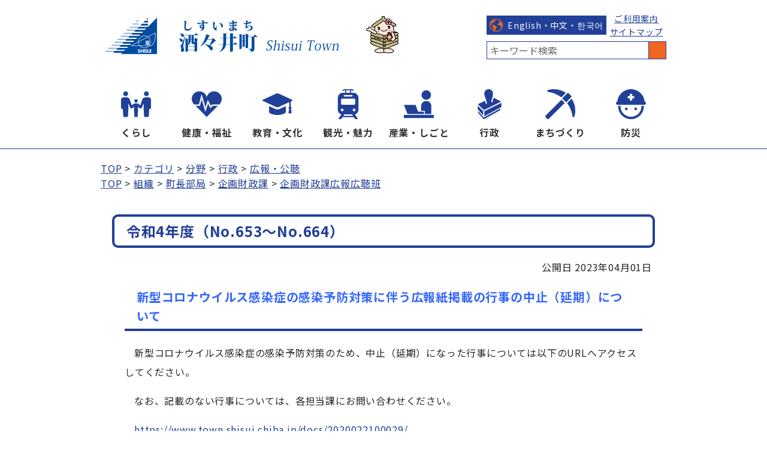

--- FILE ---
content_type: text/html
request_url: https://www.town.shisui.chiba.jp/docs/2023032300021/
body_size: 6391
content:
<!DOCTYPE html>
<html lang="ja" prefix="og: http://ogp.me/ns#">
<head>
  <meta charset="UTF-8" />
  <meta http-equiv="X-UA-Compatible" content="IE=edge" />
  <title>令和4年度（No.653～No.664） | 酒々井町ホームページ</title>
  <meta name="viewport" content="width=device-width,initial-scale=1">
<meta name="format-detection" content="telephone=no">
<link rel="preconnect dns-prefetch" href="//www.googletagmanager.com">
<link rel="preconnect dns-prefetch" href="//www.google-analytics.com">
<link rel="preconnect dns-prefetch" href="//fonts.googleapis.com">
<link rel="stylesheet" href="/_themes/shisui/site/css/init.css">
<link rel="stylesheet" href="/_themes/shisui/site/css/base.css">
<link rel="stylesheet" href="/_themes/shisui/site/css/variable.css">
<link rel="stylesheet" href="/_themes/shisui/site/css/site.css">
<link rel="stylesheet" href="/_themes/shisui/site/css/layouts/1-column.css">
<link rel="stylesheet" href="/_themes/shisui/site/css/print.css" media="print">
<script src="/_common/js/jquery.min.js"></script>
<script src="/_common/js/jquery-migrate.min.js"></script>
<script src="/_themes/shisui/site/js/site.js"></script>
<!-- Global site tag (gtag.js) - Google Analytics -->
<script async src="https://www.googletagmanager.com/gtag/js?id=UA-64261595-1"></script>
<script>
window.dataLayer = window.dataLayer || [];
function gtag(){dataLayer.push(arguments);}
gtag('js', new Date());
gtag('config', 'UA-64261595-1');
</script>
    
<script src="/_common/packs/vendor-e8bd766436ece4358662.js"></script>
<script src="/_common/packs/common-b21b69c0581f376f910c.js"></script>
<script src="/_common/packs/public-ba50c88802c1224d169e.js"></script>

  <link rel="canonical" href="https://www.town.shisui.chiba.jp/docs/2023032300021/">

</head>
<body id="page-docs-2023032300021-index" class="dir-docs-2023032300021">
  <div id="container">

<header id="pageHeader">
<div class="piece" id="commonBanner">
<div class="pieceContainer">
<div class="pieceBody">
<h1>
<a href="/"><img alt="酒々井町" src="/_themes/shisui/site/images/header-id.png" title="酒々井町"></a><a href="/docs/2014021807454/"><img alt="酒々井町マスコットキャラクター" src="/_themes/shisui/site/images/header-chara.png" title="酒々井町マスコットキャラクター"></a>
</h1>

<ul class="menu">
  <li>
  <ul class="link">
    <li class="language btn"><a href="/docs/2025020300044/">English・中文・한국어</a></li>
    <li>
    <ul>
      <li><a href="/docs/2015041700039/">ご利用案内</a></li>
      <li><a href="/sitemap.html">サイトマップ</a></li>
    </ul>
    </li>
  </ul>
  </li>
  <li>
  <form action="https://google.com/cse" id="cse-search-box">
<input name="cx" type="hidden" value="016953370658996678399:cvudauoco4e"><input name="ie" type="hidden" value="UTF-8"><input name="q" placeholder="キーワード検索" size="31" type="text"><input name="sa" type="submit" value="検索">
</form>
  </li>
</ul>
</div>
</div>
</div>
</header>

<nav id="pageNav">
<div class="piece" id="globalNavi">
  <div class="pieceContainer">
    <div class="pieceBody">
      <input type="checkbox" id="menuToggle" class="menu-toggle-checkbox">
      <label for="menuToggle" class="menu-toggle-label">メニュー</label>
      <ul class="menu-accordion">
        <li class="kurashi"><a href="/category/bunya/kurashi/">くらし</a></li>
        <li class="fukushi"><a href="/category/bunya/fukushi/">健康・福祉</a></li>
        <li class="kyoikubunka"><a href="/category/bunya/kyoikubunka/">教育・文化</a></li>
        <li class="kanko"><a href="/category/bunya/kanko/">観光・魅力</a></li>
        <li class="sangyoshigoto"><a href="/category/bunya/sangyoshigoto/">産業・しごと</a></li>
        <li class="gyosei"><a href="/category/bunya/gyosei/">行政</a></li>
        <li class="machizukuri"><a href="/category/bunya/machizukuri/">まちづくり</a></li>
        <li class="bosaigai"><a href="/category/bunya/bosaigai/">防災</a></li>
      </ul>
    </div>
  </div>
</div><!-- #globalNavi  -->

<div id="breadCrumbs" class="piece"
     data-controller="cms--public--piece--bread-crumbs"
     data-serial-id="cms_pieces-22">
  <div class="pieceContainer">
    <div class="pieceBody">
      <ol><li><a href="/">TOP</a></li><li><a href="/category/">カテゴリ</a></li><li><a href="/category/bunya/">分野</a></li><li><a href="/category/bunya/gyosei/">行政</a></li><li><a href="/category/bunya/gyosei/koho/">広報・公聴</a></li></ol><ol><li><a href="/">TOP</a></li><li><a href="/soshiki/">組織</a></li><li><a href="/soshiki/chocho/">町長部局</a></li><li><a href="/soshiki/chocho/kikakuzaisei/">企画財政課</a></li><li><a href="/soshiki/chocho/kikakuzaisei/kouhou/">企画財政課広報広聴班</a></li></ol>

    </div>
  </div>
</div>

</nav>

<div id="main">
<div id="wrapper">

<div id="content">
<div id="pageTitle" class="piece"
     data-controller="cms--public--piece--page-titles"
     data-serial-id="cms_pieces-32">
  <div class="pieceContainer">
    <div class="pieceBody">
      <h1>令和4年度（No.653～No.664）</h1>

    </div>
  </div>
</div>

<article class="contentGpArticleDoc" data-serial-id="gp_article_docs-1516">
        <div class="date">
    <p class="publishedAt">公開日 2023年04月01日</p>
  </div>


      <div class="body">
      <div class="text-beginning"><h2><strong><span style="color: #3366ff;">新型コロナウイルス感染症の感染予防対策に伴う広報紙掲載の行事の中止（延期）について</span></strong></h2>
<p title="2017年7月号広報">新型コロナウイルス感染症の感染予防対策のため、中止（延期）になった行事については以下のURLへアクセスしてください。</p>
<p title="2017年7月号広報">なお、記載のない行事については、各担当課にお問い合わせください。</p>
<p title="2017年7月号広報"><a href="/docs/2020022100029/">https://www.town.shisui.chiba.jp/docs/2020022100029/</a></p>
<p title="2017年7月号広報"> </p>
<h2 title="2017年7月号広報">広報を閲覧できるアプリ「マチイロ」をご利用いただけます</h2>
<p> </p>
<p><img title="matiiro.png" src="file_contents/machiiro.png" alt="matiiro.png"></p>
<p>町では、「広報ニューしすい」をより多くの方が気軽に閲覧できるように、スマートフォン・タブレット用アプリ<span style="color: #000000;">「マチイロ」を利</span>用した配信をしています。</p>
<p>アプリをダウンロードし、「お住まいの地域」を酒々井町に設定すれば、いつでもどこでも「広報ニューしすい」をご覧いただけます。また、広報の内容だけでなく、町ホームページの新着情報も常時ご覧いただくことができます。</p>
<p>※「広報ニューしすい」とあわせて、「議会だより」も配信しています。</p>
<p>※アプリのダウンロードは無料ですが、通信費は利用者のご負担となります。</p>
<p> </p>
<h3>主な特徴</h3>
<ul>
<li>町ホームページに接続せず、アプリから、いつでもどこでも「広報ニューしすい」を閲覧できます。</li>
<li>最新号が発行されると、アプリにお知らせが届きます。</li>
<li>ページめくり機能があり、拡大縮小なども簡単にできます。</li>
<li>スクラップ機能として、範囲を指定して記事画像を保存し、メールやSNSで共有することができます。</li>
<li>広報紙だけでなく、町ホームページの新着情報がお知らせとして届きます。</li>
<li>「興味ある分野」に「イベント」「子育て」「まちづくり」などのカテゴリを選択すると、ユーザーに合わせた行政情報が届きます。</li>
</ul>
<p> </p>
<h3>アプリのダウンロードと設定方法</h3>
<p><span style="color: #ff0000;"><strong><span>ダウンロードと設定はとても簡単です！</span></strong></span></p>
<p>1．ＱＲコードを読み込むか、下記の「マチイロ」のホームページにアクセスし、専用アプリをダウンロード</p>
<p><img title="マチイロ.jpg" src="file_contents/matiito.jpg" alt="マチイロ.jpg">　　　</p>
<p><a href="http://machiiro.town/">http://machiiro.town/</a></p>
<p>2．インストールし、簡単な個人設定(お住まいの地域→「酒々井町」)<br>「その他＞個人設定＞」の「気になる地域」から他の市区町村名を選択するといろいろな自治体の広報が閲覧できます。</p>
<p>3．使用開始</p>
<p> </p>
<h3>広告表示について</h3>
<p>このアプリは、株式会社ホープ(福岡市中央区)が作成したものです。アプリ閲覧中は、ページ間に広告が表示されますが、その内容について酒々井町は一切責任を負いません。</p>
<h4>その他</h4>
<p>マチイロ(PC版)「広報ニューしすい」は、次のホームページからご覧いただけます。</p>
<p><a href="http://machiiro.town/lp/chiba_shisui">http://machiiro.town/lp/chiba_shisui</a></p>
<p> <span style="text-indent: 1em; font-size: 17.6px; font-weight: lighter;">  </span></p>
<h2>広報ニューしすい</h2>
<p>広報ニューしすいをPDFファイルで提供いたします。 </p>
<p>｢広報ニューしすい｣では、<a href="/docs/2014021807249/">有料広告</a>を募集しています。お店や会社のＰＲをしてみませんか。</p>
<p>広報紙は、毎月1日に朝刊に折り込んでお届けしていますが、新聞を購読されていない方で郵送を希望する方は企画財政課広報広聴班（内線223）までご連絡ください。</p>
<p>下記の画像をクリックするとPDFファイルでご覧いただけます。</p>
<p> </p>
<h3>2023年3月号（No664）</h3>
<p><a href="/static/chunk0001/http_model/contents/kouhou/202303_kouhou664.pdf"><img title="2023年3月号広報.png" src="file_contents/202303kouhou.png" alt="2023年3月号広報.png"></a></p>
<p>※画像をクリックすると、PDFのダウンロードが始まります。（PDF形式/10.9MB) </p>
<h4>目次</h4>
<p>・ 酒々井町各種タクシー券のご案内 ・・・・・・・・・・・ 5</p>
<p>・ 酒々井町教育委員会表彰 ・・・・・・・・・・・・・・・・・ 2</p>
<p>・ 認知症の方を守る「SOSステッカー」を配布 ・・・・・ 6 </p>
<p> </p>
<h3>2023年2月号（No663）</h3>
<p><a href="/static/chunk0001/http_model/contents/kouhou/202302_kouhou663.pdf"><img title="2023年2月号広報.png" src="file_contents/202302kouhou.png" alt="2023年2月号広報.png"></a></p>
<p>※画像をクリックすると、PDFのダウンロードが始まります。（PDF形式/10.3MB) </p>
<h4>目次</h4>
<p>・ 住民票などのコンビニ交付サービスを開始 ・・・・・・・・・・・・・・・・ 4</p>
<p>・ マイナポータルからオンラインで転出届を提出できます ・・・・・・・ 5</p>
<p>・ 住民税申告と所得税および復興特別所得税の確定申告 ・・・・・ 7</p>
<p> </p>
<h3>2023年1月号（No662）</h3>
<p><a href="/static/chunk0001/http_model/contents/kouhou/202301_kouhou662.pdf"><img title="2023年1月号広報.png" src="file_contents/202301kouhou.png" alt="2023年1月号広報.png"></a></p>
<p>※画像をクリックすると、PDFのダウンロードが始まります。（PDF形式/10.1MB) </p>
<h4>目次</h4>
<p>・ 長年の功績が認められて「叙勲」「褒章」受章者のご紹介 ・・・・・ 4</p>
<p>・ 小学校入学説明会 ・・・・・・・・・・・・・・・・・・・・・・・・・・・・・・・・・・・ 6</p>
<p>・ 申告準備はお早めに！ ・・・・・・・・・・・・・・・・・・・・・・・・・・・・・・・ 8</p>
<p>  </p>
<h3>2022年12月号（No661）</h3>
<p><a href="/static/chunk0001/http_model/contents/kouhou/202212_kouhou661.pdf"><img title="2022年12月号広報.png" src="file_contents/202212kouhou.png" alt="2022年12月号広報.png"></a></p>
<p>※画像をクリックすると、PDFのダウンロードが始まります。（PDF形式/9.91MB) </p>
<h4>目次</h4>
<p>・ 文化の日千葉県功労者表彰 ・・・・・・・・・・・・・・・・・ 2</p>
<p>・ 民生委員・児童委員、主任児童委員の紹介 ・・・・・ 6</p>
<p>・ 令和4年度 全国学力・学習状況調査結果 ・・・・・・ 8</p>
<p>  </p>
<h3>2022年11月号（No660）</h3>
<p><a href="/static/chunk0001/http_model/contents/kouhou/202211_kouhou660.pdf"><img title="2022年11月号広報.png" src="file_contents/202211kouhou.png" alt="2022年11月号広報.png"></a></p>
<p>※画像をクリックすると、PDFのダウンロードが始まります。（PDF形式/10.5MB) </p>
<h4>目次</h4>
<p>・ 令和4年度酒々井町表彰式 ・・・・・・・・・・・・・・・・ 2</p>
<p>・ 高齢者向けほっと一息クーポン支給事業 ・・・・・ 4</p>
<p>・ 動物による危害防止対策強化月間 ・・・・・・・・・・ 6</p>
<p style="font-size: 19.36px;"> </p>
<h3>2022年10月号（No659）</h3>
<p><a href="/static/chunk0001/http_model/contents/kouhou/202210_kouhou659.pdf"><img title="2022年10月号広報.png" src="file_contents/202210kouhou.png" alt="2022年10月号広報.png"></a></p>
<p>※画像をクリックすると、PDFのダウンロードが始まります。（PDF形式/14.9MB) </p>
<h4>目次</h4>
<p>・ 酒々井町原油価格高騰対策助成金 ・・・・・・・・・・・ 3</p>
<p>・ 町国民健康保険からのお知らせ ・・・・・・・・・・・・・・ 5</p>
<p>・ 令和5年度 保育園・認定こども園入園案内 ・・・・・ 9</p>
<p><span style="font-size: 19.36px; text-indent: 1em; font-weight: lighter;"> </span> </p>
<h3>2022年9月号（No658）</h3>
<p><a href="/static/chunk0001/http_model/contents/kouhou/202209_kouhou658.pdf"><img title="2022年9月号広報.png" src="file_contents/202209kouhou.png" alt="2022年9月号広報.png"></a></p>
<p>※画像をクリックすると、PDFのダウンロードが始まります。（PDF形式/9.2MB) </p>
<h4>目次</h4>
<p>・ 年金生活者支援給付金制度 ・・・・・・・・・・・・・ 3</p>
<p>・ 井戸水を下水道に排水している世帯へ ・・・・・ 5</p>
<p>・ 地震への備えは大丈夫ですか ・・・・・・・・・・・・ 6</p>
<p> </p>
<h3>2022年8月号（No657）</h3>
<p><a href="/static/chunk0001/http_model/contents/kouhou/202208_kouhou657.pdf"><img title="2022年8月号広報.png" src="file_contents/202208kouhou.png" alt="2022年8月号広報.png"></a></p>
<p>※画像をクリックすると、PDFのダウンロードが始まります。（PDF形式/11.1MB) </p>
<h4>目次</h4>
<p>・ 国民年金保険料の納付は口座振替が便利 ・・・・・・・・・・・・・・・・ 3</p>
<p>・ 8月は「食中毒予防強調月間」です ・・・・・・・・・・・・・・・・・・・・・・・ 5</p>
<p>・ 土砂災害避難訓練で配布した備蓄物資を回収しています ・・・・・ 7</p>
<p> </p>
<h3>2022年7月号（No656）</h3>
<p><a href="/static/chunk0001/http_model/contents/kouhou/202207_kouhou656.pdf"><img title="2022年7月号広報.png" src="file_contents/2022076kouhou.png" alt="2022年7月号広報.png"></a></p>
<p>※画像をクリックすると、PDFのダウンロードが始まります。（PDF形式/11.1MB) </p>
<h4>目次</h4>
<p>・ 新型コロナウイルス感染症に関する支援策 ・・・・・・・・・・・・・・・・・・・・・・・ 3</p>
<p>・ 国民年金保険料免除・納付猶予 申請受け付け「7月1日」に開始 ・・・・・ 4</p>
<p>・ マイナンバーカードを活用した「マイナポイント第2弾」実施 ・・・・・・・・・・・ 10</p>
<p>  </p>
<h3>2022年6月号（No655）</h3>
<p><a href="/static/chunk0001/http_model/contents/kouhou/202206_kouhou655.pdf"><img title="2022年6月号広報.png" src="file_contents/202206kouhou.png" alt="2022年6月号広報.png"></a></p>
<p>※画像をクリックすると、PDFのダウンロードが始まります。（PDF形式/11.8MB) </p>
<h4>目次</h4>
<p>・ 新型コロナワクチンの4回目接種が始まります ・・・・・ 16</p>
<p>・ 75歳の方の歯科健診を実施 ・・・・・・・・・・・・・・・・・・・ 3</p>
<p>・ 児童手当の現況届が不要になりました ・・・・・・・・・・・ 5</p>
<p>  </p>
<h3>2022年5月号（No654）</h3>
<p><a href="/static/chunk0001/http_model/contents/kouhou/202205-2_kouhou654.pdf"><img title="2022年5月号広報.png" src="file_contents/202205kouhou.png" alt="2022年5月号広報.png"></a></p>
<p>※画像をクリックすると、PDFのダウンロードが始まります。（PDF形式/13.5MB) </p>
<h4>目次</h4>
<p>・ 第6次酒々井町総合計画の策定 ・・・・・・・・ 8</p>
<p>・ 年に一度は健診を受けましょう ・・・・・・・・・・ 3</p>
<p>・ 令和4年度の町防災訓練のお知らせ ・・・・・ 6</p>
<p> </p>
<h3>2022年4月号（No653）</h3>
<p><a href="/static/chunk0001/http_model/contents/kouhou/202204_kouhou653.pdf"><img title="2022年4月号広報.png" src="file_contents/202204kouhou.png" alt="2022年4月号広報.png"></a></p>
<p>※画像をクリックすると、PDFのダウンロードが始まります。（PDF形式/11.6MB) </p>
<h4>目次</h4>
<p>・ 令和4年度 施政方針 ・・・・・・・・・・・・・・・・・・・・・・・・・・・・・・ 12</p>
<p>・ 令和3年度分の確定申告などの申告・納付期限の延長 ・・・・・ 4</p>
<p>・ 住宅用設備等脱炭素化促進事業補助金 ・・・・・・・・・・・・・・・・ 8</p>
<p style="font-size: 19.36px;"> </p>
<h3>バックナンバー</h3>
<ul>
<li><a href="/docs/2015030400032/">広報ニューしすい 過去記事</a></li>
</ul>
<p> </p>
<h2>Young Eyes</h2>
<p>若者が作る広報ニューしすい「Young Eyes」第1号から第10号を発行しています。</p>
<p>下記の過去記事をクリックするとPDFファイルでご覧いただけます。</p>
<p> </p>
<h3>バックナンバー</h3>
<ul>
<li><a href="/docs/2014092400059/">Young Eyes 過去記事</a></li>
</ul>
<p> </p></div>
    </div>





          <div class="inquiry">
  <h2>お問い合わせ</h2>
    <address>
      <div class="section">企画財政課広報広聴班</div><div class="address"><span class="label">住所</span>：千葉県印旛郡酒々井町中央台4丁目11番地</div><div class="tel"><span class="label">TEL</span>：043-382-2334</div><div class="fax"><span class="label">FAX</span>：043-496-4541</div>
    </address>
</div>


    
</article>

<div id="snsKyoyu">
  <img class="shisui_chan" src="/_themes/shisui/doc/images/shisuichan_left_hand_fukidashi.png">
  <img class="sns_button" src="/_themes/shisui/doc/images/twitter.png" alt="ツイート" width="36" height="36" onclick="open_twitter();">
  <img class="sns_button" src="/_themes/shisui/doc/images/facebook.png" alt="シェア" width="36" height="36" onclick="open_facebook();">
  <img class="sns_button" src="/_themes/shisui/doc/images/line.png" alt="LINEで送る" width="36" height="36" onclick="open_LINE();">
</div>
<div class="back"><a href="javascript:history.back()">戻る</a></div>
</div>

<!-- end #wrapper --></div>
<!-- end #main --></div>

<footer id="pageFooter">
<div id="address" class="piece"
     data-controller="cms--public--piece--frees"
     data-serial-id="cms_pieces-65">
  <div class="pieceContainer">
      <div class="pieceHeader"><h2>酒々井町役場</h2></div>
    <div class="pieceBody">
      <address>
<p><span>〒285-8510</span><span>千葉県印旛郡酒々井町中央台4丁目11番地</span></p>
<p><span class="telno">【電話番号】043-496-1171（代）</span><span class="dialin"><a href="https://www.town.shisui.chiba.jp/docs/2025090900014/file_contents/1001.pdf">直通番号(ダイヤルイン)</a></span><span class="fax">【FAX】043-496-4541</span></p>
<p><span>平日8:30-17:15（休日窓口開庁日あり）</span><span>法人番号 1000020123226</span></p>
</address>
    </div>
  </div>
</div>

<div class="piece" id="footerNavi">
<div class="pieceContainer">
<div class="pieceBody">
<small>Copyright &copy; 2006-2023 Shisui Town All rights reserved.</small>
</div>
</div>
</div>
</footer>

<!-- end #container--></div>

<script type="text/javascript" src="/_Incapsula_Resource?SWJIYLWA=719d34d31c8e3a6e6fffd425f7e032f3&ns=2&cb=773021462" async></script></body>
</html>


--- FILE ---
content_type: text/css
request_url: https://www.town.shisui.chiba.jp/_themes/shisui/site/css/variable.css
body_size: 79
content:
@charset "UTF-8";
@import url('https://fonts.googleapis.com/css2?family=Noto+Sans+JP:wght@400;500;700&display=swap');

:root {
  --font-family: -apple-system, BlinkMacSystemFont, "Noto Sans JP", sans-serif;

  --main-color-1: #214098;  /* ベースカラー1 */
  --main-color-2: #f16622;  /* ベースカラー2 */
  --main-color-3: #019f49;  /* アクセントカラー */
  --main-color-4: #064da0;  /* ロゴ */

  --mono-color-1: #333;
  --mono-color-2: #696969;
  --mono-color-3: #808080;
  --mono-color-4: #a9a9a9;
  --mono-color-5: #c0c0c0;
  --mono-color-6: #d3d3d3;
  --mono-color-7: #999;
  --mono-color-8: #f5f5f5;
  --mono-color-9: #fff;

  --ac-color-red-1: #d50000;

  --a-color: #214098;
  --a-hover-color: #f16622;
  --btn-hover-color: #172e6c;

  --site-width: 1024px;
  --inner-site-width: calc(var(--site-width) - 80px);
  --content-width: calc(100% - (var(--side-width) * 2));
  --side-width: 234px;
}


--- FILE ---
content_type: text/css
request_url: https://www.town.shisui.chiba.jp/_themes/shisui/site/css/site.css
body_size: 6383
content:
@charset "UTF-8";

/* =========================================================
  link color
========================================================= */
a {
  color: var(--a-color);
}

a:visited {
  color: var(--a-color);
}

a:hover {
  color: var(--a-hover-color);
  text-decoration: underline;
}

a:hover img {
  opacity: 0.9;
}


/* =========================================================
  site layout
========================================================= */
#container {
  position: relative;
  display: flex;
  flex-direction: column;
  flex-grow: 1;
  width: 100%;
  margin: 0 auto;
  overflow-x: hidden;
}

#pageHeader {
  width: 100%;
  max-width: var(--inner-site-width);
  margin: 0 auto;
  padding: 20px 0;
}

#pageNav {
  flex-basis: 100%;
}

#main {
  display: flex;
  flex-grow: 1;
  flex-wrap: wrap;
  width: 100%;
  max-width: var(--inner-site-width);
  margin: 20px auto 40px;
}

#main>.piece {
  flex-basis: 100%;
}

#wrapper {
  display: flex;
  flex-wrap: wrap;
}

#menu,
#links {
  flex-basis: var(--side-width);
}

/* body
----------------------------------------------- */
.body p,
.summary p {
  margin: 0 0 1rem;
}

.body caption,
.piece caption {
  padding: 5px;
  background-color: var(--main-color-1);
  color: var(--mono-color-9);
}

.body table,
.piece table {
  margin-bottom: 1rem;
  border: 1px solid var(--main-color-1);
}

.body thead,
.piece thead {
  border-bottom: 1px solid var(--main-color-1);
}

.body th,
.piece th,
.body td,
.piece td {
  padding: 5px;
}

.body th:not(:last-child),
.piece th:not(:last-child),
.body td:not(:last-child),
.piece td:not(:last-child) {
  border-right: 1px solid var(--mono-color-7);
}

.body tr:not(:last-child) th,
.piece tr:not(:last-child) th,
.body tr:not(:last-child) td,
.piece tr:not(:last-child) td {
  border-bottom: 1px solid var(--mono-color-7);
}

.body th,
.piece th {
  background-color: var(--mono-color-8);
  font-weight: 500;
}

/* button
----------------------------------------------- */
a[href].more,
.more a[href] {
  text-align: right;
}

.back,
.submitters {
  margin: 1.5em 0;
  text-align: center;
}

.btn li {
  margin-bottom: 15px;
}

.btn a,
#back a,
.back a,
.surveyForm .submit input[type="submit"] {
  padding: 15px;
  background-color: var(--main-color-1);
  background-position: 10px center;
  background-repeat: no-repeat;
  background-size: auto 60%;
  color: var(--mono-color-9);
  text-align: center;
  text-decoration: none;
}

.surveyForm .submit input[type="submit"] {
  margin: 0 10px;
  padding: 15px 50px;
  border: 0;
}

#back a,
.back a {
  display: inline-block;
  padding: 10px 30px 10px 50px;
  background-image: url("../images/ic-back.svg");
}

.btn a {
  display: block;
}

.btn a:hover,
#back a:hover,
.back a:hover,
.surveyForm .submit input[type="submit"]:hover {
  background-color: var(--main-color-3);
}

.pageTop {
  margin-bottom: 3em;
  text-align: right;
}

.pageTop a {
  display: inline-block;
  padding-left: 1em;
  background: url("../images/ic-pagetop.svg") no-repeat left 0.6em / auto 0.75em;
}

#snsKyoyu {
  padding-right: 40px;
  text-align: right;
}

#snsKyoyu .sns_button {
  cursor: pointer;
}

/* error
---------------------- */
#errorExplanation {
  margin-bottom: 20px;
  padding: 10px;
  border: 1px solid var(--ac-color-red-1);
}

#errorExplanation h2 {
  padding: 0 0 4px 15px;
  border-radius: 4px;
  background-color: var(--mono-color-9);
  color: var(--ac-color-red-1);
  font-size: 1.25rem;
}

#errorExplanation p {
  margin-left: 15px;
}

#errorExplanation ul {
  list-style-type: disc;
  margin-left: 30px;
}

#errorExplanation li {
  color: var(--ac-color-red-1);
}

/* list
----------------------------------------------- */
ul.list:not(:last-child) {
  margin-bottom: 1em;
}

.list li {
  padding-left: 0.75em;
  background: url("../images/ic-arrow.svg") no-repeat left 0.5em;
}

/* commonBanner
----------------------------------------------- */
#commonBanner {
  margin-bottom: 30px;
}

#commonBanner .pieceBody {
  display: flex;
  justify-content: space-between;
  align-items: center;
}

#commonBanner ul {
  display: flex;
  flex-wrap: wrap;
}

#commonBanner .menu {
  flex-basis: 300px;
}

#commonBanner .menu>li {
  flex-basis: 100%;
}

#commonBanner .link {
  align-items: center;
  flex-wrap: nowrap;
  margin-bottom: 5px;
  font-size: 0.875rem;
  white-space: nowrap;
}

#commonBanner .link ul {
  justify-content: center;
}

#commonBanner .language a {
  padding: 5px 5px 5px 35px;
  background-image: url("../images/ic-earth.svg");
  background-repeat: no-repeat;
  background-position: 5px center;
  background-size: auto calc(100% - 10px);
  white-space: nowrap;
}

#commonBanner .language a:hover {
  background-image: url("../images/ic-earth_white.svg");
}

#commonBanner #cse-search-box input[type="text"] {
  width: calc(100% - 26px);
  height: 30px;
  padding: 5px;
  border: 1px solid var(--main-color-1);
}

#commonBanner #cse-search-box input[type="submit"] {
  width: 30px;
  height: 30px;
  margin-left: -4px;
  border: 1px solid var(--main-color-1);
  background: var(--main-color-2) url("../images/ic-search.svg") no-repeat center center / 60% 60%;
  text-indent: 30px;
  white-space: nowrap;
  overflow: hidden;
  cursor: pointer;
}

/* global-navi
----------------------------------------------- */
#globalNavi {
  border-bottom: 1px solid var(--main-color-1);
}

#globalNavi .pieceBody {
  max-width: var(--inner-site-width);
  margin: 0 auto;
}

#globalNavi ul {
  display: flex;
  align-items: flex-end;
}

#globalNavi li {
  flex: 1 1 0%;
}

#globalNavi li a {
  display: block;
  padding: 60px 0 10px;
  border-bottom: 4px solid transparent;
  background-repeat: no-repeat;
  background-position: center top;
  background-size: auto 50px;
  color: var(--mono-color-1);
  font-weight: bold;
  text-align: center;
  text-decoration: none;
  white-space: nowrap;
}

body[class^="dir-category-bunya-kurashi"] #globalNavi li.kurashi a,
body[class^="dir-category-bunya-fukushi"] #globalNavi li.fukushi a,
body[class^="dir-category-bunya-kyoikubunka"] #globalNavi li.kyoikubunka a,
body[class^="dir-category-bunya-kanko"] #globalNavi li.kanko a,
body[class^="dir-category-bunya-sangyoshigoto"] #globalNavi li.sangyoshigoto a,
body[class^="dir-category-bunya-gyosei"] #globalNavi li.gyosei a,
body[class^="dir-category-bunya-machizukuri"] #globalNavi li.machizukuri a,
body[class^="dir-category-bunya-bosaigai"] #globalNavi li.bosaigai a,
#globalNavi li a.cur,
#globalNavi li a:hover {
  border-color: var(--main-color-1);
}

#globalNavi li.kurashi a {
  background-image: url("../images/ic-kurashi.svg");
}

#globalNavi li.fukushi a {
  background-image: url("../images/ic-fukushi.svg");
}

#globalNavi li.kyoikubunka a {
  background-image: url("../images/ic-kyoikubunka.svg");
}

#globalNavi li.kanko a {
  background-image: url("../images/ic-kanko.svg");
}

#globalNavi li.sangyoshigoto a {
  background-image: url("../images/ic-sangyoshigoto.svg");
}

#globalNavi li.gyosei a {
  background-image: url("../images/ic-gyosei.svg");
}

#globalNavi li.machizukuri a {
  background-image: url("../images/ic-machizukuri.svg");
}

#globalNavi li.bosaigai a {
  background-image: url("../images/ic-bosaigai.svg");
}

/* breadCrumbs
----------------------------------------------- */
#breadCrumbs .pieceBody {
  max-width: var(--inner-site-width);
  margin: 0 auto;
  padding: 20px 0 0;
}

#breadCrumbs ol,
#breadCrumbs li {
  list-style: none;
}

#breadCrumbs li {
  display: inline-block;
}

#breadCrumbs li:not(:first-child)::before {
  content: ">";
  margin: 0 5px;
}

/* page-title
----------------------------------------------- */
#pageTitle h1,
.header h1 {
  padding: 5px 20px;
  /* border-bottom: 4px solid var(--main-color-3); */
  border: 4px solid var(--main-color-1);
  border-radius: 10px;
  color: var(--main-color-1);
  font-size: 1.5rem;
  margin: 2%;
}

#pageTitle h1 {
  margin-bottom: 3rem;
}

#pageTitle+.contentPage,
#pageTitle+.surveyForm {
  margin-top: -1.5em;
}

/* address
----------------------------------------------- */
#address {
  padding: 10px 0;
  background-color: var(--main-color-2);
  color: var(--mono-color-9);
  font-size: 0.875rem;
}

#address .pieceContainer {
  display: flex;
  width: 100%;
  max-width: var(--inner-site-width);
  margin: 0 auto;
}

#address .pieceHeader {
  flex-basis: 8em;
}

#address h2 {
  font-weight: 500;
}

#address .pieceBody {
  flex-basis: calc(100% - 8rem);
}

#address span {
  display: inline-block;
}

#address p span:not(:last-child) {
  margin-right: 1rem;
}

#address p span.dialin a {
  background-color: #FFFFFF;
  text-decoration: none;
  font-size: small;
}

/* footerNavi
----------------------------------------------- */
#footerNavi {
  padding: 10px 0;
  background-color: var(--main-color-1);
  color: var(--mono-color-9);
}

#footerNavi .pieceContainer {
  width: 100%;
  max-width: var(--inner-site-width);
  margin: 0 auto;
  text-align: center;
}

#footerNavi small {
  font-size: 0.875rem;
}

/* recentDocsTab
----------------------------------------------- */
.tabs ul {
  background-color: transparent;
  display: flex;
  flex-wrap: wrap;
  justify-content: left;
  align-content: center;
  flex-direction: row;
  align-items: stretch;
}

.tabs li {
  flex-basis: 100px;
  height: 40px;
}

.tabs>* {
  margin-right: 1px;
  margin-top: 1px;
}

.tabs a {
  background-color: transparent;
  color: var(--mono-color-1);
  display: block;
  height: 100%;
  padding: 10px 0;
  font-size: 0.8rem;
  text-align: center;
  text-decoration: none;
}

.tabs .current a,
.tabs a:hover {
  color: var(--mono-color-9);
  background-color: var(--main-color-1);
  border: 1px solid var(--main-color-1);
  border-radius: 5px;
  box-shadow: 0 5px 10px 0 rgba(80, 80, 80, .5);
}

.tabs+.wrapper {
  padding: 20px 0;
}

#docTab div.wrapper div.content ul li {
  margin: 10px 0;
  line-height: 1.4em;
  background: none;
  padding: 0;
  padding-left: 1em;
  text-indent: -1em;
}

#docTab div.wrapper div.content ul li::before {
  content: "";
  padding: 0;
  width: 8px;
  height: 10px;
  display: inline-block;
  border-width: 6px;
  border-style: solid;
  border-right-color: transparent;
  border-left-color: var(--main-color-1);
  border-bottom-color: transparent;
  border-top-color: transparent;
  box-sizing: border-box;
  top: 1em;
}


#docTab div.wrapper div.content ul a {
  text-decoration: none;
}

#docTab div.wrapper div.content ul a:hover {
  color: var(--mono-color-9);
  background-color: var(--main-color-1);
}

#docTab div.wrapper div.content ul li span.attributes {
  display: block;
  font-size: 0.8em;
}


/* articleHeader
----------------------------------------------- */
.articleHeader h2 {
  position: relative;
  padding: 7px 15px 2px 22px;
  min-height: 40px;
  background-color: var(--ac-color-orange-4);
  font-size: 1.125rem;
  font-weight: bold;
}

.articleHeader h2::before {
  content: "";
  position: absolute;
  top: 8px;
  left: 0;
  width: 8px;
  height: 24px;
  border-left: 8px solid var(--ac-color-orange-3);
}

/* =========================================================
  docs
========================================================= */
.docs-all li,
.docs ul:not(.feed) li,
.content li,
#feedDocs li,
#pickup li,
.entries li,
.dir-tags #contentBody li,
.contentTagTag li,
.contentGpCategory>section>h2+ul li,
.contentGpCategoryCategory ul:not(.feed) li,
.contentArticleDepartment ul:not(.feed) li,
.contentArticleUnit ul:not(.feed) li,
.contentArticleAttribute ul:not(.feed) li,
.contentOrganizationGroupUnit ul:not(.feed) li,
.contentArticleCategoryGroup ul:not(.feed) li,
.contentArticleCategoryDetail ul:not(.feed) li,
.contentOrganizationGroupDepartment ul:not(.feed) li,
.body ul>li {
  padding-left: 0.5em;
  background: url("../images/ic-list.svg") no-repeat left 0.65em / 4px auto;
}

li span[class$="date"]:first-child {
  flex: 0 0 8rem;
}

.links {
  margin-top: calc(20px + 0.35rem);
}

.links>div::after {
  content: "";
  clear: both;
  display: block;
}

.links>div .feed {
  float: left;
}

.links>div .more {
  float: right;
}

.articleHeader+ul+.more,
.articleHeader+ul+div .more {
  margin: 20px 0 0 auto;
}

.contentGpArticleDocs,
.contentGpCategory,
.contentOrganization,
.contentPortalEntries {
  position: relative;
}

.contentGpArticleDocs .category>span:not(:last-child)::after {
  content: "，";
}

.feed {
  display: flex;
  align-items: center;
}

.feed li:first-child a {
  margin-right: 0.5rem;
  padding-left: 22px;
  background: url("../images/ic-rss.svg") no-repeat left center;
}

.new_mark {
  display: inline-block;
  margin-left: 8px;
  background-color: #c000c0;
  padding: 2px 4px;
  font-size: 0.875rem;
  line-height: 1;
  color: #fff;
  border-radius: 2px;
}

/* contentArticleCategory, contentArticleAttribute, contentArticleUnit
----------------------------------------------- */
.contentGpCategoryCategoryTypes>section,
.contentGpCategoryCategoryType>section {
  display: flex;
  align-items: center;
  position: relative;
  margin-bottom: 65px;
  padding: 20px;
}

.contentGpCategoryCategoryTypes>section,
.dir-category-zokusei .contentGpCategoryCategoryType>section {
  margin-bottom: 30px;
  border: 1px solid var(--main-color-1);
}

.contentGpCategoryCategoryType h2 {
  flex-basis: 8em;
  margin-left: 5rem;
  font-size: 1.05rem;
  text-align: center;
}

.contentGpCategoryCategoryTypes h2 {
  font-size: 1.05rem;
}

.dir-category-zokusei .contentGpCategoryCategoryType h2 {
  flex-basis: 15em;
}

.contentGpCategoryCategoryType h2::before {
  content: "";
  display: block;
  position: absolute;
  left: 20px;
  top: calc(50% - 25px);
  width: 50px;
  height: 50px;
  background-position: center center;
  background-repeat: no-repeat;
  background-size: auto 100%;
}

/* 分野 */
.dir-category-bunya .contentGpCategoryCategoryType section:first-child h2::before {
  background-image: url("../images/ic-kurashi.svg");
}

.dir-category-bunya .contentGpCategoryCategoryType section:nth-child(2) h2::before {
  background-image: url("../images/ic-fukushi.svg");
}

.dir-category-bunya .contentGpCategoryCategoryType section:nth-child(3) h2::before {
  background-image: url("../images/ic-kyoikubunka.svg");
}

.dir-category-bunya .contentGpCategoryCategoryType section:nth-child(4) h2::before {
  background-image: url("../images/ic-kanko.svg");
}

.dir-category-bunya .contentGpCategoryCategoryType section:nth-child(5) h2::before {
  background-image: url("../images/ic-sangyoshigoto.svg");
}

.dir-category-bunya .contentGpCategoryCategoryType section:nth-child(6) h2::before {
  background-image: url("../images/ic-gyosei.svg");
}

.dir-category-bunya .contentGpCategoryCategoryType section:nth-child(7) h2::before {
  background-image: url("../images/ic-machizukuri.svg");
}

.dir-category-bunya .contentGpCategoryCategoryType section:nth-child(8) h2::before {
  background-image: url("../images/ic-bosaigai.svg");
}

/* 属性 */
.dir-category-zokusei .contentGpCategoryCategoryType section:first-child h2::before {
  background-image: url("../images/ic-nyusatsu.svg");
}

.dir-category-zokusei .contentGpCategoryCategoryType section:nth-child(2) h2::before {
  background-image: url("../images/ic-saiyo.svg");
}

.dir-category-zokusei .contentGpCategoryCategoryType section:nth-child(3) h2::before {
  background-image: url("../images/ic-bosyu.svg");
}

.dir-category-zokusei .contentGpCategoryCategoryType section:nth-child(4) h2::before {
  background-image: url("../images/ic-event.svg");
}

.dir-category-zokusei .contentGpCategoryCategoryType section:nth-child(5) h2::before {
  background-image: url("../images/ic-kyoka.svg");
}

.dir-category-zokusei .contentGpCategoryCategoryType section:nth-child(6) h2::before {
    background-image: url("../images/ic-bosaigai.svg");
}

.contentGpCategoryCategoryType .children {
  display: flex;
  flex-wrap: wrap;
  flex-basis: calc(100% - 15em);
  margin-left: auto;
}

.dir-category-zokusei .contentGpCategoryCategoryType .children {
  flex-basis: calc(100% - 23em);
}

.contentGpCategoryCategoryType .children>li {
  margin-right: 1em;
}

/* 組織 */
.contentArticleUnit table {
  width: 100%;
}

.contentArticleUnit tr {
  display: flex;
  justify-content: space-between;
}

/* contentArticleCategory, contentArticleAttribute, contentArticleUnit docs
----------------------------------------------- */
.contentOrganization>section {
  margin-bottom: 3em;
}

.latest h2,
.articleHeader h2,
.contentGpCategoryCategory h2,
.attribute h3,
.unit h3,
h2.date,
.sitemap a,
.contentArticleUnit tr,
.contentOrganizationGroups h2,
.contentOrganizationGroups li {
  margin-bottom: 0.5rem;
  padding: 0 20px 0.75rem;
  color: var(--main-color-1);
  font-size: 1.15rem;
}

.sitemap a {
  display: block;
  color: var(--a-color);
}

.sitemap a:hover {
  color: var(--a-hover-color);
}

.latest h2,
.articleHeader h2,
h2.date,
.sitemap a.level1,
.contentArticleUnit tr.department,
.calendarEvents h2,
.contentOrganizationGroups h2 {
  border-bottom: 4px solid var(--main-color-2);
}

.contentOrganizationGroups li a {
  font-weight: bold;
}

h2.date+ul {
  margin-bottom: 1.5em;
}

.sitemap ul {
  margin: 0 0 1.5em 1em;
}

.contentGpCategoryCategory h2,
.units h3,
.unit h3,
.attribute h3,
.sitemap a.level2,
.sitemap .level2 a,
.contentArticleUnit tr.unit,
.contentOrganizationGroups h2,
.contentOrganizationGroups li {
  position: relative;
}

.contentGpCategoryCategory h2::before,
.contentGpCategoryCategory h2::after,
.units h3::before,
.units h3::after,
.unit h3::before,
.unit h3::after,
.attribute h3::before,
.attribute h3::after,
.sitemap a.level2::before,
.sitemap a.level2::after,
.sitemap .level2 a::before,
.sitemap .level2 a::after,
.contentArticleUnit tr.unit::before,
.contentArticleUnit tr.unit::after,
.contentOrganizationGroups li::before,
.contentOrganizationGroups li::after {
  content: "";
  display: block;
  position: absolute;
  bottom: 0;
  height: 4px;
}

.contentGpCategoryCategory h2::before,
.units h3::before,
.unit h3::before,
.attribute h3::before,
.sitemap a.level2::before,
.sitemap .level2 a::before,
.contentArticleUnit tr.unit::before,
.contentOrganizationGroups li::before {
  left: 0;
  width: 100%;
  background-color: var(--main-color-3);
}

.contentGpCategoryCategory h2::after,
.units h3::after,
.unit h3::after,
.attribute h3::after,
.sitemap a.level2::after,
.sitemap .level2 a::after,
.contentArticleUnit tr.unit::after,
.contentOrganizationGroups li::after {
  left: 20%;
  width: 80%;
  background-color: var(--main-color-2);
}

#main,
.contentGpCategory,
.contentOrganization {
  position: relative;
}

.contentGpCategory .feed,
.contentArticleRecentDocs .feed,
.contentOrganization .feed {
  position: absolute;
  top: 0.75em;
  right: 0;
}

.contentGpCategory .feed {
  top: -3.3rem;
}

.contentOrganization .feed {
  top: 0;
}

.contentGpCategory .more,
.contentArticleAttribute .more,
.contentArticleUnit .more,
.contentOrganization .more {
  margin-bottom: -1em;
  text-align: right;
}

.contentGpCategory section+section {
  margin-top: 2em;
}

/* contentGpArticleDoc
----------------------------------------------- */
.publishedAt {
  margin: -1.75rem -1rem 1em 0;
  padding: 0 40px;
  text-align: right;
}

.body {
  padding: 0 40px;
}

#menu+#content .body {
  padding: 0 0 40px;
}

.body .mceTmpl {
  display: grid;
}

.body h2,
.surveyForm .form h2,
.maps h2 {
  margin-bottom: 1em;
  padding: 5px 20px;
  /* border-bottom: 4px solid var(--main-color-3); */
  border-bottom: 4px solid var(--main-color-1);
  color: var(--main-color-1);
  font-size: 1.25rem;
}

.surveyForm .form h2 {
  margin: 0 -40px 1em;
}

.body h3,
.maps h3 {
  margin-left: 0rem;
  text-indent: 0.5rem;
  margin-bottom: 0.5rem;
  padding: 0 20px 0 0.75rem;
  border-left: 20px solid var(--main-color-1);
  /* border-bottom: 4px solid var(--main-color-2);*/
  color: var(--main-color-1);
  font-size: 1.15rem;
}

.body h4 {
  position: relative;
  margin-left: 0.2rem;
  margin-bottom: 0.5rem;
  padding: 0 20px 0 0.8rem;
  color: var(--main-color-1);
  /* color: var(--mono-color-1); */
  font-size: 1.15rem;
  /* border-bottom: 2px solid var(--main-color-1); */
}

/*

.body h4::before,
.body h4::after {
  content: "";
  display: block;
  position: absolute;
  bottom: 0;
  height: 4px;
}

.body h4::before {
  left: 0;
  width: 100%;
  border: 2px solid var(--main-color-1);
}

.body h4::after {
  left: 20%;
  width: 80%;
  background-color: var(--main-color-2);
}
*/
.body p {
  line-height: 2;
  text-indent: 1em;
}

.body ol,
.body ul {
  margin: 0 0 1em 1em;
}

.body ol {
  list-style-type: decimal;
}

.body p+h2,
.body ol+h2,
.body ul+h2,
.body table+h2,
.body p+h3,
.body ol+h3,
.body ul+h3,
.body table+h3,
.body p+h4,
.body ol+h4,
.body ul+h4,
.body table+h4 {
  margin-top: 1.5rem;
}

.contentGpArticleDoc .inquiry {
  display: flex;
  align-items: center;
  flex-wrap: wrap;
  margin: 40px;
  border: 1px solid var(--main-color-1);
}

.contentGpArticleDoc .inquiry h2 {
  flex-basis: 100%;
  padding: 5px 20px;
  background-color: var(--main-color-1);
  color: var(--mono-color-9);
  font-weight: normal;
}

.contentGpArticleDoc .inquiry address {
  padding: 10px 20px;
}

.contentGpArticleDoc .inquiry>div:not(.charge) {
  padding: 0 20px;
}

.contentGpArticleDoc .inquiry .charge {
  padding: 0 5px;
}

.contentGpArticleDoc .inquiry>div:last-child {
  padding-bottom: 10px;
}

.contentGpArticleDoc .inquiry .section strong {
  font-weight: normal;
}

.contentGpArticleDoc .inquiry .tel,
.contentGpArticleDoc .inquiry .fax {
  flex-basis: 100%;
}

.contentGpArticleDoc table.image_headding_list {
  background-color: transparent;
  border: none;
  /* margin-left: 3em; */
}

.contentGpArticleDoc table.image_headding_list th,
.contentGpArticleDoc table.image_headding_list th img,
.contentGpArticleDoc table.image_headding_list td {
  border: none;
}



/* category-list, attribute-list, unit-list, mayor-side
----------------------------------------------- */
#categoryList li,
#categoryList h3,
#attributeList li,
#unitList li,
#mayorSide li {
  padding-left: 0.75em;
  background: url("../images/ic-arrow.svg") no-repeat left 0.5em;
}

#categoryList h3 {
  font-weight: normal;
}

.contentGpArticleDoc li {
  margin: 10px 0;
}

/* category banner
----------------------------------------------- */
#bnCommon li,
.piece[id^="bnCategory"] li {
  margin-bottom: 15px;
}

#bnCommon li a,
.piece[id^="bnCategory"] li a {
  display: block;
  padding: 15px 30px 15px calc(30px + 2em);
  background-color: var(--main-color-1);
  background-position: 15px center;
  background-repeat: no-repeat;
  background-size: 40px auto;
  color: var(--mono-color-9);
  text-align: center;
  text-decoration: none;
}

.piece[id^="bnCategory"] li a {
  background-color: var(--main-color-2);
}

#bnCommon li a:hover,
.piece[id^="bnCategory"] li a:hover {
  background-color: var(--main-color-3);
}

li.shinsei a {
  background-image: url("../images/ic-shinsei_white.svg");
}

li.benricho a {
  background-image: url("../images/ic-benricho_white.svg");
}

li.child a {
  background-image: url("../images/ic-child_white.svg");
}

li.leaf a {
  background-image: url("../images/ic-leaf.svg");
}

li.leaf a:hover {
  background-image: url("../images/ic-leaf_white.svg");
}

li.school a {
  background-image: url("../images/ic-school.svg");
}

li.school a:hover {
  background-image: url("../images/ic-school_white.svg");
}

/* enqueteForm
----------------------------------------------- */
.surveyForm .body {
  margin: 0 0 20px;
}

.surveyForm .body p {
  margin: 0;
}

.surveyForm .questions {
  margin-bottom: 20px;
  border: 1px solid var(--mono-color-6);
  border-bottom: none;
}

.surveyForm .question::before {
  /* content: ""; */
  position: absolute;
  top: 0;
  bottom: 0;
  width: 35%;
  display: block;
  background-color: var(--mono-color-8);
}

.surveyForm .question {
  position: relative;
  display: flex;
  align-items: center;
  flex-wrap: wrap;
  border-bottom: 1px solid var(--mono-color-6);
}

.surveyForm .question .question_content {
  flex-basis: 35%;
  position: relative;
  padding: 10px 100px 10px 10px;
}

.surveyForm .question .question_content.free {
  flex-basis: 100%;
  background-color: #dfeffc;
}

.surveyForm .question .question_content .note {
  position: absolute;
  top: 50%;
  right: 10px;
  color: var(--ac-color-red-1);
  font-size: 0.875rem;
  font-weight: normal;
  transform: translate(0, -50%);
}

.surveyForm .question>.answer_content {
  flex-basis: 65%;
  min-width: 0;
  padding: 15px;
  background-color: var(--mono-color-9);
}

.surveyForm .question .answer_content input[type="text"],
.surveyForm .question .answer_content input[type="email"],
.surveyForm .question .answer_content select,
.surveyForm .question .answer_content textarea {
  max-width: 100%;
  padding: 2px 6px;
  border: 1px solid var(--mono-color-3);
  border-radius: 4px;
  box-shadow: inset 0 1px 1px rgba(0, 0, 0, 0.075);
  transition: border linear 0.2s, box-shadow linear 0.2s;
}

.surveyForm .question .answer_content select {
  height: 2rem;
  background-color: transparent;
}

.surveyForm .question .answer_content textarea {
  width: 100%;
  max-width: 100%;
  font-family: inherit;
  vertical-align: bottom;
}

.surveyForm .question .answer_content label {
  margin-right: 10px;
  vertical-align: middle;
}

.surveyForm .question .answer_content input[type="checkbox"]:not(:last-of-type)+label::after {
  content: "";
  display: block;
}

.surveyForm .question .answer_content input[type="radio"],
.surveyForm .question .answer_content input[type="checkbox"] {
  margin: 0 2px 0 0;
  vertical-align: middle;
}

.surveyForm .question .answer_content+.body {
  margin: 0 0 15px calc(35% + 15px);
  padding: 5px;
  border: 1px solid var(--mono-color-3);
  border-radius: 3px;
  width: auto;
  max-width: 62%;
  background: var(--mono-color-8);
  font-size: 0.875rem;
}

.surveyForm .question .question_content+.body p {
  /*  margin: 15px 15px 0; */
  padding: 5px;
  /*   border: 1px solid var(--mono-color-3);*/
  /*   border-radius: 3px;*/
  width: auto;
  background: var(--mono-color-8);
  font-size: 0.875rem;
}

.surveyForm .question .body+.answer_content {
  margin: -0.5rem 0 0 calc(34% + 15px);
}

.surveyForm .questions+.question {
  margin-bottom: 20px;
  border: 1px solid var(--mono-color-6);
}

.captchaForm .image {
  margin: 0 0 15px;
}

.captchaForm img {
  padding: 5px;
  border: 1px solid var(--mono-color-3);
}

.captchaForm .reload,
.captchaForm .talk {
  display: inline-block;
  width: 140px;
  margin: 0 0 15px;
  border-radius: 3px;
  background: linear-gradient(to bottom, var(--mono-color-9), var(--mono-color-8));
}

.captchaForm .reload:hover,
.captchaForm .talk:hover {
  background: linear-gradient(to bottom, var(--mono-color-8), var(--mono-color-9));
}

.captchaForm .reload {
  margin-right: 5px;
}

.captchaForm .reload a,
.captchaForm .talk a {
  display: block;
  padding: 6px 0 4px;
  border: 1px solid var(--mono-color-3);
  border-radius: 3px;
  color: var(--mono-color-1);
  font-size: 100%;
  text-align: center;
  text-decoration: none;
}

.captchaForm .answer_content input {
  padding: 5px;
}

.surveyForm .submit {
  text-align: center;
}

/*
.surveyForm .submit input[type="submit"] {
  display: inline-block;
  margin: 20px 0 0;
  padding: 10px 40px;
  border: 1px solid var(--mono-color-6);
  border-radius: 6px;
  box-shadow: 0 0 0 3px var(--mono-color-8) inset;
  background: none;
  color: var(--mono-color-1);
  text-align: center;
  text-decoration: none;
  font-size: 1rem;
  cursor: pointer;
}

.surveyForm .submit input[type="submit"]:hover {
  background-color: var(--mono-color-8);
}*/

.surveyForm .submit input[type="submit"]+input[type="submit"] {
  margin-left: 1rem;
}

.surveyForm .message+.back {
  display: none;
}

/* calendar
----------------------------------------------- */
#calendar {
  text-align: center;
}

#menu #calendar .pieceHeader {
  margin-bottom: 0;
}

#calendar .pieceBody {
  padding: 20px;
  border: 1px solid var(--main-color-1);
  border-top: 0;
}

#calendar .month {
  padding: 5px;
  color: var(--main-color-1);
  font-size: 1.05rem;
  font-weight: bold;
}

#calendar table,
#calendar thead,
#calendar th,
#calendar td {
  border: 0;
}

#calendar th,
#calendar td.event {
  background-color: transparent;
}

#calendar th.sun {
  background-color: #ffe6f1;
}

#calendar th.sat {
  background-color: #dff6fe;
}

/*
#calendar .wdays,
#calendar .week {
  display: flex;
}

#calendar .wdays>*,
#calendar .week>* {
  flex: 1 1 0%;
  padding: 2px 5px;
}
*/
#calendar .calendar a {
  display: block;
  width: 1.6rem;
  line-height: 1.6rem;
  margin: 0 auto;
  background-color: var(--main-color-1);
  color: var(--mono-color-9);
  border-radius: 50%;
  text-decoration: none;
}

#calendar .calendar a:hover {
  background-color: var(--main-color-3);
}

#calendar .links {
  margin-top: 1em;
}

.links .prevMonth,
.links .nextMonth,
.pagination .prevMonth,
.pagination .nextMonth {
  color: var(--a-color);
}

.links .prevMonth:hover,
.links .nextMonth:hover,
.pagination .prevMonth:hover,
.pagination .nextMonth:hover {
  color: var(--a-hover-color);
}

.calendarEvents .pagination {
  margin: 1rem 0;
}

/* calendarEvents
----------------------------------------------- */
.calendarEvents table {
  margin: 1em 0;
  border: 1px solid var(--main-color-1);
}

.calendarEvents thead {
  border-bottom: 1px solid var(--main-color-1);
}

.calendarEvents th,
.calendarEvents td {
  padding: 10px;
  vertical-align: middle;
}

.calendarEvents tr:not(:last-child) th,
.calendarEvents tr:not(:last-child) td {
  border-bottom: 1px solid var(--mono-color-7);
}

.calendarEvents th {
  background-color: var(--mono-color-8);
  font-weight: 500;
}

.calendarEvents th:empty {
  display: none;
}

.calendarEvents .sun,
.calendarEvents .holiday,
.calendarEvents .close,
.calendarEvents .sat {
  background-color: transparent;
}

.calendarEvents td.date {
  width: 9em;
}

.calendarEvents .category_type_zokusei:not(:empty) span {
  display: inline-block;
  padding: 5px;
  border: 1px solid var(--main-color-1);
  white-space: nowrap;
}

.mayor a {
  display: flex;
  justify-content: space-between;
  align-items: center;
  padding: 10px 15px;
}

/* デスクトップでは通常表示 */
.menu-toggle-checkbox,
.menu-toggle-label {
  display: none;
}

/* =========================================================
  @media screen
========================================================= */

@media screen and (max-width:960px) {

  .body {
    padding: 0 5px;
  }


  /***********************************
   *  アコーディオンメニュー
   **********************************/
  /* メニューアコーディオン機能 */
  .menu-toggle-checkbox {
    display: none;
  }

  nav.toppage .menu-toggle-label {
     display: none;
  }

  .menu-toggle-label {
    display: block;
    padding: 2px;
    text-align: left;
    cursor: pointer;
    max-width: 100px;
    position: relative;
    margin-left: 10px;
    margin-bottom: 10px;
    font-size: small;
    font-weight: bold;
    color: #214098;
  }

  /* 矢印アイコンの追加 */
  .menu-toggle-label::after {
    content: "▼";
    position: absolute;
    right: 25px;
    top: 50%;
    transform: translateY(-50%);
    transition: transform 0.3s ease;
  }

  .menu-toggle-checkbox:checked + .menu-toggle-label::after {
    transform: translateY(-50%) rotate(180deg);
  }

  /* メニューのデフォルト状態（非表示） */
  nav:not(.toppage) .menu-accordion {
    max-height: 0;
    overflow: hidden;
  }

  /* チェックボックスがチェックされた時の表示 */
  .menu-toggle-checkbox:checked ~ .menu-accordion {
    max-height: 500px;
  }

  /***********************************
   *  フォーム用
   **********************************/
  body#page-mayor-activity-3-index #container,
  body#page-hometownTax-1-index #container,
  body#page-shakeout-23-index #container,
  body[id^='page-inquiry']:not(#page-inquiry-index) #container,
  body[id^="page-form-"] #container {
    margin: 0;
  }

  body#page-mayor-activity-3-index #main,
  body#page-hometownTax-1-index #main,
  body#page-shakeout-23-index #main,
  body[id^='page-inquiry']:not(#page-inquiry-index) #main,
  body[id^="page-form-"] #main {
    flex-wrap: nowrap;
  }

  /***********************************/

  #main {
    margin: 0;
    padding: 0;
    display: flex;
    flex-direction: column;
  }

  #menu {
    order: 2;
  }

  #wrapper {
    order: 1;
    margin: 0;
    padding: 0;
    display: block;
  }

  aside#links {
    margin: 0;
  }

  div.pieceContainer {
    padding: 0;
  }

  #globalNavi li {
    flex: 1 1 80px;
  }

  nav#pageNav ul {
    flex-wrap: wrap;
  }

  nav#pageNav ul li a  {
    font-size: x-small;
  }

  nav#pageNav ul li   {
    display: block;
  }


  div#content {
    margin: 2%;
    max-width: 88%;
  }

  .tabs+.wrapper {
    padding: 20px 10px;
  }

  .contentArticleCategory>.category,
  .contentArticleAttribute .attribute {
    flex-direction: column;
  }


  #commonBanner {
    margin-bottom: 0;
    padding-right: 5px;
  }

  #commonBanner .pieceBody {
    flex-direction: column;
  }

  #commonBanner h1 a:nth-child(2) {
    display: none;
  }

  #commonBanner ul.menu {
    flex-basis: auto;
    width: 300px;
    margin-top: 20px;
    font-size: 0.9rem;
    margin-left: auto;
  }

  #cse-search-box {
    white-space: nowrap
  }

  .contentArticleCategory .children {
    margin-left: 6em;
    margin-right: auto;
  }

  .contentArticleCategory>.category {
    margin-bottom: 15px;
  }

  .contentArticleCategory .category h2 {
    flex-basis: 0;
    margin-bottom: 10px;
    margin-left: 95px;
    margin-right: auto;
  }

  .contentGpArticleDoc .body a {
    word-break: break-all;
  }

  .contentGpArticleDoc .body img {
    max-width: 90%;
  }

  .contentGpArticleDoc li {}

  .surveyForm .question {
    flex-direction: unset;
  }

  .surveyForm .question .body+.answer_content {
    margin: 0;
  }

  .surveyForm .question .name {
    flex-basis: auto;
  }

  .contentGpCategoryCategoryType>section {
    flex-direction: column;
  }

  .contentGpCategoryCategoryType>section>h2 {
    flex-basis: 0;
    margin-bottom: 20px;
    margin-left: 80px;
    margin-right: auto;
  }

  .contentGpCategoryCategoryType>section>h2::before {
    top: 0;
  }

  .contentGpCategoryCategoryType .children  {
    justify-content: center;
  }

  .surveyForm .question .question_content,
  .surveyForm .question>.answer_content {
    flex-basis: auto;
  }

  div.calendarMonthlyEvents table tbody tr {
    display: flex;
    flex-direction: column;
  }

  .calendarEvents tr:not(:last-child) th,
  .calendarEvents tr:not(:last-child) td {
    border: none;
  }



}


--- FILE ---
content_type: text/css
request_url: https://www.town.shisui.chiba.jp/_themes/shisui/site/css/layouts/1-column.css
body_size: -274
content:
@charset "UTF-8";

/* =========================================================
   1col layout
========================================================= */
#main {
  flex-direction: column;
}

#wrapper,
#content {
  flex-basis: 100%;
}

--- FILE ---
content_type: application/javascript
request_url: https://www.town.shisui.chiba.jp/_themes/shisui/site/js/site.js
body_size: 940
content:
$(function() {
  // mail_description_page_is_moved.js
  var mail_old_page_url = "/mayor/activity/"
  var mail_new_page_url = "https://www.town.shisui.chiba.jp/docs/2014021804095/"
  if (location.pathname == mail_old_page_url) {
    window.location.href = mail_new_page_url;
  }
});

// top-population.js
$(window).on('load', function() {
  if (document.getElementById("page-index") != null) {
    function find_first(lines, regexp_string, num) {
      var re = RegExp(regexp_string);
      num = num === undefined ? 0 : num;
      for (var i = 0; i < lines.length; i++) {
        if (lines[i] == '') {
          continue;
        } else if (result = lines[i].match(re)) {
          if (num) return result[num];
          return result;
        }
      }
      return "None.";
    }
    // ----- 人口情報の取得 -----
    // 人口取得用URL(ドメインを除く絶対指定)
    var jinkou_data_url = '/docs/2014021804057/';
    $.ajax({
        type: 'GET',
        url: jinkou_data_url,
        dataType: 'html'
      })
      .then(
        function(data) {
          var population_target_id = '#population';
          var lines = $(data).find('.body').text().split('\n');
          // 各データの取得
          var date_current = find_first(lines, "令和.+?現在");
          var total = find_first(lines, "総人口\s*：\s*([0-9,]+)\s*人", 1);
          var male = find_first(lines, "男\s*：\s*([0-9,]+)\s*人", 1);
          var female = find_first(lines, "女\s*：\s*([0-9,]+)\s*人", 1);
          var households = find_first(lines, "世帯数\s*：\s*([0-9,]+)\s*世帯", 1);
          $(population_target_id + ' caption').text("酒々井町の人口と世帯数(" + date_current + ")");
          $(population_target_id + ' tr:nth-child(1) td ').text(total + "人");
          $(population_target_id + ' tr:nth-child(2) td ').text(male + "人");
          $(population_target_id + ' tr:nth-child(3) td ').text(female + "人");
          $(population_target_id + ' tr:nth-child(4) td ').text(households + "世帯");
          $(population_target_id + ' a').attr('href', jinkou_data_url);
          $(population_target_id + ' a').text('詳しくはこちら');
        },
        //通信失敗時
        function() {
          // do nothing
        });
  }

  // フォームのラジオボタンとチェックボックスを1行ずつ表示
  $('.answer_content input[type="radio"], .answer_content input[type="checkbox"]').map(function(index) {
    $(this).next().addBack().wrapAll('<div class="group"></div>');
  });

});

// sns_kyoyu.js
function open_twitter() {
  var url = location.href;
  var title = document.title;
  var tw_contents = encodeURI(title)
  window.open("https://twitter.com/share?url=" + url + "&text=" + tw_contents + "&count=none&lang=ja");
};

function open_facebook() {
  var url = location.href;
  window.open("https://www.facebook.com/sharer.php?u=" + url);
};

function open_LINE() {
  var url = location.href;
  window.open("https://line.me/R/msg/text/?" + url);
}

--- FILE ---
content_type: image/svg+xml
request_url: https://www.town.shisui.chiba.jp/_themes/shisui/site/images/ic-machizukuri.svg
body_size: 290
content:
<!--?xml version="1.0" encoding="utf-8"?-->
<!-- Generator: Adobe Illustrator 18.1.1, SVG Export Plug-In . SVG Version: 6.00 Build 0)  -->

<svg version="1.1" id="_x32_" xmlns="http://www.w3.org/2000/svg" xmlns:xlink="http://www.w3.org/1999/xlink" x="0px" y="0px" viewBox="0 0 512 512" style="width: 256px; height: 256px; opacity: 1;" xml:space="preserve">
<style type="text/css">
	.st0{fill:#214098;}
</style>
<g>
	<path class="st0" d="M350.648,61.604C257.17-1.187,141.054-15.98,36.878,17.25l-2.229,26.827
		c84.846,9.292,167.722,40.71,239.293,94.225L350.648,61.604z"></path>
	<path class="st0" d="M450.4,161.346l-76.707,76.708c53.524,71.58,84.933,154.447,94.233,239.302l26.828-2.239
		C527.984,370.949,513.191,254.825,450.4,161.346z"></path>
	<path class="st0" d="M440.352,112.543L399.461,71.65c-7.244-7.236-18.975-7.236-26.211,0l-84.837,84.838l67.102,67.102
		l84.837-84.837C447.589,131.517,447.589,119.787,440.352,112.543z"></path>
	<path class="st0" d="M6.389,451.197c-8.52,8.52-8.52,22.324,0.009,30.853l23.556,23.556c8.52,8.52,22.324,8.52,30.844,0
		l270.424-270.415l-54.409-54.41L6.389,451.197z"></path>
</g>
</svg>


--- FILE ---
content_type: application/javascript
request_url: https://www.town.shisui.chiba.jp/_Incapsula_Resource?SWJIYLWA=719d34d31c8e3a6e6fffd425f7e032f3&ns=2&cb=773021462
body_size: 20414
content:
var _0xdfa8=['\x77\x35\x4c\x44\x71\x73\x4f\x67\x63\x6b\x4d\x78\x77\x71\x4e\x4c','\x77\x37\x6b\x69\x47\x67\x3d\x3d','\x46\x4d\x4b\x79\x77\x36\x48\x44\x71\x58\x35\x64','\x77\x36\x35\x65\x51\x53\x50\x44\x6f\x78\x50\x44\x6f\x4d\x4b\x41\x77\x71\x33\x43\x6e\x52\x64\x5a\x77\x6f\x55\x49\x77\x72\x48\x43\x6e\x38\x4b\x59\x77\x35\x59\x64\x77\x35\x44\x44\x71\x6e\x7a\x44\x69\x45\x45\x56\x77\x6f\x48\x43\x6c\x67\x58\x44\x6e\x63\x4b\x70\x77\x37\x54\x43\x6c\x32\x7a\x43\x70\x6b\x68\x72\x77\x6f\x37\x44\x6a\x78\x6b\x54','\x46\x63\x4f\x47\x64\x41\x3d\x3d','\x53\x51\x50\x43\x72\x51\x3d\x3d','\x4e\x4d\x4b\x30\x48\x77\x3d\x3d','\x4a\x63\x4f\x53\x77\x37\x54\x44\x74\x38\x4f\x7a\x4d\x41\x3d\x3d','\x59\x73\x4f\x57\x77\x70\x49\x3d','\x77\x71\x38\x6c\x77\x35\x51\x3d','\x77\x72\x6e\x43\x76\x41\x50\x43\x73\x4d\x4b\x35\x77\x70\x54\x44\x74\x4d\x4f\x47\x77\x37\x33\x44\x76\x77\x38\x3d','\x77\x72\x70\x4e\x4c\x73\x4f\x55\x77\x37\x52\x31\x55\x30\x55\x3d','\x5a\x4d\x4b\x41\x66\x38\x4b\x67\x77\x34\x51\x75\x4b\x67\x62\x43\x75\x69\x54\x44\x68\x41\x3d\x3d','\x77\x72\x4a\x68\x66\x4d\x4f\x62\x58\x38\x4b\x70\x77\x35\x31\x7a','\x54\x38\x4f\x71\x50\x67\x3d\x3d','\x77\x34\x38\x6c\x4c\x41\x3d\x3d','\x57\x4d\x4f\x59\x77\x34\x45\x3d','\x62\x38\x4b\x61\x61\x41\x3d\x3d','\x47\x6e\x42\x46\x77\x71\x34\x3d','\x77\x6f\x6a\x43\x74\x54\x48\x43\x74\x4d\x4b\x42\x77\x71\x38\x67','\x58\x63\x4f\x2b\x4a\x51\x3d\x3d','\x4c\x73\x4b\x54\x4d\x32\x76\x44\x6a\x38\x4f\x4b\x77\x36\x48\x44\x6f\x63\x4f\x7a\x45\x73\x4b\x35\x77\x71\x67\x6d\x77\x70\x35\x4f\x77\x70\x50\x44\x74\x67\x3d\x3d','\x4f\x57\x49\x67\x43\x4d\x4b\x63','\x47\x53\x46\x66','\x77\x72\x62\x43\x74\x67\x50\x43\x70\x4d\x4b\x35\x77\x6f\x34\x3d','\x55\x38\x4f\x61\x77\x34\x6f\x3d','\x77\x72\x70\x68\x63\x4d\x4f\x4a\x54\x4d\x4b\x6d','\x59\x6c\x6e\x44\x74\x4d\x4f\x49\x77\x6f\x30\x4d','\x77\x71\x72\x43\x67\x51\x49\x3d','\x57\x63\x4f\x45\x77\x72\x67\x3d','\x77\x6f\x6e\x43\x73\x63\x4b\x43\x55\x73\x4b\x6b\x50\x53\x38\x56\x46\x77\x3d\x3d','\x77\x35\x4a\x44\x41\x44\x4c\x44\x6f\x55\x77\x3d','\x41\x4d\x4f\x75\x59\x41\x3d\x3d','\x41\x73\x4f\x72\x58\x77\x3d\x3d','\x77\x6f\x58\x43\x70\x68\x46\x46\x4f\x51\x3d\x3d','\x77\x6f\x6c\x42\x77\x36\x41\x32\x65\x63\x4f\x6d','\x48\x73\x4f\x64\x61\x77\x3d\x3d','\x77\x36\x78\x6a\x52\x41\x3d\x3d','\x77\x36\x6c\x46\x4a\x38\x4f\x53\x77\x36\x62\x44\x6a\x41\x3d\x3d','\x77\x71\x56\x46\x77\x72\x4c\x44\x76\x73\x4b\x39\x77\x34\x6f\x3d','\x50\x38\x4b\x79\x77\x35\x67\x3d','\x58\x63\x4b\x4c\x5a\x41\x3d\x3d','\x56\x45\x50\x44\x75\x31\x58\x44\x6e\x38\x4b\x50','\x52\x38\x4f\x6a\x61\x33\x37\x44\x71\x77\x3d\x3d','\x52\x52\x50\x43\x72\x51\x3d\x3d','\x62\x4d\x4f\x33\x43\x77\x3d\x3d','\x77\x72\x41\x30\x45\x38\x4b\x50\x52\x73\x4f\x55\x58\x78\x37\x43\x73\x41\x3d\x3d','\x77\x71\x6b\x75\x77\x34\x77\x3d','\x77\x6f\x52\x4d\x4f\x51\x3d\x3d','\x77\x71\x6c\x56\x77\x71\x6f\x73\x77\x36\x44\x43\x6e\x73\x4f\x49\x46\x41\x7a\x44\x75\x51\x3d\x3d','\x43\x6e\x78\x47','\x61\x30\x54\x44\x73\x38\x4f\x63\x77\x6f\x30\x58','\x47\x58\x52\x6d','\x77\x71\x56\x33\x57\x51\x3d\x3d','\x77\x34\x4a\x39\x57\x55\x4e\x64','\x4d\x6e\x52\x66\x77\x71\x7a\x43\x6b\x73\x4f\x79','\x59\x4d\x4f\x65\x77\x6f\x77\x3d','\x4d\x30\x48\x44\x72\x77\x3d\x3d','\x77\x70\x78\x64\x77\x35\x6f\x3d','\x77\x35\x6e\x43\x72\x56\x7a\x44\x6c\x73\x4b\x6c\x77\x72\x58\x44\x74\x6d\x77\x3d','\x77\x72\x58\x43\x6f\x68\x38\x3d','\x5a\x45\x7a\x44\x69\x77\x3d\x3d','\x64\x4d\x4f\x55\x77\x37\x76\x44\x76\x73\x4f\x70\x4e\x38\x4f\x50\x51\x56\x55\x62\x77\x71\x49\x2b\x77\x70\x2f\x43\x6b\x48\x64\x30','\x77\x6f\x49\x75\x77\x37\x58\x44\x70\x58\x46\x45','\x77\x72\x39\x57\x77\x35\x51\x3d','\x77\x6f\x51\x4e\x4a\x51\x3d\x3d','\x77\x6f\x48\x43\x6c\x4d\x4b\x6f\x5a\x32\x2f\x43\x6b\x4d\x4b\x71\x77\x72\x62\x44\x67\x73\x4f\x4b\x62\x63\x4b\x42\x63\x7a\x2f\x44\x6c\x43\x48\x43\x74\x77\x3d\x3d','\x77\x71\x77\x30\x45\x38\x4b\x50\x57\x4d\x4f\x79\x56\x77\x3d\x3d','\x77\x71\x42\x64\x65\x41\x3d\x3d','\x77\x71\x77\x72\x51\x63\x4f\x56\x77\x72\x50\x43\x6b\x44\x34\x78\x77\x71\x58\x43\x67\x38\x4b\x68\x42\x6c\x6e\x43\x70\x73\x4f\x36\x4a\x63\x4b\x56\x46\x38\x4b\x63\x77\x6f\x6f\x2f\x54\x53\x7a\x43\x6c\x4d\x4b\x67\x77\x6f\x7a\x43\x6f\x63\x4b\x56\x77\x6f\x68\x47\x77\x72\x6b\x6a\x77\x72\x56\x44\x77\x6f\x59\x4d','\x77\x70\x6e\x43\x70\x73\x4f\x6c\x64\x46\x34\x33\x77\x36\x30\x3d','\x77\x70\x4e\x72\x66\x41\x3d\x3d','\x77\x35\x66\x43\x68\x38\x4b\x4a','\x64\x6d\x7a\x44\x71\x4d\x4b\x32\x49\x31\x30\x3d','\x77\x72\x41\x52\x47\x77\x3d\x3d','\x77\x37\x50\x44\x71\x73\x4f\x31\x4b\x4d\x4b\x6f\x62\x63\x4b\x39\x77\x6f\x6b\x47\x50\x6a\x51\x67\x58\x4d\x4f\x6e\x43\x4d\x4b\x6e\x4a\x4d\x4b\x32\x77\x37\x72\x44\x72\x4d\x4b\x37','\x64\x54\x66\x43\x6f\x67\x3d\x3d','\x77\x71\x72\x43\x76\x78\x6a\x43\x70\x4d\x4b\x6b\x77\x6f\x6a\x44\x6e\x73\x4f\x41\x77\x37\x48\x44\x70\x45\x42\x78\x58\x63\x4f\x78\x77\x36\x63\x50\x77\x37\x55\x54\x77\x37\x72\x43\x6b\x73\x4b\x72\x77\x71\x66\x43\x67\x38\x4b\x4b\x56\x73\x4f\x48','\x65\x38\x4f\x5a\x4f\x51\x3d\x3d','\x77\x6f\x70\x44\x56\x38\x4f\x55\x77\x35\x68\x6f\x77\x6f\x51\x3d','\x77\x36\x72\x43\x72\x31\x37\x43\x76\x38\x4f\x35\x77\x70\x72\x43\x73\x38\x4f\x5a\x77\x72\x67\x3d','\x77\x70\x5a\x55\x77\x36\x49\x34\x65\x51\x3d\x3d','\x77\x72\x76\x43\x76\x54\x49\x3d','\x77\x71\x77\x72\x51\x63\x4f\x56\x77\x72\x50\x43\x6b\x42\x49\x3d','\x77\x34\x4e\x70\x56\x63\x4f\x75\x59\x73\x4b\x6b\x77\x72\x50\x44\x6a\x69\x6b\x3d','\x77\x35\x58\x43\x68\x4d\x4b\x76\x42\x4d\x4b\x41\x77\x36\x6b\x3d','\x42\x4d\x4f\x39\x63\x77\x3d\x3d','\x4b\x67\x35\x76\x77\x72\x59\x4d\x48\x38\x4f\x79\x77\x72\x4d\x69\x4e\x73\x4b\x75\x41\x33\x52\x30\x48\x63\x4f\x72\x77\x72\x44\x44\x73\x63\x4b\x54\x45\x63\x4b\x6b\x77\x72\x6b\x76\x57\x4d\x4f\x49\x56\x42\x38\x39\x41\x73\x4f\x6f\x77\x34\x6e\x44\x6c\x73\x4f\x38\x52\x51\x3d\x3d','\x77\x70\x30\x79\x77\x6f\x73\x3d','\x77\x6f\x78\x4b\x77\x36\x6f\x30\x64\x63\x4f\x42\x77\x71\x55\x3d','\x55\x6a\x50\x43\x75\x51\x41\x3d','\x77\x6f\x70\x46\x4f\x77\x3d\x3d','\x77\x72\x78\x4f\x77\x72\x6a\x44\x76\x4d\x4b\x76\x77\x34\x76\x43\x6c\x4d\x4b\x38\x52\x67\x3d\x3d','\x77\x70\x72\x43\x74\x73\x4b\x4b\x55\x73\x4b\x73\x4e\x53\x77\x56\x55\x31\x44\x43\x67\x68\x6c\x65\x46\x68\x4e\x6b\x4e\x4d\x4f\x56\x77\x6f\x66\x43\x70\x53\x34\x3d','\x77\x6f\x74\x4d\x62\x41\x3d\x3d','\x47\x6c\x58\x44\x74\x6c\x44\x44\x6d\x41\x3d\x3d','\x4a\x6e\x63\x69\x42\x73\x4b\x63\x77\x36\x73\x3d','\x48\x63\x4f\x7a\x77\x35\x77\x35\x77\x72\x45\x3d','\x58\x38\x4f\x43\x77\x72\x30\x3d','\x77\x35\x4d\x46\x42\x67\x4c\x43\x6a\x63\x4f\x4a\x49\x51\x3d\x3d','\x77\x35\x34\x38\x41\x6e\x44\x44\x6f\x38\x4b\x6e\x58\x32\x55\x3d','\x77\x35\x68\x6f\x45\x63\x4f\x75\x66\x4d\x4b\x35\x77\x72\x6a\x44\x68\x54\x6e\x43\x6c\x57\x56\x41','\x42\x33\x34\x72','\x77\x37\x68\x46\x77\x71\x6f\x76\x77\x37\x48\x43\x6b\x41\x3d\x3d','\x4c\x6e\x55\x6e\x77\x70\x31\x36\x62\x51\x3d\x3d','\x51\x53\x76\x43\x6e\x41\x3d\x3d','\x77\x34\x5a\x72\x52\x4d\x4f\x73\x62\x63\x4b\x6a\x77\x6f\x4c\x44\x6a\x6a\x58\x43\x69\x44\x63\x3d','\x54\x58\x6a\x44\x72\x67\x3d\x3d','\x4f\x51\x39\x4d','\x59\x4d\x4f\x31\x77\x37\x72\x43\x6c\x38\x4b\x54\x4b\x6d\x2f\x43\x71\x63\x4f\x70\x61\x38\x4b\x44','\x59\x56\x54\x44\x73\x38\x4f\x59\x77\x6f\x30\x57\x77\x34\x2f\x44\x70\x51\x3d\x3d','\x77\x34\x58\x44\x6c\x73\x4f\x4e','\x65\x38\x4b\x4b\x63\x33\x37\x43\x6c\x4d\x4f\x54\x77\x6f\x58\x44\x70\x4d\x4b\x32\x43\x77\x3d\x3d','\x77\x36\x46\x54\x77\x71\x45\x36\x77\x34\x54\x43\x6e\x38\x4f\x45\x46\x42\x30\x3d','\x77\x34\x77\x77\x48\x57\x45\x3d','\x77\x6f\x58\x43\x6d\x63\x4b\x2f\x62\x47\x50\x43\x69\x67\x3d\x3d','\x77\x72\x31\x46\x77\x71\x2f\x44\x72\x51\x3d\x3d','\x77\x37\x6c\x50\x77\x71\x59\x68\x77\x36\x6e\x43\x6e\x51\x3d\x3d','\x48\x4d\x4b\x79\x77\x37\x7a\x44\x70\x58\x35\x61\x57\x41\x3d\x3d','\x77\x36\x54\x44\x6b\x73\x4b\x6b\x77\x72\x78\x5a\x54\x77\x3d\x3d','\x61\x56\x58\x44\x75\x51\x3d\x3d','\x77\x34\x41\x45\x4a\x51\x3d\x3d','\x77\x6f\x72\x43\x70\x38\x4f\x47','\x58\x63\x4f\x6e\x61\x57\x7a\x44\x75\x73\x4b\x65','\x77\x6f\x49\x6c\x4a\x67\x3d\x3d','\x77\x71\x56\x4c\x77\x71\x67\x3d','\x77\x6f\x73\x4c\x42\x77\x3d\x3d','\x77\x70\x44\x43\x6f\x57\x37\x44\x6a\x4d\x4b\x35\x77\x72\x50\x44\x72\x43\x76\x43\x73\x55\x33\x43\x70\x54\x48\x44\x6a\x79\x4a\x35\x44\x41\x3d\x3d','\x77\x34\x77\x36\x50\x57\x48\x44\x76\x38\x4b\x76\x58\x47\x63\x3d','\x45\x38\x4b\x4f\x4e\x51\x3d\x3d','\x77\x35\x50\x43\x6a\x73\x4b\x6f\x44\x51\x3d\x3d','\x61\x38\x4b\x72\x62\x51\x3d\x3d','\x77\x70\x38\x49\x48\x38\x4b\x64\x77\x71\x7a\x43\x6d\x30\x70\x37\x77\x71\x76\x43\x6b\x73\x4b\x33\x51\x45\x48\x43\x6c\x73\x4f\x64\x62\x73\x4f\x74\x52\x73\x4b\x58\x77\x35\x70\x37\x57\x6d\x6e\x44\x67\x73\x4f\x6a\x77\x70\x76\x44\x71\x38\x4b\x4d\x77\x72\x31\x6d\x77\x72\x6b\x32\x77\x72\x63\x64\x77\x35\x67\x71\x77\x6f\x58\x43\x68\x6b\x7a\x43\x6f\x41\x3d\x3d','\x77\x35\x68\x6d\x52\x38\x4f\x69\x59\x38\x4b\x73\x77\x71\x6e\x44\x68\x44\x38\x3d','\x77\x37\x70\x42\x77\x72\x49\x68\x77\x36\x4c\x43\x6d\x63\x4f\x56\x46\x52\x76\x43\x73\x38\x4b\x52\x4b\x43\x63\x39\x54\x78\x73\x3d','\x77\x70\x2f\x43\x71\x38\x4f\x38\x5a\x6c\x49\x3d','\x77\x70\x67\x75\x77\x37\x58\x44\x70\x6d\x70\x65','\x61\x63\x4b\x4f\x5a\x38\x4b\x36\x77\x35\x63\x39\x4b\x77\x72\x43\x76\x47\x58\x44\x6c\x33\x7a\x43\x76\x55\x34\x76\x77\x72\x39\x57','\x57\x63\x4f\x4d\x77\x71\x48\x44\x6e\x63\x4b\x48','\x77\x72\x30\x33\x52\x4d\x4f\x38\x77\x72\x76\x43\x6b\x77\x51\x3d','\x77\x72\x54\x43\x73\x68\x76\x43\x71\x73\x4b\x71\x77\x6f\x66\x44\x74\x63\x4f\x4b\x77\x37\x76\x43\x76\x67\x31\x2b\x53\x63\x4f\x34\x77\x36\x41\x4f\x77\x37\x49\x64\x77\x37\x50\x43\x67\x63\x4b\x6b\x77\x71\x7a\x43\x67\x73\x4b\x44\x48\x38\x4b\x66\x59\x77\x3d\x3d','\x63\x55\x44\x44\x73\x63\x4f\x4f\x77\x70\x77\x3d','\x77\x71\x52\x4c\x48\x41\x3d\x3d','\x77\x34\x6e\x43\x6a\x63\x4b\x30\x42\x4d\x4b\x64\x77\x36\x2f\x44\x69\x51\x3d\x3d','\x77\x6f\x74\x46\x77\x37\x67\x34\x61\x73\x4f\x76\x77\x72\x66\x43\x73\x4d\x4f\x6a\x4a\x79\x78\x64\x77\x6f\x7a\x44\x70\x63\x4f\x41\x77\x70\x44\x44\x6f\x4d\x4f\x73','\x77\x6f\x6c\x79\x51\x46\x70\x55','\x4f\x6e\x34\x74\x46\x63\x4b\x4f\x77\x36\x77\x74\x77\x35\x41\x3d','\x77\x71\x64\x42\x77\x71\x72\x44\x73\x4d\x4b\x75\x77\x34\x50\x43\x6a\x73\x4b\x32\x55\x41\x62\x44\x6d\x73\x4f\x33\x77\x71\x7a\x43\x67\x73\x4b\x42\x77\x35\x54\x43\x6d\x52\x62\x44\x76\x41\x3d\x3d','\x77\x37\x58\x44\x70\x38\x4f\x73\x4f\x73\x4b\x6b','\x77\x71\x73\x69\x56\x73\x4f\x57\x77\x71\x6a\x43\x6c\x78\x63\x78\x77\x71\x38\x3d','\x77\x37\x50\x44\x71\x73\x4f\x68\x4f\x38\x4b\x6e\x62\x4d\x4b\x51\x77\x6f\x45\x3d','\x61\x6d\x58\x44\x73\x38\x4b\x32\x50\x6c\x74\x6c\x4e\x63\x4b\x34\x4b\x6e\x72\x43\x67\x4d\x4b\x6a\x77\x6f\x76\x44\x6e\x4d\x4f\x6a\x77\x35\x45\x3d','\x77\x72\x35\x77\x57\x45\x5a\x48\x77\x37\x50\x43\x73\x4d\x4f\x31\x77\x34\x72\x44\x70\x73\x4f\x54\x49\x6e\x73\x3d','\x77\x35\x33\x43\x71\x67\x70\x44\x4b\x4d\x4f\x64','\x77\x72\x35\x46\x77\x72\x37\x44\x73\x73\x4b\x67\x77\x35\x62\x43\x72\x38\x4b\x4c\x62\x67\x3d\x3d','\x77\x70\x6e\x43\x70\x38\x4b\x50\x52\x4d\x4b\x32\x4a\x77\x3d\x3d','\x53\x4d\x4f\x42\x43\x56\x46\x67\x77\x6f\x54\x44\x73\x55\x45\x3d','\x77\x70\x70\x72\x52\x56\x78\x46\x77\x36\x55\x3d','\x5a\x45\x44\x44\x73\x63\x4f\x58\x77\x71\x6b\x58\x77\x34\x48\x44\x70\x63\x4b\x75\x77\x70\x63\x73','\x48\x63\x4b\x76\x77\x36\x62\x44\x76\x58\x35\x47','\x5a\x4d\x4b\x48\x59\x38\x4b\x38\x77\x35\x30\x35','\x4f\x32\x6c\x59\x77\x72\x6a\x43\x6b\x73\x4f\x70','\x66\x73\x4b\x4f\x66\x38\x4b\x33\x77\x35\x55\x6b','\x4c\x32\x6f\x6c\x45\x73\x4b\x63\x77\x37\x41\x3d','\x4b\x63\x4f\x75\x59\x6d\x7a\x44\x6b\x77\x3d\x3d','\x66\x38\x4f\x70\x77\x37\x30\x3d','\x77\x37\x46\x59\x77\x71\x30\x37\x77\x37\x48\x43\x69\x77\x3d\x3d','\x64\x4d\x4b\x4f\x64\x38\x4b\x79\x77\x34\x49\x31','\x77\x70\x54\x43\x67\x4d\x4b\x30\x63\x33\x4c\x43\x6a\x51\x3d\x3d','\x77\x35\x6b\x69\x43\x32\x62\x44\x6f\x73\x4b\x72\x57\x33\x58\x43\x6d\x41\x3d\x3d','\x59\x73\x4b\x58\x65\x4d\x4b\x67\x77\x34\x51\x76','\x49\x47\x44\x44\x69\x4d\x4b\x78\x52\x4d\x4b\x4c\x51\x38\x4b\x53\x77\x37\x48\x43\x70\x44\x48\x43\x6d\x51\x3d\x3d','\x77\x35\x4e\x2f\x57\x4d\x4f\x34\x63\x4d\x4b\x2b','\x57\x48\x37\x44\x73\x38\x4f\x53\x77\x70\x34\x58\x77\x35\x54\x44\x70\x73\x4b\x37\x77\x6f\x6f\x6b','\x4e\x38\x4f\x6a\x64\x73\x4f\x53\x45\x30\x51\x33\x77\x72\x50\x44\x6d\x38\x4b\x65\x58\x38\x4f\x7a\x58\x51\x3d\x3d','\x77\x6f\x73\x7a\x77\x37\x4c\x44\x73\x58\x46\x66','\x77\x6f\x76\x43\x76\x79\x6a\x43\x6f\x63\x4b\x64\x77\x72\x59\x71\x77\x71\x62\x44\x75\x48\x37\x43\x75\x6b\x6a\x44\x73\x4d\x4f\x6f\x77\x71\x59\x50\x77\x34\x6a\x43\x76\x63\x4b\x43\x77\x71\x78\x2f\x77\x36\x4e\x31','\x77\x72\x73\x4a\x77\x71\x64\x63\x64\x38\x4f\x67','\x77\x36\x66\x43\x67\x51\x5a\x63\x4f\x63\x4f\x41\x55\x4d\x4f\x67\x77\x70\x58\x43\x73\x63\x4f\x77\x42\x4d\x4f\x50\x77\x71\x54\x44\x6d\x4d\x4f\x70\x59\x73\x4b\x64\x4f\x63\x4f\x2f\x77\x71\x78\x59','\x4e\x57\x33\x44\x68\x38\x4b\x6b\x57\x63\x4b\x57','\x77\x6f\x6f\x6b\x77\x37\x6a\x44\x74\x32\x68\x4a\x4a\x73\x4b\x69\x77\x71\x51\x4d\x45\x4d\x4b\x37\x57\x6d\x74\x44\x64\x6c\x78\x70\x4b\x63\x4f\x32\x49\x45\x68\x6d\x77\x34\x68\x67\x77\x71\x45\x38\x49\x4d\x4f\x33\x77\x6f\x63\x3d','\x77\x72\x4e\x38\x64\x38\x4f\x64\x54\x4d\x4b\x39','\x4b\x4d\x4b\x35\x45\x4d\x4f\x36\x77\x37\x39\x4e\x77\x35\x41\x61\x77\x37\x73\x35\x53\x4d\x4b\x2f\x64\x38\x4b\x48\x77\x36\x78\x67\x4b\x63\x4f\x64\x66\x4d\x4b\x32\x62\x77\x3d\x3d','\x4c\x63\x4f\x59\x77\x37\x6e\x44\x70\x63\x4f\x71\x50\x63\x4f\x56\x46\x52\x35\x4a\x77\x71\x41\x32\x77\x6f\x6e\x43\x72\x6d\x4a\x69\x4e\x6c\x58\x43\x67\x38\x4b\x6f\x77\x71\x2f\x44\x73\x42\x7a\x44\x6a\x73\x4b\x4b\x46\x63\x4f\x71\x77\x72\x77\x37\x44\x30\x2f\x43\x76\x7a\x35\x79\x77\x36\x74\x6d\x77\x71\x6b\x3d','\x77\x6f\x42\x63\x77\x36\x63\x69\x65\x63\x4f\x39','\x59\x73\x4f\x39\x59\x33\x33\x44\x72\x55\x54\x44\x75\x38\x4b\x41\x55\x6a\x4d\x4b\x77\x34\x54\x44\x67\x63\x4f\x71\x50\x6b\x30\x62\x4e\x77\x6a\x43\x73\x52\x54\x44\x6b\x33\x4c\x43\x6c\x53\x30\x65\x59\x73\x4b\x4a','\x43\x4d\x4b\x6c\x77\x36\x44\x44\x72\x57\x39\x47\x57\x78\x6e\x43\x74\x56\x37\x43\x6e\x67\x66\x44\x68\x4d\x4b\x77\x77\x37\x30\x3d','\x4c\x4d\x4f\x50\x77\x37\x50\x44\x6f\x38\x4f\x7a\x4b\x77\x3d\x3d','\x77\x70\x67\x75\x77\x36\x6e\x44\x73\x57\x78\x44\x4a\x67\x3d\x3d','\x77\x6f\x41\x4d\x48\x44\x50\x44\x73\x6e\x4d\x6b\x77\x36\x33\x44\x67\x41\x54\x43\x73\x54\x74\x78\x77\x35\x67\x3d','\x77\x71\x34\x69\x52\x63\x4f\x48\x77\x72\x50\x43\x6a\x41\x51\x3d','\x59\x45\x33\x44\x73\x73\x4f\x5a\x77\x70\x67\x54\x77\x6f\x37\x44\x75\x38\x4b\x6f\x77\x70\x63\x69\x61\x6c\x74\x52','\x4f\x6d\x41\x6a\x41\x73\x4b\x4e\x77\x37\x41\x73','\x52\x38\x4f\x38\x77\x36\x33\x43\x73\x63\x4b\x4a\x4e\x31\x58\x43\x6f\x63\x4f\x7a\x63\x38\x4f\x48','\x48\x4d\x4f\x6d\x77\x34\x45\x6c\x77\x71\x7a\x44\x76\x63\x4b\x4a\x41\x7a\x34\x49\x77\x72\x76\x43\x6d\x38\x4f\x36','\x49\x38\x4f\x6d\x62\x6d\x33\x44\x68\x6c\x59\x3d','\x77\x35\x4c\x43\x6a\x63\x4b\x41','\x77\x72\x4e\x50\x4b\x63\x4f\x63\x77\x37\x54\x44\x68\x63\x4b\x77\x77\x6f\x7a\x43\x71\x69\x7a\x44\x6b\x30\x35\x76\x4e\x7a\x4d\x2f\x77\x72\x50\x44\x75\x41\x3d\x3d','\x77\x70\x58\x43\x73\x78\x55\x3d','\x77\x6f\x62\x43\x6b\x63\x4b\x7a\x5a\x47\x6e\x43\x69\x63\x4f\x62\x77\x71\x66\x44\x6c\x63\x4f\x74\x66\x4d\x4b\x64\x62\x6a\x6a\x44\x6e\x47\x66\x44\x72\x51\x3d\x3d','\x77\x37\x66\x44\x71\x63\x4f\x54\x4f\x38\x4b\x7a\x61\x73\x4b\x4d\x77\x6f\x73\x3d','\x50\x63\x4f\x74\x62\x63\x4f\x36\x41\x56\x45\x73\x77\x72\x48\x44\x69\x4d\x4f\x45\x56\x63\x4f\x73\x52\x68\x31\x57\x56\x73\x4f\x4b\x77\x35\x30\x3d','\x45\x73\x4b\x65\x44\x73\x4f\x73\x77\x36\x6c\x61','\x4f\x52\x4a\x76\x77\x70\x49\x4a\x45\x4d\x4f\x65\x77\x71\x55\x3d','\x77\x70\x46\x79\x57\x6b\x5a\x57\x77\x37\x66\x43\x6e\x4d\x4f\x56\x77\x35\x72\x43\x6f\x73\x4f\x5a\x4d\x6d\x78\x39\x77\x6f\x6f\x3d','\x4a\x32\x67\x67\x77\x6f\x6c\x36\x64\x67\x3d\x3d','\x77\x71\x6f\x70\x46\x4d\x4b\x61\x56\x51\x3d\x3d','\x50\x6e\x54\x44\x6d\x4d\x4b\x2b\x53\x73\x4b\x45\x63\x38\x4b\x59\x77\x37\x58\x44\x6f\x7a\x48\x43\x6b\x7a\x6f\x52\x57\x47\x7a\x44\x73\x73\x4f\x6a\x77\x72\x34\x6d','\x52\x7a\x37\x43\x6f\x78\x73\x55\x5a\x51\x3d\x3d','\x77\x71\x59\x31\x47\x63\x4b\x45\x52\x63\x4f\x65\x52\x52\x4c\x43\x75\x32\x41\x3d','\x77\x6f\x48\x43\x73\x54\x50\x43\x69\x63\x4b\x50\x77\x71\x4d\x78\x77\x71\x54\x44\x71\x79\x54\x43\x76\x30\x62\x44\x73\x4d\x4f\x4d\x77\x72\x77\x41\x77\x35\x76\x43\x71\x73\x4f\x51\x77\x37\x30\x30\x77\x34\x55\x67','\x77\x36\x4a\x42\x77\x71\x67\x39\x77\x36\x41\x3d','\x77\x6f\x41\x49\x46\x77\x3d\x3d','\x61\x30\x44\x44\x73\x38\x4f\x63\x77\x6f\x77\x65\x77\x34\x66\x44\x72\x67\x3d\x3d','\x77\x70\x4d\x6c\x58\x73\x4f\x58\x77\x72\x6e\x43\x69\x6b\x38\x2f\x77\x72\x6a\x43\x6a\x73\x4f\x76\x52\x30\x44\x43\x71\x38\x4f\x78\x4f\x63\x4b\x31\x42\x73\x4b\x56\x77\x34\x30\x67\x43\x43\x7a\x43\x6e\x4d\x4b\x67\x77\x34\x51\x3d','\x47\x4d\x4f\x69\x77\x35\x77\x6c\x77\x71\x41\x3d','\x41\x4d\x4f\x32\x77\x35\x30\x79\x77\x71\x44\x44\x76\x63\x4b\x74','\x62\x45\x54\x44\x70\x4d\x4f\x49','\x77\x34\x30\x63\x48\x67\x66\x43\x67\x63\x4f\x56\x45\x77\x3d\x3d','\x57\x4d\x4f\x45\x77\x71\x50\x44\x6a\x4d\x4b\x4e\x77\x6f\x2f\x44\x6e\x44\x6e\x43\x6f\x73\x4b\x57\x77\x34\x62\x43\x69\x6a\x33\x44\x67\x63\x4f\x7a\x77\x34\x4a\x63\x77\x72\x68\x65\x51\x51\x3d\x3d','\x77\x6f\x78\x4f\x54\x73\x4f\x47\x77\x35\x51\x3d','\x4c\x58\x6f\x6f','\x4e\x52\x64\x75\x77\x72\x51\x58\x4a\x73\x4f\x45\x77\x72\x49\x75\x4b\x67\x3d\x3d','\x4c\x51\x74\x30\x77\x72\x55\x4b\x42\x73\x4b\x44\x77\x72\x6b\x76\x4e\x73\x4f\x32\x41\x56\x42\x6b\x45\x38\x4f\x6c\x77\x72\x62\x44\x74\x73\x4f\x31\x52\x63\x4f\x4a','\x77\x34\x37\x43\x73\x77\x39\x46\x4f\x51\x3d\x3d','\x52\x53\x37\x43\x72\x67\x3d\x3d','\x4e\x52\x64\x75\x77\x72\x51\x58\x4f\x63\x4f\x49\x77\x72\x38\x39\x4b\x73\x4f\x6e','\x77\x70\x6a\x43\x75\x53\x76\x43\x68\x4d\x4b\x48\x77\x72\x56\x72\x77\x70\x7a\x44\x76\x47\x6a\x43\x6c\x47\x76\x44\x6a\x4d\x4f\x4f\x77\x71\x63\x46\x77\x35\x6e\x43\x76\x63\x4b\x45\x77\x71\x35\x30\x77\x34\x56\x6f\x77\x6f\x63\x74\x77\x37\x45\x63\x77\x70\x59\x3d','\x77\x6f\x7a\x43\x73\x73\x4f\x35\x59\x45\x4d\x71','\x77\x36\x2f\x43\x74\x77\x46\x33\x45\x4d\x4f\x38\x58\x4d\x4f\x37\x77\x70\x7a\x43\x69\x38\x4f\x4c\x4b\x63\x4f\x6b\x77\x70\x7a\x44\x69\x63\x4f\x6a\x62\x38\x4b\x47\x4c\x73\x4f\x6a\x77\x72\x30\x3d','\x77\x34\x37\x43\x69\x4d\x4b\x76\x42\x38\x4b\x62\x77\x37\x62\x43\x6c\x4d\x4f\x42\x4c\x69\x7a\x44\x76\x77\x72\x44\x71\x58\x46\x53\x58\x56\x4e\x30\x45\x43\x6f\x63\x63\x69\x6a\x43\x6c\x51\x50\x43\x73\x33\x78\x52\x77\x35\x30\x3d','\x77\x71\x67\x51\x77\x71\x4a\x61\x5a\x67\x3d\x3d','\x77\x35\x72\x43\x6a\x73\x4b\x76\x45\x4d\x4b\x41\x77\x37\x50\x44\x6a\x38\x4f\x42\x4e\x53\x33\x44\x76\x67\x3d\x3d','\x4c\x67\x31\x4a\x77\x71\x55\x58\x47\x4d\x4f\x44\x77\x72\x45\x3d','\x77\x37\x6f\x36\x41\x58\x6e\x44\x71\x4d\x4b\x6e\x58\x43\x6a\x43\x67\x63\x4b\x62\x77\x37\x72\x43\x6d\x73\x4f\x68\x55\x38\x4b\x45\x50\x4d\x4f\x7a\x77\x36\x4a\x64\x64\x51\x55\x51\x77\x72\x4e\x67\x50\x4d\x4f\x63\x77\x37\x62\x43\x72\x47\x6a\x44\x6f\x63\x4f\x58\x77\x6f\x46\x58\x65\x51\x42\x70\x62\x4d\x4b\x57\x77\x72\x77\x63\x45\x51\x7a\x44\x76\x6d\x6a\x44\x76\x73\x4b\x7a\x77\x37\x4c\x43\x67\x7a\x66\x43\x6d\x6c\x33\x44\x69\x30\x45\x79\x77\x34\x68\x58\x57\x73\x4f\x50\x56\x73\x4f\x74\x4c\x4d\x4b\x51\x77\x70\x2f\x43\x6b\x67\x44\x43\x6f\x63\x4b\x4f\x4e\x45\x62\x43\x6a\x4d\x4f\x78\x4c\x77\x6b\x52\x55\x38\x4b\x65\x59\x56\x30\x5a\x77\x37\x48\x44\x6e\x4d\x4f\x63\x77\x71\x38\x47','\x41\x6b\x6e\x44\x6d\x77\x3d\x3d','\x77\x71\x78\x52\x45\x41\x3d\x3d','\x54\x63\x4f\x30\x47\x4d\x4f\x51\x77\x72\x59\x38\x77\x37\x44\x43\x69\x4d\x4f\x4b','\x59\x63\x4f\x55\x45\x30\x4e\x6e\x77\x70\x2f\x44\x73\x46\x38\x3d','\x56\x43\x50\x43\x75\x42\x73\x4a\x65\x52\x70\x4e','\x77\x72\x54\x43\x76\x41\x6e\x43\x70\x67\x3d\x3d','\x4c\x6e\x30\x76\x46\x4d\x4b\x46\x77\x36\x59\x78\x77\x34\x6c\x46\x77\x72\x76\x43\x6f\x6b\x62\x44\x6f\x38\x4b\x2f\x77\x70\x54\x43\x6f\x38\x4b\x32\x55\x67\x45\x77\x66\x67\x3d\x3d','\x77\x6f\x72\x43\x76\x73\x4b\x4b\x51\x73\x4b\x6e','\x66\x6d\x62\x44\x70\x63\x4b\x6b\x4f\x6c\x42\x55\x4a\x4d\x4b\x4e\x4d\x58\x76\x43\x69\x77\x3d\x3d','\x77\x71\x78\x57\x77\x72\x33\x44\x74\x63\x4f\x6e\x77\x35\x62\x43\x6c\x63\x4b\x4b\x56\x6c\x72\x44\x68\x4d\x4f\x38\x77\x71\x6e\x44\x6a\x73\x4f\x61\x77\x70\x50\x43\x67\x78\x62\x44\x6f\x48\x76\x44\x6f\x30\x67\x3d','\x77\x72\x45\x31\x4a\x4d\x4b\x65\x55\x73\x4f\x55\x58\x78\x77\x3d','\x77\x71\x6b\x2f\x47\x63\x4b\x4e\x56\x4d\x4f\x56','\x65\x63\x4f\x51\x46\x31\x6c\x70\x77\x70\x48\x44\x71\x6b\x4e\x4b\x77\x35\x51\x69\x47\x79\x77\x2f\x5a\x42\x2f\x44\x74\x38\x4b\x56\x77\x35\x49\x33\x63\x4d\x4b\x68\x77\x34\x63\x73','\x77\x71\x7a\x43\x73\x67\x48\x43\x74\x73\x4b\x6f','\x65\x57\x62\x44\x71\x4d\x4b\x2f\x4d\x6c\x5a\x4f\x4f\x63\x4b\x76\x4d\x41\x3d\x3d','\x4e\x4d\x4f\x71\x63\x77\x3d\x3d','\x77\x36\x7a\x44\x6b\x73\x4b\x38\x77\x72\x4a\x4f\x51\x73\x4f\x77\x4c\x7a\x4a\x51','\x43\x4d\x4f\x32\x77\x35\x34\x7a\x77\x72\x48\x44\x70\x73\x4b\x44\x52\x51\x3d\x3d','\x64\x4d\x4b\x4d\x59\x38\x4b\x32\x77\x35\x55\x79\x63\x52\x4c\x43\x70\x79\x2f\x44\x67\x6d\x51\x3d','\x51\x4d\x4f\x39\x77\x6f\x5a\x58\x58\x41\x3d\x3d','\x51\x63\x4f\x31\x77\x6f\x35\x57\x55\x51\x3d\x3d','\x47\x6b\x62\x44\x71\x46\x7a\x44\x69\x63\x4b\x45\x48\x4d\x4f\x76\x4f\x77\x38\x65\x63\x73\x4b\x57','\x77\x35\x76\x43\x6f\x32\x50\x44\x6c\x38\x4b\x79','\x77\x70\x54\x43\x75\x73\x4b\x50\x55\x4d\x4b\x71\x49\x41\x3d\x3d','\x53\x73\x4f\x43\x77\x71\x7a\x44\x6d\x4d\x4b\x4c','\x77\x6f\x72\x43\x71\x43\x7a\x43\x6b\x38\x4b\x63\x77\x72\x45\x3d','\x65\x73\x4b\x41\x5a\x47\x66\x43\x6e\x73\x4f\x70\x77\x6f\x66\x44\x75\x4d\x4b\x30\x42\x38\x4f\x74\x77\x71\x31\x46\x77\x6f\x6f\x55\x77\x70\x77\x3d','\x43\x38\x4f\x37\x77\x35\x6b\x6a\x77\x72\x48\x44\x76\x41\x3d\x3d','\x45\x73\x4b\x4a\x42\x73\x4f\x76\x77\x37\x52\x32\x77\x34\x63\x4c\x77\x37\x6b\x56\x56\x4d\x4b\x57\x61\x38\x4b\x50\x77\x37\x73\x3d','\x65\x73\x4b\x41\x55\x6e\x4c\x43\x6c\x63\x4f\x30\x77\x71\x50\x44\x73\x73\x4b\x78\x48\x63\x4f\x75\x77\x71\x5a\x56\x77\x6f\x73\x4f\x77\x70\x2f\x43\x6f\x31\x4c\x44\x6d\x38\x4f\x41\x77\x35\x55\x2f','\x77\x36\x62\x44\x76\x73\x4f\x70\x50\x4d\x4b\x31\x63\x41\x3d\x3d','\x77\x6f\x31\x47\x54\x4d\x4f\x58\x77\x35\x35\x78\x77\x35\x6b\x47\x77\x71\x38\x43\x77\x37\x54\x43\x68\x32\x35\x2b\x58\x4d\x4b\x6b\x55\x6b\x6a\x43\x6e\x51\x3d\x3d','\x49\x57\x7a\x44\x6e\x6e\x33\x44\x71\x63\x4b\x6b\x62\x63\x4f\x45\x45\x69\x63\x71\x53\x51\x3d\x3d','\x4e\x41\x4e\x73\x77\x72\x67\x43\x45\x4d\x4f\x5a\x77\x72\x6b\x6f\x62\x4d\x4f\x2b\x47\x6e\x56\x6b\x4c\x73\x4f\x37\x77\x71\x37\x44\x70\x38\x4b\x37\x56\x73\x4b\x56\x77\x37\x77\x6f\x54\x4d\x4b\x63\x53\x55\x78\x6b\x56\x51\x3d\x3d','\x77\x70\x4e\x46\x77\x36\x49\x6b\x61\x41\x3d\x3d','\x55\x63\x4f\x30\x77\x6f\x34\x3d','\x54\x79\x2f\x43\x70\x77\x30\x30\x62\x77\x52\x62\x66\x77\x3d\x3d','\x77\x72\x54\x43\x73\x68\x76\x43\x71\x73\x4b\x71\x77\x6f\x66\x44\x74\x63\x4f\x4b\x77\x37\x76\x43\x76\x67\x31\x2b\x53\x63\x4f\x34\x77\x36\x41\x4f\x77\x37\x49\x64\x77\x37\x50\x43\x67\x63\x4b\x6b\x77\x71\x7a\x43\x67\x73\x4b\x44\x48\x38\x4b\x66\x59\x51\x3d\x3d','\x50\x48\x4d\x67\x46\x4d\x4b\x4e','\x4c\x73\x4f\x66\x77\x37\x34\x3d','\x77\x34\x6c\x50\x41\x44\x48\x44\x75\x6c\x50\x44\x76\x38\x4b\x76\x77\x6f\x7a\x43\x76\x44\x4a\x52\x77\x35\x35\x72\x77\x37\x4c\x44\x6a\x38\x4b\x6d','\x66\x57\x58\x44\x71\x63\x4b\x7a\x4e\x6c\x6c\x75\x4f\x4d\x4b\x70\x4c\x51\x3d\x3d','\x77\x6f\x6b\x42\x42\x54\x6a\x44\x74\x48\x35\x2b\x77\x37\x44\x44\x6c\x31\x76\x43\x73\x53\x46\x6d\x77\x34\x2f\x43\x70\x77\x63\x37\x66\x41\x41\x4e\x77\x71\x49\x77\x77\x37\x58\x44\x6f\x38\x4f\x58\x77\x36\x74\x4e\x4d\x73\x4f\x35\x77\x72\x63\x51\x77\x36\x55\x6f\x52\x4d\x4b\x6f\x47\x63\x4b\x33\x41\x4d\x4f\x43','\x52\x4d\x4f\x78\x59\x6e\x6e\x44\x6a\x38\x4b\x52\x54\x42\x2f\x44\x6d\x73\x4b\x4f\x4c\x73\x4f\x33\x44\x67\x3d\x3d','\x77\x36\x72\x44\x68\x63\x4b\x72\x77\x72\x56\x4a\x56\x41\x3d\x3d','\x5a\x63\x4b\x64\x63\x4d\x4b\x39\x77\x35\x51\x3d','\x77\x36\x33\x44\x70\x38\x4f\x32\x4a\x73\x4b\x6d\x59\x73\x4b\x57\x77\x6f\x4d\x4d\x5a\x48\x77\x39\x56\x73\x4b\x31\x4f\x63\x4b\x73\x4e\x4d\x4b\x2f\x77\x36\x66\x44\x68\x73\x4b\x70\x58\x4d\x4b\x6a\x4a\x73\x4b\x41\x47\x63\x4f\x66\x4b\x68\x50\x44\x6a\x54\x78\x2b\x77\x72\x50\x44\x68\x67\x62\x43\x75\x73\x4b\x74\x57\x58\x30\x3d','\x77\x34\x34\x30\x41\x6d\x44\x44\x71\x41\x3d\x3d','\x77\x72\x41\x70\x45\x73\x4b\x59\x59\x63\x4f\x61\x56\x42\x58\x43\x6f\x45\x72\x43\x73\x38\x4f\x58\x51\x51\x3d\x3d','\x46\x63\x4b\x55\x42\x73\x4f\x78\x77\x37\x6c\x61','\x65\x48\x76\x44\x70\x38\x4b\x2f\x4d\x77\x3d\x3d','\x77\x6f\x6b\x42\x42\x54\x6a\x44\x74\x48\x35\x2b\x77\x37\x44\x44\x6c\x31\x76\x43\x73\x53\x46\x6d\x77\x34\x2f\x43\x70\x77\x63\x37\x66\x41\x41\x4e\x77\x71\x49\x77\x77\x37\x58\x44\x6f\x38\x4f\x58\x77\x36\x74\x4e\x4d\x73\x4f\x35\x77\x72\x63\x51\x77\x36\x63\x6f\x52\x4d\x4b\x6f\x47\x63\x4b\x33\x41\x4d\x4f\x43','\x77\x6f\x70\x67\x53\x56\x31\x77\x77\x37\x48\x43\x6a\x63\x4f\x55\x77\x35\x7a\x44\x69\x4d\x4f\x58\x4e\x57\x34\x3d','\x77\x72\x5a\x52\x4a\x38\x4f\x51\x77\x37\x45\x3d','\x41\x4d\x4f\x69\x77\x34\x59\x35\x77\x71\x4c\x44\x72\x73\x4b\x59\x52\x47\x74\x41\x77\x72\x6a\x44\x6b\x4d\x4b\x6d\x77\x37\x37\x43\x76\x77\x6e\x44\x76\x4d\x4f\x75\x77\x72\x77\x76\x77\x70\x56\x37\x77\x36\x64\x37\x77\x34\x4a\x55\x77\x70\x35\x73\x4d\x73\x4b\x6e\x47\x73\x4f\x51\x77\x72\x70\x41\x77\x35\x7a\x44\x68\x52\x55\x4a\x77\x34\x66\x44\x70\x63\x4b\x4b\x58\x7a\x33\x43\x67\x6d\x50\x44\x6f\x51\x3d\x3d','\x77\x35\x74\x65\x42\x79\x62\x44\x6f\x56\x63\x3d','\x77\x37\x6a\x44\x6d\x38\x4b\x2f\x77\x72\x78\x45\x53\x63\x4f\x58','\x77\x34\x37\x44\x72\x38\x4f\x6a\x50\x63\x4b\x75\x63\x4d\x4b\x4e\x77\x6f\x6f\x4b\x61\x6b\x77\x71\x56\x4d\x4b\x69\x57\x4d\x4b\x62\x46\x63\x4b\x58\x77\x72\x50\x44\x6b\x73\x4b\x6b\x58\x63\x4b\x6c\x59\x63\x4b\x4d','\x77\x6f\x66\x43\x71\x38\x4f\x6d\x65\x6c\x41\x34\x77\x36\x6f\x4c\x58\x38\x4b\x49\x77\x36\x72\x44\x6c\x45\x33\x43\x76\x38\x4f\x6e','\x77\x72\x2f\x43\x71\x77\x54\x43\x73\x4d\x4b\x35\x77\x70\x55\x3d','\x77\x71\x63\x6f\x46\x73\x4b\x63\x52\x51\x3d\x3d','\x77\x72\x54\x43\x73\x68\x76\x43\x71\x73\x4b\x71\x77\x6f\x66\x44\x74\x63\x4f\x4b\x77\x37\x76\x43\x76\x67\x68\x68\x57\x63\x4f\x74\x77\x34\x67\x48\x77\x36\x52\x64\x77\x36\x76\x43\x6f\x4d\x4b\x72\x77\x72\x2f\x43\x6c\x38\x4f\x46\x54\x38\x4f\x4e\x4d\x57\x54\x43\x71\x45\x55\x3d','\x77\x70\x49\x54\x46\x69\x50\x44\x6b\x6e\x68\x76\x77\x37\x48\x44\x6b\x54\x48\x43\x70\x53\x5a\x69','\x64\x32\x62\x44\x70\x4d\x4b\x34\x4f\x31\x41\x3d','\x57\x4d\x4f\x39\x77\x70\x78\x4c\x58\x73\x4b\x65\x4c\x63\x4f\x43\x46\x63\x4b\x4d\x77\x72\x76\x44\x6a\x63\x4b\x5a\x4f\x69\x77\x4e\x77\x35\x77\x53\x5a\x78\x66\x43\x6d\x6a\x5a\x62\x4a\x78\x31\x75\x77\x35\x7a\x43\x6e\x38\x4b\x39\x77\x70\x48\x43\x73\x45\x73\x3d','\x62\x47\x6a\x44\x71\x73\x4b\x6b\x4d\x67\x3d\x3d','\x48\x46\x62\x44\x76\x30\x76\x44\x72\x63\x4b\x4e\x56\x38\x4f\x70\x4b\x69\x49\x59\x62\x73\x4b\x44','\x77\x71\x52\x50\x4a\x38\x4f\x4b\x77\x37\x50\x44\x68\x73\x4b\x57\x77\x6f\x6b\x3d','\x77\x35\x7a\x43\x74\x73\x4b\x68\x49\x6b\x74\x6f\x77\x71\x73\x59\x48\x4d\x4b\x52\x77\x37\x54\x43\x6c\x78\x2f\x43\x74\x63\x4b\x7a\x55\x38\x4b\x61\x58\x4d\x4b\x36\x77\x35\x48\x44\x72\x4d\x4b\x57\x4f\x54\x56\x4e\x77\x36\x42\x45\x41\x31\x58\x43\x74\x4d\x4b\x78\x77\x36\x74\x69\x50\x79\x77\x63\x77\x6f\x38\x34\x4c\x4d\x4b\x41\x44\x52\x78\x56','\x49\x4d\x4f\x38\x64\x38\x4f\x36\x45\x67\x3d\x3d','\x77\x35\x58\x43\x75\x6c\x63\x3d','\x77\x34\x44\x43\x71\x6a\x73\x3d','\x77\x72\x6e\x43\x6f\x51\x6a\x43\x6f\x73\x4b\x35\x77\x6f\x50\x44\x68\x4d\x4f\x4a\x77\x36\x7a\x44\x76\x52\x68\x38\x53\x41\x3d\x3d','\x77\x36\x72\x44\x71\x38\x4f\x6e','\x4d\x57\x49\x71','\x77\x71\x34\x66\x45\x41\x3d\x3d','\x5a\x73\x4f\x6f\x77\x35\x50\x44\x76\x73\x4f\x6b\x4f\x63\x4f\x4c\x45\x6b\x55\x42\x77\x71\x49\x4e\x77\x72\x6a\x43\x6c\x48\x42\x2b\x4a\x30\x33\x43\x68\x73\x4b\x68\x77\x37\x48\x44\x6b\x44\x37\x44\x73\x63\x4b\x6f\x4d\x63\x4f\x4b\x77\x6f\x63\x66\x55\x53\x54\x44\x6c\x54\x59\x73','\x77\x37\x4e\x48\x47\x6a\x30\x3d','\x64\x63\x4b\x4f\x66\x38\x4b\x33\x77\x35\x38\x78','\x77\x6f\x73\x30\x4b\x77\x3d\x3d','\x57\x73\x4f\x35\x77\x6f\x52\x46\x54\x63\x4b\x58','\x4b\x68\x64\x70\x77\x72\x6b\x3d','\x77\x70\x70\x6b\x53\x77\x3d\x3d','\x77\x70\x77\x67\x50\x67\x3d\x3d','\x77\x34\x38\x4d\x48\x51\x4c\x43\x6b\x4d\x4f\x50','\x77\x37\x6a\x44\x67\x73\x4b\x35\x77\x72\x4d\x3d','\x61\x30\x37\x44\x75\x67\x3d\x3d','\x77\x37\x44\x44\x6a\x38\x4b\x53','\x77\x34\x44\x43\x6f\x33\x38\x3d','\x44\x38\x4b\x76\x4a\x41\x3d\x3d','\x77\x36\x6e\x44\x71\x63\x4f\x70\x49\x51\x3d\x3d','\x66\x73\x4b\x41\x77\x72\x48\x43\x71\x63\x4f\x50\x50\x63\x4b\x51\x54\x6b\x59\x35\x77\x6f\x59\x31\x77\x35\x33\x44\x68\x69\x67\x6f\x45\x57\x66\x43\x74\x63\x4b\x79\x77\x72\x6a\x43\x74\x46\x6a\x44\x6f\x73\x4f\x53\x55\x73\x4b\x6e\x77\x36\x31\x36\x57\x7a\x37\x44\x69\x6d\x51\x6d\x77\x71\x59\x7a\x77\x34\x46\x52\x65\x47\x6f\x3d','\x77\x70\x31\x6e\x51\x30\x34\x3d','\x5a\x63\x4b\x62\x66\x73\x4b\x79','\x56\x63\x4f\x37\x44\x41\x3d\x3d','\x77\x71\x37\x43\x76\x67\x6f\x3d','\x77\x70\x76\x43\x6c\x38\x4b\x30\x62\x67\x3d\x3d','\x77\x34\x5a\x79\x51\x73\x4f\x6a','\x56\x4d\x4b\x63\x55\x77\x3d\x3d','\x77\x36\x35\x56\x64\x51\x3d\x3d','\x45\x6b\x41\x49','\x77\x34\x41\x2f\x77\x37\x54\x44\x6b\x58\x46\x65\x49\x63\x4b\x34\x77\x36\x31\x37\x5a\x67\x3d\x3d','\x77\x35\x63\x47\x49\x42\x48\x43\x6c\x73\x4f\x4f\x50\x4d\x4b\x66','\x4d\x6d\x55\x36\x77\x70\x49\x3d','\x77\x70\x67\x71\x77\x37\x66\x44\x74\x32\x41\x3d','\x77\x35\x66\x43\x6d\x6e\x6f\x3d','\x5a\x63\x4b\x33\x63\x41\x3d\x3d','\x62\x73\x4f\x35\x77\x6f\x73\x3d','\x65\x73\x4f\x51\x45\x51\x3d\x3d','\x77\x37\x6c\x6a\x52\x51\x3d\x3d','\x77\x35\x58\x43\x69\x30\x77\x3d','\x77\x37\x54\x43\x70\x73\x4b\x4c','\x65\x55\x4c\x44\x76\x77\x3d\x3d','\x48\x56\x4c\x44\x70\x41\x3d\x3d','\x77\x35\x49\x36\x42\x33\x73\x3d','\x77\x6f\x6b\x72\x54\x78\x38\x45\x77\x71\x50\x43\x6a\x63\x4b\x43\x77\x70\x7a\x44\x71\x4d\x4b\x41\x64\x44\x38\x30\x77\x34\x37\x43\x69\x73\x4f\x6a\x77\x36\x2f\x44\x6a\x54\x6c\x48\x77\x35\x50\x44\x68\x6b\x7a\x43\x6e\x53\x39\x44\x77\x72\x58\x43\x69\x63\x4b\x68\x56\x73\x4f\x55\x45\x78\x30\x70\x43\x33\x35\x70\x52\x73\x4b\x2f\x4a\x78\x72\x44\x6d\x73\x4f\x66\x49\x55\x4d\x67\x51\x46\x66\x44\x75\x47\x49\x2f\x59\x73\x4b\x4a\x77\x34\x6f\x67\x55\x38\x4b\x7a\x77\x36\x44\x44\x6b\x4d\x4b\x54\x77\x70\x7a\x44\x6a\x63\x4b\x64\x77\x70\x67\x3d','\x4d\x32\x66\x44\x69\x38\x4b\x32\x57\x63\x4b\x41\x51\x73\x4b\x62\x77\x36\x4c\x43\x6f\x44\x66\x43\x6b\x69\x41\x3d','\x77\x36\x48\x44\x6d\x73\x4b\x74','\x64\x46\x50\x44\x76\x67\x3d\x3d','\x45\x63\x4f\x6c\x77\x35\x34\x3d','\x50\x38\x4f\x47\x77\x34\x62\x43\x6e\x73\x4b\x5a\x4a\x55\x44\x43\x76\x38\x4f\x6b\x63\x38\x4f\x66\x58\x54\x4c\x43\x74\x4d\x4f\x6f\x49\x4d\x4f\x4f\x77\x70\x41\x58\x42\x32\x67\x5a\x4c\x56\x77\x48\x77\x72\x33\x44\x67\x4d\x4b\x4e\x62\x33\x50\x44\x6c\x42\x42\x75\x77\x37\x49\x3d','\x77\x72\x78\x63\x49\x38\x4f\x41','\x77\x6f\x4c\x43\x74\x54\x62\x43\x6b\x38\x4b\x4a\x77\x71\x55\x67','\x64\x6d\x62\x44\x6f\x51\x3d\x3d','\x57\x4d\x4f\x45\x77\x71\x50\x44\x6a\x4d\x4b\x4e\x77\x6f\x38\x3d','\x48\x4d\x4b\x34\x77\x36\x7a\x44\x75\x32\x64\x51\x52\x6b\x4d\x3d','\x77\x34\x42\x53\x64\x41\x3d\x3d','\x77\x71\x70\x50\x77\x72\x4c\x44\x71\x73\x4b\x6d\x77\x34\x37\x43\x6e\x77\x3d\x3d','\x77\x37\x33\x44\x6d\x63\x4b\x75\x77\x72\x35\x4c\x54\x73\x4f\x4b\x4d\x79\x59\x3d','\x46\x4d\x4b\x4a\x43\x63\x4f\x73\x77\x37\x4a\x46\x77\x34\x63\x3d','\x41\x73\x4f\x73\x77\x35\x63\x3d','\x77\x72\x68\x6c\x61\x4d\x4f\x48\x58\x38\x4b\x76\x77\x34\x78\x75\x77\x71\x41\x3d','\x77\x71\x41\x30\x46\x4d\x4b\x46\x52\x4d\x4f\x59\x5a\x43\x6e\x43\x6e\x55\x33\x43\x76\x63\x4f\x4f\x55\x45\x6f\x51\x4e\x41\x41\x64','\x63\x73\x4f\x39\x77\x70\x35\x48','\x77\x35\x6c\x44\x47\x67\x48\x44\x76\x45\x6e\x43\x74\x41\x3d\x3d','\x77\x36\x74\x55\x66\x63\x4f\x64\x77\x71\x42\x75\x42\x45\x76\x43\x76\x77\x54\x44\x6c\x73\x4b\x42\x77\x71\x62\x43\x67\x73\x4f\x67','\x77\x72\x70\x51\x77\x72\x44\x44\x73\x4d\x4b\x39','\x77\x36\x7a\x43\x6c\x54\x73\x3d','\x77\x37\x59\x6d\x51\x73\x4b\x57\x46\x38\x4f\x42\x41\x41\x66\x44\x72\x48\x4c\x44\x70\x73\x4f\x66\x45\x46\x6c\x49\x4c\x56\x77\x3d','\x59\x38\x4f\x70\x77\x36\x50\x43\x6d\x63\x4b\x4f','\x4b\x73\x4f\x66\x77\x37\x76\x44\x6f\x73\x4f\x47\x4c\x41\x3d\x3d','\x62\x43\x76\x43\x6e\x77\x3d\x3d','\x77\x6f\x6c\x74\x4f\x67\x3d\x3d','\x4c\x63\x4f\x63\x58\x51\x3d\x3d','\x57\x38\x4f\x45\x5a\x67\x3d\x3d','\x77\x70\x66\x43\x6e\x63\x4b\x38','\x77\x6f\x6a\x43\x74\x38\x4b\x79','\x47\x38\x4b\x2f\x77\x36\x37\x44\x76\x45\x74\x42','\x50\x57\x66\x44\x6a\x51\x3d\x3d','\x77\x72\x56\x73\x66\x38\x4f\x63\x65\x63\x4b\x36','\x58\x73\x4f\x30\x77\x35\x6f\x3d','\x77\x36\x34\x75\x4b\x77\x3d\x3d','\x4b\x56\x49\x54','\x43\x79\x78\x56','\x77\x71\x4d\x78\x77\x37\x45\x3d','\x77\x36\x44\x44\x72\x73\x4f\x68\x50\x63\x4b\x41\x64\x77\x3d\x3d','\x77\x36\x67\x37\x43\x51\x3d\x3d','\x61\x47\x62\x44\x6f\x51\x3d\x3d','\x77\x34\x41\x42\x45\x68\x66\x43\x70\x63\x4f\x54','\x63\x73\x4f\x42\x45\x77\x3d\x3d','\x65\x73\x4f\x30\x45\x41\x3d\x3d','\x77\x72\x56\x73\x66\x38\x4f\x63\x65\x38\x4b\x68\x77\x35\x78\x6b\x77\x70\x50\x43\x75\x51\x3d\x3d','\x77\x70\x6c\x48\x51\x38\x4f\x42\x77\x37\x42\x79','\x77\x70\x51\x55\x4f\x41\x3d\x3d','\x4d\x4d\x4f\x6b\x65\x73\x4f\x68\x4a\x30\x51\x3d','\x63\x77\x6a\x43\x68\x51\x3d\x3d','\x77\x6f\x30\x6a\x77\x37\x72\x44\x73\x45\x52\x59','\x77\x72\x54\x43\x71\x51\x63\x3d','\x77\x37\x41\x44\x46\x41\x3d\x3d','\x77\x35\x76\x43\x75\x67\x4a\x43\x48\x63\x4f\x61','\x77\x72\x52\x43\x64\x77\x3d\x3d','\x4a\x38\x4f\x4e\x77\x37\x41\x3d','\x54\x63\x4f\x44\x44\x51\x3d\x3d','\x41\x73\x4f\x43\x56\x41\x3d\x3d','\x77\x37\x58\x44\x70\x63\x4f\x6e','\x77\x72\x6e\x43\x75\x77\x7a\x43\x73\x63\x4b\x4f\x77\x6f\x6e\x44\x70\x63\x4f\x41\x77\x34\x6a\x44\x70\x41\x3d\x3d','\x77\x71\x70\x49\x77\x72\x33\x44\x71\x38\x4b\x4b\x77\x34\x33\x43\x6e\x73\x4b\x38\x59\x31\x77\x3d','\x77\x34\x48\x43\x70\x32\x48\x44\x68\x63\x4b\x6a\x77\x72\x51\x3d','\x47\x79\x42\x5a\x77\x70\x55\x67\x4e\x38\x4f\x71\x77\x70\x34\x54\x43\x4d\x4f\x59\x50\x31\x56\x50\x4e\x63\x4f\x53\x77\x6f\x2f\x44\x6b\x4d\x4b\x62\x4c\x4d\x4b\x73\x77\x34\x38\x52\x63\x38\x4b\x78\x65\x78\x41\x37\x42\x4d\x4f\x71\x77\x34\x58\x44\x6e\x73\x4f\x2b\x53\x63\x4f\x50\x65\x41\x58\x43\x6e\x63\x4b\x50\x4b\x4d\x4f\x32\x77\x6f\x54\x43\x73\x73\x4b\x70\x61\x63\x4b\x62\x77\x6f\x6f\x30\x4b\x6d\x63\x67\x44\x38\x4b\x52\x77\x71\x63\x37\x43\x4d\x4b\x6f\x77\x34\x73\x53\x44\x6d\x5a\x36\x77\x36\x73\x7a','\x51\x63\x4f\x73\x77\x71\x67\x3d','\x77\x35\x4c\x44\x6b\x4d\x4f\x31','\x77\x70\x2f\x43\x76\x6a\x72\x44\x6e\x73\x4f\x6b\x77\x71\x44\x43\x71\x58\x66\x44\x70\x45\x66\x44\x73\x41\x3d\x3d','\x77\x6f\x6c\x66\x54\x73\x4f\x61\x77\x34\x55\x3d','\x77\x70\x78\x64\x62\x41\x3d\x3d','\x77\x72\x4e\x61\x52\x77\x3d\x3d','\x77\x6f\x73\x46\x48\x54\x62\x44\x70\x33\x63\x3d','\x77\x71\x38\x79\x56\x73\x4f\x42\x77\x71\x37\x43\x6a\x41\x3d\x3d','\x77\x6f\x34\x4f\x46\x7a\x54\x44\x71\x31\x42\x73','\x77\x37\x44\x44\x73\x38\x4f\x69\x50\x4d\x4b\x31\x63\x51\x3d\x3d','\x41\x63\x4b\x50\x77\x34\x73\x3d','\x77\x35\x64\x49\x43\x6a\x44\x44\x72\x57\x76\x43\x74\x77\x3d\x3d','\x77\x72\x49\x55\x77\x71\x42\x49\x64\x38\x4f\x37','\x77\x37\x66\x44\x6f\x38\x4f\x7a\x4f\x77\x3d\x3d','\x77\x6f\x50\x43\x74\x53\x76\x43\x68\x38\x4b\x63\x77\x71\x6f\x3d','\x4c\x38\x4f\x78\x77\x34\x49\x78\x77\x72\x77\x3d','\x77\x72\x38\x6f\x57\x38\x4f\x5a\x77\x72\x50\x43\x6d\x77\x3d\x3d','\x5a\x4d\x4f\x42\x44\x56\x6c\x36','\x77\x37\x2f\x43\x70\x32\x6a\x44\x70\x38\x4b\x76\x77\x71\x77\x3d','\x5a\x73\x4f\x47\x44\x38\x4b\x4b\x77\x72\x6b\x37\x77\x37\x33\x43\x6a\x4d\x4f\x65\x77\x34\x4a\x39\x4c\x4d\x4f\x30\x77\x35\x41\x3d','\x77\x6f\x5a\x37\x41\x4d\x4b\x2f\x65\x4d\x4f\x31\x77\x71\x48\x43\x6d\x6e\x72\x43\x67\x44\x73\x62\x54\x38\x4b\x73\x77\x70\x50\x44\x6b\x38\x4b\x72\x77\x72\x59\x52\x66\x58\x7a\x44\x73\x63\x4b\x2b\x46\x46\x6c\x4a\x42\x33\x58\x44\x6b\x38\x4b\x34\x51\x42\x54\x43\x72\x7a\x6a\x44\x67\x38\x4b\x70\x77\x37\x62\x43\x67\x63\x4f\x4e\x77\x6f\x52\x59\x56\x63\x4f\x75\x41\x4d\x4b\x65\x4f\x73\x4b\x52\x77\x6f\x55\x34','\x61\x58\x6e\x44\x71\x73\x4b\x34\x49\x77\x3d\x3d','\x77\x72\x55\x52\x55\x51\x3d\x3d','\x77\x36\x2f\x44\x6f\x38\x4f\x75\x4b\x4d\x4b\x31\x61\x77\x3d\x3d','\x61\x6e\x7a\x44\x74\x63\x4b\x35','\x77\x72\x45\x64\x77\x72\x63\x3d','\x77\x71\x44\x43\x6e\x63\x4f\x36','\x77\x6f\x4c\x43\x6a\x63\x4b\x2f\x63\x33\x4c\x43\x6a\x41\x3d\x3d','\x77\x6f\x70\x41\x55\x67\x3d\x3d','\x58\x73\x4b\x64\x64\x33\x62\x43\x6a\x67\x3d\x3d','\x41\x73\x4f\x6d\x77\x35\x34\x33\x77\x72\x48\x44\x70\x77\x3d\x3d','\x77\x35\x30\x38\x42\x51\x3d\x3d','\x44\x38\x4f\x4a\x62\x51\x3d\x3d','\x41\x4d\x4f\x67\x77\x37\x41\x3d','\x47\x63\x4f\x41\x77\x36\x6f\x3d','\x77\x37\x55\x46\x4e\x41\x3d\x3d','\x77\x71\x49\x74\x4e\x41\x3d\x3d','\x4c\x38\x4f\x63\x77\x35\x41\x3d','\x77\x72\x41\x69\x57\x73\x4f\x56\x77\x71\x37\x43\x6c\x67\x3d\x3d','\x77\x71\x6e\x43\x70\x67\x2f\x43\x73\x4d\x4b\x35\x77\x70\x51\x3d','\x5a\x63\x4f\x54\x77\x37\x50\x44\x74\x38\x4f\x69\x4b\x38\x4f\x50\x58\x41\x3d\x3d','\x77\x35\x33\x43\x69\x38\x4f\x67','\x62\x63\x4b\x41\x65\x4d\x4b\x39','\x62\x78\x62\x43\x6b\x41\x3d\x3d','\x47\x6c\x44\x44\x75\x45\x72\x44\x6d\x4d\x4b\x59','\x77\x72\x4e\x49\x44\x51\x3d\x3d','\x57\x4d\x4b\x77\x54\x73\x4b\x6d\x77\x34\x51\x78\x4b\x51\x59\x3d','\x5a\x38\x4f\x45\x77\x6f\x67\x3d','\x77\x34\x33\x43\x73\x38\x4b\x79','\x50\x47\x4d\x43','\x77\x70\x4e\x34\x46\x67\x3d\x3d','\x44\x38\x4f\x62\x77\x34\x72\x43\x68\x73\x4f\x45\x44\x41\x2f\x44\x73\x63\x4f\x4a\x4b\x63\x4f\x71\x77\x72\x50\x44\x6d\x43\x6a\x43\x6c\x57\x78\x58\x77\x35\x46\x69\x77\x35\x52\x62\x77\x71\x42\x45\x77\x37\x37\x44\x70\x78\x7a\x43\x73\x73\x4f\x68\x77\x71\x6f\x76\x77\x72\x77\x2f\x77\x37\x4c\x44\x72\x4d\x4f\x64\x77\x35\x44\x44\x69\x4d\x4b\x6a\x77\x71\x72\x43\x70\x51\x3d\x3d','\x42\x4d\x4b\x56\x4a\x41\x3d\x3d','\x77\x71\x44\x43\x70\x4d\x4f\x55','\x53\x73\x4b\x2f\x53\x77\x3d\x3d','\x77\x35\x2f\x43\x67\x67\x59\x3d','\x54\x69\x50\x43\x70\x41\x38\x55\x66\x67\x3d\x3d','\x77\x70\x4d\x68\x77\x70\x51\x3d','\x77\x6f\x7a\x43\x75\x43\x54\x43\x6b\x73\x4b\x72\x77\x71\x30\x68\x77\x71\x37\x44\x6d\x48\x34\x3d','\x44\x63\x4f\x72\x77\x35\x45\x69\x77\x6f\x62\x44\x6f\x4d\x4b\x49\x54\x6c\x67\x61','\x63\x38\x4b\x4b\x61\x33\x44\x43\x67\x38\x4f\x65','\x77\x34\x33\x43\x6a\x73\x4b\x53\x46\x38\x4b\x47\x77\x36\x6a\x44\x6c\x4d\x4f\x46','\x77\x70\x72\x44\x74\x53\x54\x43\x6d\x38\x4b\x59\x77\x70\x76\x43\x6f\x46\x37\x44\x6f\x77\x7a\x44\x72\x32\x54\x44\x75\x77\x52\x63\x48\x4d\x4f\x69\x52\x31\x50\x44\x76\x30\x59\x37\x4a\x63\x4f\x57\x62\x4d\x4b\x63\x77\x72\x44\x44\x70\x67\x42\x5a\x77\x70\x31\x46\x77\x37\x39\x73\x47\x68\x52\x39\x77\x72\x48\x43\x73\x51\x73\x3d','\x4d\x6b\x56\x70','\x50\x58\x6c\x51\x77\x72\x6e\x43\x70\x63\x4f\x31\x59\x63\x4b\x79\x48\x43\x30\x3d','\x53\x73\x4f\x4a\x77\x70\x51\x3d','\x77\x36\x72\x43\x72\x31\x72\x43\x76\x38\x4f\x34\x77\x70\x72\x43\x74\x63\x4f\x5a\x77\x72\x6a\x44\x72\x45\x74\x75\x44\x73\x4f\x6a\x77\x72\x6f\x3d','\x64\x46\x48\x44\x73\x63\x4f\x53\x77\x6f\x30\x3d','\x64\x73\x4f\x67\x77\x35\x6b\x3d','\x77\x70\x6f\x51\x77\x72\x70\x4b','\x77\x34\x73\x77\x47\x6b\x48\x44\x70\x4d\x4b\x72\x56\x77\x3d\x3d','\x66\x4d\x4f\x38\x48\x77\x3d\x3d','\x77\x72\x6b\x55\x77\x72\x70\x37\x61\x73\x4f\x2b\x77\x70\x51\x3d','\x77\x37\x4a\x49\x55\x67\x3d\x3d','\x77\x34\x34\x6b\x46\x41\x3d\x3d','\x41\x38\x4b\x36\x47\x63\x4f\x4e\x77\x71\x41\x38\x77\x36\x7a\x43\x69\x4d\x4f\x64\x77\x71\x41\x3d','\x77\x72\x31\x50\x77\x70\x76\x44\x6c\x4d\x4b\x64\x77\x37\x48\x43\x6a\x73\x4b\x72\x53\x30\x62\x44\x69\x67\x3d\x3d','\x77\x34\x41\x47\x48\x41\x37\x43\x6a\x63\x4f\x43','\x56\x44\x66\x43\x73\x41\x3d\x3d','\x77\x34\x68\x58\x46\x41\x3d\x3d','\x61\x63\x4b\x65\x66\x77\x3d\x3d'];(function(_0x2097a5,_0x1576db){var _0x257b18=function(_0x7b479a){while(--_0x7b479a){_0x2097a5['\x70\x75\x73\x68'](_0x2097a5['\x73\x68\x69\x66\x74']());}};var _0x1b6655=function(){var _0x48cd45={'\x64\x61\x74\x61':{'\x6b\x65\x79':'\x63\x6f\x6f\x6b\x69\x65','\x76\x61\x6c\x75\x65':'\x74\x69\x6d\x65\x6f\x75\x74'},'\x73\x65\x74\x43\x6f\x6f\x6b\x69\x65':function(_0x2bd58c,_0x434dca,_0x2ebc35,_0x124174){_0x124174=_0x124174||{};var _0x43a91b=_0x434dca+'\x3d'+_0x2ebc35;var _0x5e918d=0x0;for(var _0x5e918d=0x0,_0x21f99a=_0x2bd58c['\x6c\x65\x6e\x67\x74\x68'];_0x5e918d<_0x21f99a;_0x5e918d++){var _0x1da641=_0x2bd58c[_0x5e918d];_0x43a91b+='\x3b\x20'+_0x1da641;var _0x54edea=_0x2bd58c[_0x1da641];_0x2bd58c['\x70\x75\x73\x68'](_0x54edea);_0x21f99a=_0x2bd58c['\x6c\x65\x6e\x67\x74\x68'];if(_0x54edea!==!![]){_0x43a91b+='\x3d'+_0x54edea;}}_0x124174['\x63\x6f\x6f\x6b\x69\x65']=_0x43a91b;},'\x72\x65\x6d\x6f\x76\x65\x43\x6f\x6f\x6b\x69\x65':function(){return'\x64\x65\x76';},'\x67\x65\x74\x43\x6f\x6f\x6b\x69\x65':function(_0x2d503a,_0x3fe87d){_0x2d503a=_0x2d503a||function(_0x1ffb7a){return _0x1ffb7a;};var _0xb2b2b7=_0x2d503a(new RegExp('\x28\x3f\x3a\x5e\x7c\x3b\x20\x29'+_0x3fe87d['\x72\x65\x70\x6c\x61\x63\x65'](/([.$?*|{}()[]\/+^])/g,'\x24\x31')+'\x3d\x28\x5b\x5e\x3b\x5d\x2a\x29'));var _0x2b57c3=function(_0x48c756,_0x4d960e){_0x48c756(++_0x4d960e);};_0x2b57c3(_0x257b18,_0x1576db);return _0xb2b2b7?decodeURIComponent(_0xb2b2b7[0x1]):undefined;}};var _0x56a485=function(){var _0x264729=new RegExp('\x5c\x77\x2b\x20\x2a\x5c\x28\x5c\x29\x20\x2a\x7b\x5c\x77\x2b\x20\x2a\x5b\x27\x7c\x22\x5d\x2e\x2b\x5b\x27\x7c\x22\x5d\x3b\x3f\x20\x2a\x7d');return _0x264729['\x74\x65\x73\x74'](_0x48cd45['\x72\x65\x6d\x6f\x76\x65\x43\x6f\x6f\x6b\x69\x65']['\x74\x6f\x53\x74\x72\x69\x6e\x67']());};_0x48cd45['\x75\x70\x64\x61\x74\x65\x43\x6f\x6f\x6b\x69\x65']=_0x56a485;var _0x42aa43='';var _0x52a577=_0x48cd45['\x75\x70\x64\x61\x74\x65\x43\x6f\x6f\x6b\x69\x65']();if(!_0x52a577){_0x48cd45['\x73\x65\x74\x43\x6f\x6f\x6b\x69\x65'](['\x2a'],'\x63\x6f\x75\x6e\x74\x65\x72',0x1);}else if(_0x52a577){_0x42aa43=_0x48cd45['\x67\x65\x74\x43\x6f\x6f\x6b\x69\x65'](null,'\x63\x6f\x75\x6e\x74\x65\x72');}else{_0x48cd45['\x72\x65\x6d\x6f\x76\x65\x43\x6f\x6f\x6b\x69\x65']();}};_0x1b6655();}(_0xdfa8,0x167));var _0x8dfa=function(_0x2097a5,_0x1576db){_0x2097a5=_0x2097a5-0x0;var _0x257b18=_0xdfa8[_0x2097a5];if(_0x8dfa['\x69\x6e\x69\x74\x69\x61\x6c\x69\x7a\x65\x64']===undefined){(function(){var _0x398a8d=function(){return this;};var _0x1b6655=_0x398a8d();var _0x48cd45='\x41\x42\x43\x44\x45\x46\x47\x48\x49\x4a\x4b\x4c\x4d\x4e\x4f\x50\x51\x52\x53\x54\x55\x56\x57\x58\x59\x5a\x61\x62\x63\x64\x65\x66\x67\x68\x69\x6a\x6b\x6c\x6d\x6e\x6f\x70\x71\x72\x73\x74\x75\x76\x77\x78\x79\x7a\x30\x31\x32\x33\x34\x35\x36\x37\x38\x39\x2b\x2f\x3d';_0x1b6655['\x61\x74\x6f\x62']||(_0x1b6655['\x61\x74\x6f\x62']=function(_0x2bd58c){var _0x434dca=String(_0x2bd58c)['\x72\x65\x70\x6c\x61\x63\x65'](/=+$/,'');for(var _0x2ebc35=0x0,_0x124174,_0x43a91b,_0x14153b=0x0,_0x5e918d='';_0x43a91b=_0x434dca['\x63\x68\x61\x72\x41\x74'](_0x14153b++);~_0x43a91b&&(_0x124174=_0x2ebc35%0x4?_0x124174*0x40+_0x43a91b:_0x43a91b,_0x2ebc35++%0x4)?_0x5e918d+=String['\x66\x72\x6f\x6d\x43\x68\x61\x72\x43\x6f\x64\x65'](0xff&_0x124174>>(-0x2*_0x2ebc35&0x6)):0x0){_0x43a91b=_0x48cd45['\x69\x6e\x64\x65\x78\x4f\x66'](_0x43a91b);}return _0x5e918d;});}());var _0x21f99a=function(_0x1da641,_0x54edea){var _0x2d503a=[],_0x3fe87d=0x0,_0x1ffb7a,_0xb2b2b7='',_0x2b57c3='';_0x1da641=atob(_0x1da641);for(var _0x48c756=0x0,_0x4d960e=_0x1da641['\x6c\x65\x6e\x67\x74\x68'];_0x48c756<_0x4d960e;_0x48c756++){_0x2b57c3+='\x25'+('\x30\x30'+_0x1da641['\x63\x68\x61\x72\x43\x6f\x64\x65\x41\x74'](_0x48c756)['\x74\x6f\x53\x74\x72\x69\x6e\x67'](0x10))['\x73\x6c\x69\x63\x65'](-0x2);}_0x1da641=decodeURIComponent(_0x2b57c3);for(var _0x56a485=0x0;_0x56a485<0x100;_0x56a485++){_0x2d503a[_0x56a485]=_0x56a485;}for(_0x56a485=0x0;_0x56a485<0x100;_0x56a485++){_0x3fe87d=(_0x3fe87d+_0x2d503a[_0x56a485]+_0x54edea['\x63\x68\x61\x72\x43\x6f\x64\x65\x41\x74'](_0x56a485%_0x54edea['\x6c\x65\x6e\x67\x74\x68']))%0x100;_0x1ffb7a=_0x2d503a[_0x56a485];_0x2d503a[_0x56a485]=_0x2d503a[_0x3fe87d];_0x2d503a[_0x3fe87d]=_0x1ffb7a;}_0x56a485=0x0;_0x3fe87d=0x0;for(var _0x264729=0x0;_0x264729<_0x1da641['\x6c\x65\x6e\x67\x74\x68'];_0x264729++){_0x56a485=(_0x56a485+0x1)%0x100;_0x3fe87d=(_0x3fe87d+_0x2d503a[_0x56a485])%0x100;_0x1ffb7a=_0x2d503a[_0x56a485];_0x2d503a[_0x56a485]=_0x2d503a[_0x3fe87d];_0x2d503a[_0x3fe87d]=_0x1ffb7a;_0xb2b2b7+=String['\x66\x72\x6f\x6d\x43\x68\x61\x72\x43\x6f\x64\x65'](_0x1da641['\x63\x68\x61\x72\x43\x6f\x64\x65\x41\x74'](_0x264729)^_0x2d503a[(_0x2d503a[_0x56a485]+_0x2d503a[_0x3fe87d])%0x100]);}return _0xb2b2b7;};_0x8dfa['\x72\x63\x34']=_0x21f99a;_0x8dfa['\x64\x61\x74\x61']={};_0x8dfa['\x69\x6e\x69\x74\x69\x61\x6c\x69\x7a\x65\x64']=!![];}var _0x42aa43=_0x8dfa['\x64\x61\x74\x61'][_0x2097a5];if(_0x42aa43===undefined){if(_0x8dfa['\x6f\x6e\x63\x65']===undefined){var _0x52a577=function(_0x342364){this['\x72\x63\x34\x42\x79\x74\x65\x73']=_0x342364;this['\x73\x74\x61\x74\x65\x73']=[0x1,0x0,0x0];this['\x6e\x65\x77\x53\x74\x61\x74\x65']=function(){return'\x6e\x65\x77\x53\x74\x61\x74\x65';};this['\x66\x69\x72\x73\x74\x53\x74\x61\x74\x65']='\x5c\x77\x2b\x20\x2a\x5c\x28\x5c\x29\x20\x2a\x7b\x5c\x77\x2b\x20\x2a';this['\x73\x65\x63\x6f\x6e\x64\x53\x74\x61\x74\x65']='\x5b\x27\x7c\x22\x5d\x2e\x2b\x5b\x27\x7c\x22\x5d\x3b\x3f\x20\x2a\x7d';};_0x52a577['\x70\x72\x6f\x74\x6f\x74\x79\x70\x65']['\x63\x68\x65\x63\x6b\x53\x74\x61\x74\x65']=function(){var _0x4e6cf7=new RegExp(this['\x66\x69\x72\x73\x74\x53\x74\x61\x74\x65']+this['\x73\x65\x63\x6f\x6e\x64\x53\x74\x61\x74\x65']);return this['\x72\x75\x6e\x53\x74\x61\x74\x65'](_0x4e6cf7['\x74\x65\x73\x74'](this['\x6e\x65\x77\x53\x74\x61\x74\x65']['\x74\x6f\x53\x74\x72\x69\x6e\x67']())?--this['\x73\x74\x61\x74\x65\x73'][0x1]:--this['\x73\x74\x61\x74\x65\x73'][0x0]);};_0x52a577['\x70\x72\x6f\x74\x6f\x74\x79\x70\x65']['\x72\x75\x6e\x53\x74\x61\x74\x65']=function(_0x2e904d){if(!Boolean(~_0x2e904d)){return _0x2e904d;}return this['\x67\x65\x74\x53\x74\x61\x74\x65'](this['\x72\x63\x34\x42\x79\x74\x65\x73']);};_0x52a577['\x70\x72\x6f\x74\x6f\x74\x79\x70\x65']['\x67\x65\x74\x53\x74\x61\x74\x65']=function(_0x1a87b5){for(var _0x24bdb3=0x0,_0x109b22=this['\x73\x74\x61\x74\x65\x73']['\x6c\x65\x6e\x67\x74\x68'];_0x24bdb3<_0x109b22;_0x24bdb3++){this['\x73\x74\x61\x74\x65\x73']['\x70\x75\x73\x68'](Math['\x72\x6f\x75\x6e\x64'](Math['\x72\x61\x6e\x64\x6f\x6d']()));_0x109b22=this['\x73\x74\x61\x74\x65\x73']['\x6c\x65\x6e\x67\x74\x68'];}return _0x1a87b5(this['\x73\x74\x61\x74\x65\x73'][0x0]);};new _0x52a577(_0x8dfa)['\x63\x68\x65\x63\x6b\x53\x74\x61\x74\x65']();_0x8dfa['\x6f\x6e\x63\x65']=!![];}_0x257b18=_0x8dfa['\x72\x63\x34'](_0x257b18,_0x1576db);_0x8dfa['\x64\x61\x74\x61'][_0x2097a5]=_0x257b18;}else{_0x257b18=_0x42aa43;}return _0x257b18;};(function(){var _0x323dc7=function(){var _0x2097a5=!![];return function(_0x1576db,_0x257b18){var _0x7b479a=_0x2097a5?function(){if(_0x257b18){var _0x3a7839=_0x257b18['\x61\x70\x70\x6c\x79'](_0x1576db,arguments);_0x257b18=null;return _0x3a7839;}}:function(){};_0x2097a5=![];return _0x7b479a;};}();var _0x3f524a={'\x77\x70\x42':function _0x19e057(_0x5c4c52,_0x4b57c7){return _0x5c4c52(_0x4b57c7);},'\x6c\x54\x58':function _0x5a2628(_0x409d54,_0xbf6f02){return _0x409d54<_0xbf6f02;},'\x65\x64\x59':function _0x28af58(_0x39cd1f){return _0x39cd1f();},'\x46\x4a\x6f':function _0x2514ab(_0x4e7180,_0x105bd3){return _0x4e7180!==_0x105bd3;},'\x6b\x45\x67':function _0x5c61a5(_0x318257,_0x1e27a4){return _0x318257+_0x1e27a4;},'\x43\x52\x78':function _0x250e09(_0x3c790d,_0x3dd292){return _0x3c790d/_0x3dd292;},'\x54\x4a\x78':function _0x22919e(_0x4ba8ca,_0x5b84e7){return _0x4ba8ca===_0x5b84e7;},'\x41\x6e\x4f':function _0x267c40(_0x48fcd1,_0x4739b1){return _0x48fcd1%_0x4739b1;},'\x48\x41\x4e':function _0x3ef896(_0x3d5da3,_0x387703){return _0x3d5da3>_0x387703;},'\x68\x75\x79':function _0x586418(_0x2b2909,_0x10fc26){return _0x2b2909-_0x10fc26;},'\x7a\x63\x50':function _0x7f00e6(_0x5c4555,_0x141c35){return _0x5c4555==_0x141c35;},'\x6b\x6c\x41':function _0x4f8d35(_0x47b885,_0x4db259){return _0x47b885(_0x4db259);},'\x67\x68\x64':function _0x18727f(_0xb21b56,_0x4be9d2){return _0xb21b56==_0x4be9d2;},'\x78\x72\x56':function _0x39a2fa(_0x2e217c,_0x3d018b){return _0x2e217c!==_0x3d018b;},'\x78\x49\x43':function _0x91a0b6(_0x2249a7,_0x399e49){return _0x2249a7%_0x399e49;},'\x4f\x64\x74':function _0x13393a(_0x10d4c8,_0xefd8df){return _0x10d4c8==_0xefd8df;},'\x4d\x47\x4a':function _0xd8b9cb(_0x324675,_0x48f09d){return _0x324675/_0x48f09d;},'\x63\x4b\x79':function _0x43eac6(_0x3e2fcf,_0x42027e){return _0x3e2fcf|_0x42027e;},'\x76\x55\x45':function _0x1a4720(_0x463641,_0x137f4c){return _0x463641!==_0x137f4c;},'\x78\x78\x58':function _0x1bedab(_0x30dd26,_0x14fe8b){return _0x30dd26(_0x14fe8b);},'\x65\x77\x67':function _0x4b4759(_0x2c727c,_0x4045cf){return _0x2c727c<_0x4045cf;},'\x59\x7a\x49':function _0x427e9b(_0x4df07b,_0x1526ff){return _0x4df07b+_0x1526ff;},'\x4b\x73\x56':function _0xad4932(_0x3958cc,_0x4ba968){return _0x3958cc+_0x4ba968;},'\x58\x52\x44':function _0xdccb51(_0x9ec02b,_0x17aea9){return _0x9ec02b+_0x17aea9;},'\x7a\x58\x75':function _0x1833f1(_0x3965df,_0x5a1f2f){return _0x3965df(_0x5a1f2f);},'\x41\x54\x46':function _0xf9c992(_0x455c45){return _0x455c45();}};var _0x291f8c=this[_0x8dfa('0x0', '\x74\x70\x25\x33')];var _0x482920=_0x291f8c[_0x8dfa('0x1', '\x28\x58\x40\x5a')];var _0x172284='';var _0xd6ea56='';if(_0x3f524a[_0x8dfa('0x2', '\x58\x28\x68\x6c')](typeof _0x291f8c[_0x8dfa('0x3', '\x30\x32\x77\x24')],_0x8dfa('0x4', '\x6a\x6f\x39\x57'))){_0x172284=_0x291f8c[_0x8dfa('0x5', '\x7a\x52\x48\x63')];_0xd6ea56=_0x172284[_0x8dfa('0x6', '\x43\x50\x38\x28')];}var _0x3f8a25=_0x291f8c[_0x8dfa('0x7', '\x71\x6a\x4a\x64')];var _0x2b2f09=_0x291f8c[_0x8dfa('0x8', '\x37\x32\x39\x38')];var _0x2616a9=new _0x291f8c[_0x8dfa('0x9', '\x63\x74\x74\x69')]()[_0x8dfa('0xa', '\x2a\x6c\x65\x54')]();var _0x51d97f='';function _0x28db98(_0xfc040d){var _0x2789ce={'\x54\x47\x58':function _0xd187d3(_0x5338bc,_0x25c4c6){return _0x5338bc<_0x25c4c6;},'\x4e\x6d\x55':function _0xdc460e(_0x53a2cb,_0x286aac){return _0x53a2cb|_0x286aac;},'\x57\x45\x76':function _0x500e32(_0xcf9ba0,_0x4b66a1){return _0xcf9ba0<<_0x4b66a1;},'\x6b\x42\x5a':function _0x46ed97(_0x486d1d,_0x270984){return _0x486d1d&_0x270984;},'\x6a\x46\x61':function _0x52334a(_0x30f92f,_0x3ff67a){return _0x30f92f>>_0x3ff67a;},'\x79\x4f\x6f':function _0xd6509b(_0x18bf6c,_0x38e2dc){return _0x18bf6c==_0x38e2dc;},'\x54\x42\x57':function _0x3ca459(_0x53f56c,_0x15f4d9){return _0x53f56c>>_0x15f4d9;},'\x4d\x47\x58':function _0x564c1e(_0xa366eb,_0x24eddb){return _0xa366eb<<_0x24eddb;},'\x51\x4e\x4f':function _0x45fd5b(_0xfa5bd9,_0x8a722e){return _0xfa5bd9>>_0x8a722e;},'\x4d\x7a\x6a':function _0x5604ae(_0x415edf,_0x5cac72){return _0x415edf&_0x5cac72;},'\x50\x6e\x67':function _0x116cdc(_0x17fe35,_0x1cc0eb){return _0x17fe35<<_0x1cc0eb;},'\x72\x6f\x67':function _0x19611e(_0x21e742,_0x3988bf){return _0x21e742&_0x3988bf;},'\x65\x70\x72':function _0x2ab26d(_0x3da6b0,_0x4e9690){return _0x3da6b0&_0x4e9690;},'\x6d\x45\x71':function _0x9d320b(_0x477304,_0x21f733){return _0x477304&_0x21f733;},'\x6e\x7a\x6a':function _0x230f69(_0x235084,_0x135ac6){return _0x235084<<_0x135ac6;},'\x48\x56\x7a':function _0xb435c7(_0x5a03f0,_0x2373e3){return _0x5a03f0&_0x2373e3;},'\x5a\x72\x6c':function _0x2ffcba(_0x56e739,_0x513229){return _0x56e739&_0x513229;},'\x76\x63\x67':function _0x4d20d9(_0x58f810,_0x359a13){return _0x58f810&_0x359a13;}};var _0x5b1984=_0x8dfa('0xb', '\x62\x58\x62\x4f')[_0x8dfa('0xc', '\x30\x32\x77\x24')]('\x7c'),_0x49449b=0x0;while(!![]){switch(_0x5b1984[_0x49449b++]){case'\x30':while(_0x2789ce[_0x8dfa('0xd', '\x6d\x6e\x5d\x31')](_0x5c4188,_0x43a2fb)){var _0x29f4de=_0x8dfa('0xe', '\x37\x32\x39\x38')[_0x8dfa('0xf', '\x58\x61\x58\x79')]('\x7c'),_0x378573=0x0;while(!![]){switch(_0x29f4de[_0x378573++]){case'\x30':_0x44cb29+=_0xa62f38[_0x8dfa('0x10', '\x4e\x6b\x4e\x24')](_0x2789ce[_0x8dfa('0x11', '\x4b\x67\x40\x4b')](_0x2789ce[_0x8dfa('0x12', '\x62\x58\x62\x4f')](_0x2789ce[_0x8dfa('0x13', '\x6a\x77\x25\x58')](_0x47be72,0x3),0x4),_0x2789ce[_0x8dfa('0x14', '\x67\x6a\x4f\x55')](_0x2789ce[_0x8dfa('0x15', '\x53\x6d\x76\x38')](_0x1a02da,0xf0),0x4)));continue;case'\x31':if(_0x2789ce[_0x8dfa('0x16', '\x5e\x25\x4e\x5a')](_0x5c4188,_0x43a2fb)){_0x44cb29+=_0xa62f38[_0x8dfa('0x17', '\x28\x58\x40\x5a')](_0x2789ce[_0x8dfa('0x18', '\x75\x5e\x40\x6e')](_0x47be72,0x2));_0x44cb29+=_0xa62f38[_0x8dfa('0x19', '\x71\x6a\x4a\x64')](_0x2789ce[_0x8dfa('0x1a', '\x58\x61\x58\x79')](_0x2789ce[_0x8dfa('0x1b', '\x79\x4f\x31\x52')](_0x2789ce[_0x8dfa('0x1c', '\x70\x44\x67\x61')](_0x47be72,0x3),0x4),_0x2789ce[_0x8dfa('0x1d', '\x73\x39\x4c\x72')](_0x2789ce[_0x8dfa('0x1e', '\x6e\x33\x32\x2a')](_0x1a02da,0xf0),0x4)));_0x44cb29+=_0xa62f38[_0x8dfa('0x1f', '\x43\x62\x45\x37')](_0x2789ce[_0x8dfa('0x20', '\x62\x7a\x33\x29')](_0x2789ce[_0x8dfa('0x21', '\x4b\x75\x76\x55')](_0x1a02da,0xf),0x2));_0x44cb29+='\x3d';break;}continue;case'\x32':_0x44cb29+=_0xa62f38[_0x8dfa('0x22', '\x79\x4f\x31\x52')](_0x2789ce[_0x8dfa('0x23', '\x46\x6b\x5b\x4d')](_0x187900,0x3f));continue;case'\x33':_0x47be72=_0x2789ce[_0x8dfa('0x24', '\x46\x6b\x5b\x4d')](_0xfc040d[_0x8dfa('0x25', '\x71\x6a\x4a\x64')](_0x5c4188++),0xff);continue;case'\x34':_0x44cb29+=_0xa62f38[_0x8dfa('0x26', '\x75\x6d\x49\x33')](_0x2789ce[_0x8dfa('0x27', '\x37\x32\x39\x38')](_0x47be72,0x2));continue;case'\x35':if(_0x2789ce[_0x8dfa('0x16', '\x5e\x25\x4e\x5a')](_0x5c4188,_0x43a2fb)){_0x44cb29+=_0xa62f38[_0x8dfa('0x28', '\x2a\x51\x61\x77')](_0x2789ce[_0x8dfa('0x29', '\x4b\x67\x40\x4b')](_0x47be72,0x2));_0x44cb29+=_0xa62f38[_0x8dfa('0x2a', '\x6e\x33\x32\x2a')](_0x2789ce[_0x8dfa('0x2b', '\x74\x6e\x6e\x6d')](_0x2789ce[_0x8dfa('0x2c', '\x62\x7a\x33\x29')](_0x47be72,0x3),0x4));_0x44cb29+='\x3d\x3d';break;}continue;case'\x36':_0x44cb29+=_0xa62f38[_0x8dfa('0x2d', '\x6d\x6e\x5d\x31')](_0x2789ce[_0x8dfa('0x2e', '\x75\x6d\x49\x33')](_0x2789ce[_0x8dfa('0x2f', '\x4e\x6b\x4e\x24')](_0x2789ce[_0x8dfa('0x30', '\x46\x6b\x5b\x4d')](_0x1a02da,0xf),0x2),_0x2789ce[_0x8dfa('0x31', '\x2a\x51\x61\x77')](_0x2789ce[_0x8dfa('0x32', '\x43\x62\x45\x37')](_0x187900,0xc0),0x6)));continue;case'\x37':_0x1a02da=_0xfc040d[_0x8dfa('0x33', '\x74\x6e\x6e\x6d')](_0x5c4188++);continue;case'\x38':_0x187900=_0xfc040d[_0x8dfa('0x34', '\x30\x32\x77\x24')](_0x5c4188++);continue;}break;}}continue;case'\x31':var _0x44cb29,_0x5c4188,_0x43a2fb;continue;case'\x32':_0x43a2fb=_0xfc040d[_0x8dfa('0x35', '\x4c\x32\x37\x4c')];continue;case'\x33':var _0x47be72,_0x1a02da,_0x187900;continue;case'\x34':return _0x44cb29;continue;case'\x35':var _0xa62f38=_0x8dfa('0x36', '\x73\x39\x4c\x72');continue;case'\x36':_0x44cb29='';continue;case'\x37':_0x5c4188=0x0;continue;}break;}}function _0x428223(_0x5b07a0){var _0x542ffc=_0x323dc7(this,function(){var _0x2097a5=function(){return'\x64\x65\x76';},_0x1576db=function(){return'\x77\x69\x6e\x64\x6f\x77';};var _0x2bf7c0=function(){var _0x398a8d=new RegExp('\x5c\x77\x2b\x20\x2a\x5c\x28\x5c\x29\x20\x2a\x7b\x5c\x77\x2b\x20\x2a\x5b\x27\x7c\x22\x5d\x2e\x2b\x5b\x27\x7c\x22\x5d\x3b\x3f\x20\x2a\x7d');return!_0x398a8d['\x74\x65\x73\x74'](_0x2097a5['\x74\x6f\x53\x74\x72\x69\x6e\x67']());};var _0x1b6655=function(){var _0x48cd45=new RegExp('\x28\x5c\x5c\x5b\x78\x7c\x75\x5d\x28\x5c\x77\x29\x7b\x32\x2c\x34\x7d\x29\x2b');return _0x48cd45['\x74\x65\x73\x74'](_0x1576db['\x74\x6f\x53\x74\x72\x69\x6e\x67']());};var _0x2bd58c=function(_0x434dca){var _0x2ebc35=~-0x1>>0x1+0xff%0x0;if(_0x434dca['\x69\x6e\x64\x65\x78\x4f\x66']('\x69'===_0x2ebc35)){_0x124174(_0x434dca);}};var _0x124174=function(_0x43a91b){var _0x14153b=~-0x4>>0x1+0xff%0x0;if(_0x43a91b['\x69\x6e\x64\x65\x78\x4f\x66']((!![]+'')[0x3])!==_0x14153b){_0x2bd58c(_0x43a91b);}};if(!_0x2bf7c0()){if(!_0x1b6655()){_0x2bd58c('\x69\x6e\x64\u0435\x78\x4f\x66');}else{_0x2bd58c('\x69\x6e\x64\x65\x78\x4f\x66');}}else{_0x2bd58c('\x69\x6e\x64\u0435\x78\x4f\x66');}});_0x542ffc();var _0x5ecfdf={'\x51\x56\x75':function _0x1677ad(_0xc6c3f8,_0x367e42){return _0x3f524a[_0x8dfa('0x37', '\x63\x74\x74\x69')](_0xc6c3f8,_0x367e42);}};return function(_0x538be2){_0x51d97f+=_0x538be2;return _0x5ecfdf[_0x8dfa('0x38', '\x43\x62\x45\x37')](_0x5b07a0,_0x538be2);};}function _0x4d9ea6(){var _0x3526e7={'\x4a\x59\x72':function _0x5b469f(_0x5b9277){return _0x5b9277();},'\x4c\x49\x6b':function _0x157c22(_0x1a13b8,_0xe74c){return _0x1a13b8<_0xe74c;},'\x79\x58\x44':function _0x5a949c(_0x2dc5e7,_0x13005d){return _0x2dc5e7+_0x13005d;}};var _0x1d455f=_0x8dfa('0x39', '\x4c\x32\x37\x4c')[_0x8dfa('0x3a', '\x75\x6d\x49\x33')]('\x7c'),_0x359c24=0x0;while(!![]){switch(_0x1d455f[_0x359c24++]){case'\x30':_0x3526e7[_0x8dfa('0x3b', '\x71\x6a\x4a\x64')](_0x4df42a);continue;case'\x31':for(var _0xd7452=0x0;_0x3526e7[_0x8dfa('0x3c', '\x5b\x5d\x77\x5a')](_0xd7452,_0x4c6880[_0x8dfa('0x3d', '\x39\x6c\x49\x6b')]);_0xd7452++){var _0x3b85d6=_0x4c6880[_0xd7452][_0x8dfa('0x3e', '\x42\x32\x41\x6c')](0x0,_0x4c6880[_0xd7452][_0x8dfa('0x3f', '\x39\x6c\x49\x6b')]('\x3d'));var _0x5983f3=_0x4c6880[_0xd7452][_0x8dfa('0x40', '\x43\x62\x45\x37')](_0x3526e7[_0x8dfa('0x41', '\x28\x58\x40\x5a')](_0x4c6880[_0xd7452][_0x8dfa('0x42', '\x2a\x6c\x65\x54')]('\x3d'),0x1),_0x4c6880[_0xd7452][_0x8dfa('0x43', '\x67\x4e\x70\x6a')]);if(_0x53cc4f[_0x8dfa('0x44', '\x43\x62\x45\x37')](_0x3b85d6)){_0x330e58[_0x330e58[_0x8dfa('0x45', '\x63\x41\x23\x4e')]]=_0x5983f3;}}continue;case'\x32':var _0x330e58=new _0x291f8c[_0x8dfa('0x46', '\x43\x50\x38\x28')]();continue;case'\x33':var _0x4c6880=_0x482920[_0x8dfa('0x47', '\x42\x32\x41\x6c')][_0x8dfa('0x48', '\x46\x6b\x5b\x4d')]('\x3b');continue;case'\x34':return _0x330e58;continue;case'\x35':var _0x53cc4f=new _0x291f8c[_0x8dfa('0x49', '\x4c\x32\x37\x4c')](_0x8dfa('0x4a', '\x23\x5a\x55\x71'));continue;}break;}}function _0x55bce1(_0xce01a9){var _0x598066={'\x69\x56\x65':function _0x336577(_0x58ea72,_0x1bc215){return _0x58ea72-_0x1bc215;},'\x6f\x6c\x79':function _0x21042c(_0x31be7c,_0x140bbe){return _0x31be7c(_0x140bbe);},'\x49\x57\x6a':function _0x168419(_0x261841,_0x59b76a){return _0x261841+_0x59b76a;},'\x65\x69\x6b':function _0x3e820d(_0x4d80d3,_0xcd7e62){return _0x4d80d3(_0xcd7e62);},'\x50\x77\x70':function _0x4eddcf(_0x24b795,_0xddf735){return _0x24b795+_0xddf735;},'\x4d\x50\x5a':function _0x5778f9(_0x1f2039,_0x1e6974){return _0x1f2039+_0x1e6974;},'\x45\x4d\x47':function _0x261622(_0x121cf9,_0x5bf326,_0x56a83f){return _0x121cf9(_0x5bf326,_0x56a83f);},'\x66\x6b\x4a':function _0x278e18(_0x2f4b3b,_0x30c025){return _0x2f4b3b-_0x30c025;},'\x67\x6b\x4b':function _0x47ea8f(_0x313a73,_0x30fba9,_0x478fc3,_0x2862a0){return _0x313a73(_0x30fba9,_0x478fc3,_0x2862a0);},'\x51\x58\x62':function _0x26e52b(_0x47d54a){return _0x47d54a();},'\x74\x52\x73':function _0x414e63(_0x4fd5c9){return _0x4fd5c9();},'\x76\x71\x4e':function _0x155c6f(_0x1fa1a5){return _0x1fa1a5();},'\x73\x73\x43':function _0x4de1c0(_0x53fc93,_0x4599d1){return _0x53fc93<_0x4599d1;},'\x49\x6e\x44':function _0x2d433d(_0x50bfad,_0x519430){return _0x50bfad(_0x519430);},'\x67\x50\x65':function _0x9992b9(_0xa75584,_0x13d983){return _0xa75584<_0x13d983;}};var _0x3240f9=_0x8dfa('0x4b', '\x58\x28\x68\x6c')[_0x8dfa('0x4c', '\x4b\x75\x76\x55')]('\x7c'),_0x3f81c8=0x0;while(!![]){switch(_0x3240f9[_0x3f81c8++]){case'\x30':var _0x1f741f;continue;case'\x31':var _0xcee03b=_0x598066[_0x8dfa('0x4d', '\x42\x32\x41\x6c')](_0x998edb[_0x8dfa('0x4e', '\x43\x62\x45\x37')],0x1);continue;case'\x32':_0xdfa8[_0x8dfa('0x4f', '\x4b\x75\x76\x55')](_0x598066[_0x8dfa('0x50', '\x67\x4e\x70\x6a')](btoa,_0xce01a9));continue;case'\x33':var _0x4291b2=0x3;continue;case'\x34':var _0x51a459=_0x998edb;continue;case'\x35':var _0x5f0297='';continue;case'\x36':while(--_0x4291b2){_0x998edb=_0x598066[_0x8dfa('0x51', '\x38\x29\x77\x38')](_0x998edb[_0x8dfa('0x52', '\x5e\x25\x4e\x5a')](0x1),_0x998edb[0x0]);}continue;case'\x37':_0xdfa8[_0x8dfa('0x53', '\x75\x6d\x49\x33')]();continue;case'\x38':var _0x45b9e3=new _0x291f8c[_0x8dfa('0x54', '\x40\x57\x25\x26')](_0x55976d[_0x8dfa('0x55', '\x43\x50\x38\x28')]);continue;case'\x39':_0x1f741f=_0x598066[_0x8dfa('0x56', '\x62\x7a\x33\x29')](btoa,_0x598066[_0x8dfa('0x57', '\x6a\x77\x25\x58')](_0x598066[_0x8dfa('0x58', '\x4e\x6b\x4e\x24')](_0x598066[_0x8dfa('0x59', '\x4e\x6b\x4e\x24')](_0x598066[_0x8dfa('0x5a', '\x62\x7a\x33\x29')](_0x598066[_0x8dfa('0x5b', '\x39\x6c\x49\x6b')](_0x8dfa,_0x598066[_0x8dfa('0x5c', '\x4e\x6b\x4e\x24')](_0xdfa8[_0x8dfa('0x5d', '\x42\x32\x41\x6c')],0x1),_0xf7531e[_0x8dfa('0x5e', '\x74\x6e\x6e\x6d')](0x0,0x5)),_0x8dfa('0x5f', '\x4e\x6b\x4e\x24')),_0x35c6ae),_0x8dfa('0x60', '\x5e\x25\x4e\x5a')),_0x5f0297));continue;case'\x31\x30':var _0x35c6ae=_0x45b9e3[_0x8dfa('0x61', '\x50\x51\x75\x48')]();continue;case'\x31\x31':while(--_0xcee03b){_0x51a459=_0x598066[_0x8dfa('0x62', '\x4b\x67\x40\x4b')](_0x51a459[_0x8dfa('0x63', '\x75\x5e\x40\x6e')](0x1),_0x51a459[0x0]);}continue;case'\x31\x32':_0x598066[_0x8dfa('0x64', '\x26\x69\x6f\x66')](_0xe63956,_0x8dfa('0x65', '\x50\x51\x75\x48'),_0x1f741f,0x14);continue;case'\x31\x33':_0x598066[_0x8dfa('0x66', '\x63\x74\x74\x69')](_0x4df42a);continue;case'\x31\x34':var _0x55976d=_0x598066[_0x8dfa('0x67', '\x31\x4f\x33\x29')](_0x4d9ea6);continue;case'\x31\x35':_0x598066[_0x8dfa('0x68', '\x36\x34\x49\x6f')](_0x4df42a);continue;case'\x31\x36':var _0x69990d='\xc0\xc1\xeb\x40\x5e\xff\x2f\x4b';var _0x796faf=_0x69990d['\x73\x75\x62\x73\x74\x72'](0x0,0x8);var _0x611b76=_0x69990d['\x73\x75\x62\x73\x74\x72'](0x8);var _0xf7531e=_0x8dfa('0x6a', _0x796faf+_0x611b76);continue;case'\x31\x37':for(var _0x41bf29=0x0;_0x598066[_0x8dfa('0x6b', '\x7a\x52\x48\x63')](_0x41bf29,_0x55976d[_0x8dfa('0x45', '\x63\x41\x23\x4e')]);_0x41bf29++){_0x45b9e3[_0x41bf29]=_0x598066[_0x8dfa('0x6c', '\x38\x29\x77\x38')](_0x4ec3bc,_0x598066[_0x8dfa('0x6d', '\x50\x51\x75\x48')](_0xce01a9,_0x55976d[_0x41bf29]));}continue;case'\x31\x38':for(var _0x41bf29=0x0;_0x598066[_0x8dfa('0x6e', '\x6d\x6e\x5d\x31')](_0x41bf29,_0xf7531e[_0x8dfa('0x6f', '\x4b\x67\x40\x4b')]);_0x41bf29++){_0x5f0297+=_0x598066[_0x8dfa('0x70', '\x67\x4e\x70\x6a')](_0xf7531e[_0x8dfa('0x71', '\x63\x41\x23\x4e')](_0x41bf29),_0x35c6ae[_0x8dfa('0x72', '\x43\x50\x38\x28')](_0x41bf29%_0x35c6ae[_0x8dfa('0x73', '\x40\x57\x25\x26')]))[_0x8dfa('0x74', '\x31\x4f\x33\x29')](0x10);}continue;case'\x31\x39':var _0x998edb=_0x8dfa('0x75', '\x4c\x32\x37\x4c');continue;}break;}}function _0x4ec3bc(_0x4ba9a2){var _0x38de1a=0x0;for(var _0xd906b0=0x0;_0x3f524a[_0x8dfa('0x76', '\x34\x5a\x30\x71')](_0xd906b0,_0x4ba9a2[_0x8dfa('0x5d', '\x42\x32\x41\x6c')]);_0xd906b0++){_0x38de1a+=_0x4ba9a2[_0x8dfa('0x77', '\x34\x5a\x30\x71')](_0xd906b0);}_0x3f524a[_0x8dfa('0x78', '\x74\x70\x25\x33')](_0x4df42a);return _0x38de1a;}function _0xe63956(_0x11013d,_0x844c4,_0x455896){var _0x32d179={'\x66\x79\x56':function _0x205ae5(_0x2b291,_0xa626af){return _0x2b291<_0xa626af;},'\x44\x66\x63':function _0x4e5c12(_0x4c9f0c,_0x92f164){return _0x4c9f0c+_0x92f164;},'\x44\x4f\x63':function _0x48437f(_0x315f77,_0x57e068){return _0x315f77*_0x57e068;},'\x76\x71\x7a':function _0x560b33(_0x42ad27,_0x71042f){return _0x42ad27+_0x71042f;},'\x41\x77\x74':function _0x51be74(_0x5ce6e0,_0x4dabaa){return _0x5ce6e0<_0x4dabaa;}};var _0x661161=_0x8dfa('0x79', '\x74\x6e\x6e\x6d')[_0x8dfa('0x7a', '\x52\x49\x71\x47')]('\x7c'),_0x3ef8eb=0x0;while(!![]){switch(_0x661161[_0x3ef8eb++]){case'\x30':var _0x3fb620='';continue;case'\x31':for(var _0x32592c=0x0;_0x32d179[_0x8dfa('0x7b', '\x58\x61\x58\x79')](_0x32592c,0x4);_0x32592c++){_0x26c2b0+=_0x5761f0[_0x32592c];}continue;case'\x32':if(_0x455896){var _0x4211cd=new _0x291f8c[_0x8dfa('0x7c', '\x67\x4e\x70\x6a')]();_0x4211cd[_0x8dfa('0x7d', '\x62\x7a\x33\x29')](_0x32d179[_0x8dfa('0x7e', '\x23\x5a\x55\x71')](_0x4211cd[_0x8dfa('0x7f', '\x67\x4e\x70\x6a')](),_0x32d179[_0x8dfa('0x80', '\x58\x28\x68\x6c')](_0x455896,0x3e8)));var _0x3fb620=_0x32d179[_0x8dfa('0x81', '\x62\x7a\x33\x29')](_0x8dfa('0x82', '\x23\x5a\x55\x71'),_0x4211cd[_0x8dfa('0x83', '\x30\x32\x77\x24')]());}continue;case'\x33':_0x482920[_0x8dfa('0x84', '\x79\x4f\x31\x52')]=_0x32d179[_0x8dfa('0x85', '\x4b\x67\x40\x4b')](_0x32d179[_0x8dfa('0x86', '\x2a\x6c\x65\x54')](_0x32d179[_0x8dfa('0x87', '\x40\x57\x25\x26')](_0x11013d+'\x3d',_0x844c4),_0x3fb620),_0x8dfa('0x88', '\x38\x29\x77\x38'));continue;case'\x34':var _0x2fa314='';continue;case'\x35':var _0x26c2b0='';continue;case'\x36':for(var _0x3e91eb=0x4;_0x32d179[_0x8dfa('0x89', '\x62\x7a\x33\x29')](_0x3e91eb,_0x5761f0[_0x8dfa('0x8a', '\x28\x58\x40\x5a')]);_0x3e91eb++){_0x2fa314+=_0x5761f0[_0x3e91eb];}continue;case'\x37':var _0x5761f0=_0x8dfa('0x8b', '\x2a\x6c\x65\x54');continue;}break;}}function _0x211716(){function _0x3500cf(_0x5689f5){if(_0x3f524a[_0x8dfa('0x8c', '\x2a\x51\x61\x77')](_0x3f524a[_0x8dfa('0x8d', '\x4b\x67\x40\x4b')]('',_0x3f524a[_0x8dfa('0x8e', '\x7a\x52\x48\x63')](_0x5689f5,_0x5689f5))[_0x8dfa('0x8f', '\x4e\x6b\x4e\x24')],0x1)||_0x3f524a[_0x8dfa('0x90', '\x63\x74\x74\x69')](_0x3f524a[_0x8dfa('0x91', '\x6e\x33\x32\x2a')](_0x5689f5,0x14),0x0)){(function(){}[_0x8dfa('0x92', '\x74\x6e\x6e\x6d')](_0x8dfa('0x93', '\x62\x58\x62\x4f'))());}else{(function(){}[_0x8dfa('0x94', '\x50\x51\x75\x48')](_0x8dfa('0x95', '\x71\x6a\x4a\x64'))());}return _0x3f524a[_0x8dfa('0x96', '\x23\x5a\x55\x71')](_0x3500cf,++_0x5689f5);}try{return _0x3f524a[_0x8dfa('0x97', '\x62\x7a\x33\x29')](_0x3500cf,0x0);}catch(_0x4992cb){}};function _0x4df42a(){if(_0x3f524a[_0x8dfa('0x98', '\x58\x61\x58\x79')](_0x3f524a[_0x8dfa('0x99', '\x50\x51\x75\x48')](new _0x291f8c[_0x8dfa('0x9a', '\x34\x5a\x30\x71')]()[_0x8dfa('0x9b', '\x63\x41\x23\x4e')](),_0x2616a9),0x1f4)){_0x3f524a[_0x8dfa('0x9c', '\x23\x5a\x55\x71')](_0x211716);}}function _0x369286(_0x827b5){var _0x293862={'\x43\x43\x45':function _0x2d8577(_0x248eee,_0x321709){return _0x248eee<_0x321709;},'\x45\x51\x47':function _0x3d5ff7(_0x5e575a,_0x5430b6){return _0x5e575a!==_0x5430b6;},'\x76\x69\x75':function _0x1a7207(_0xfc6113){return _0xfc6113();},'\x46\x70\x67':function _0x4b7ffa(_0xaf5d02,_0x36eca6){return _0xaf5d02(_0x36eca6);},'\x51\x67\x44':function _0x1b6ac4(_0x4e44e5,_0x190490){return _0x4e44e5+_0x190490;},'\x58\x43\x6c':function _0x544929(_0x256d37,_0x592d02){return _0x256d37(_0x592d02);},'\x5a\x64\x75':function _0x2c3076(_0x509978,_0x2f42cf){return _0x509978+_0x2f42cf;},'\x47\x65\x57':function _0x49710f(_0x13e1a7,_0x493bae){return _0x13e1a7(_0x493bae);},'\x67\x55\x67':function _0x48d698(_0xa1dce3){return _0xa1dce3();},'\x54\x6d\x77':function _0x188703(_0x378932,_0x1ea0c3){return _0x378932===_0x1ea0c3;},'\x4f\x73\x41':function _0x1637f9(_0xc78c66,_0x1a490a){return _0xc78c66(_0x1a490a);},'\x79\x79\x54':function _0x100c06(_0x48b080,_0x330736){return _0x48b080+_0x330736;},'\x5a\x72\x5a':function _0x5aef31(_0x2cce84,_0x2c8826){return _0x2cce84(_0x2c8826);},'\x63\x6d\x56':function _0xbf22aa(_0x6e2dba,_0x325ebc){return _0x6e2dba+_0x325ebc;},'\x6c\x78\x50':function _0x25d6a0(_0x3eea56,_0x288836){return _0x3eea56==_0x288836;},'\x6e\x66\x48':function _0x5b9212(_0x12aa11,_0x497b94){return _0x12aa11==_0x497b94;},'\x57\x71\x68':function _0x1ad9d0(_0x5cd83d,_0x3457bc){return _0x5cd83d(_0x3457bc);},'\x71\x63\x4e':function _0x5f1f7f(_0x4549a1,_0x3f57e2){return _0x4549a1>_0x3f57e2;},'\x4d\x6c\x67':function _0x4cf2a3(_0xed6b8d,_0xf13d9d){return _0xed6b8d<_0xf13d9d;},'\x46\x50\x4d':function _0x145c83(_0x50b33a,_0x46cf35){return _0x50b33a===_0x46cf35;},'\x6e\x74\x64':function _0x586dfb(_0x647b36,_0x3e2f89){return _0x647b36(_0x3e2f89);},'\x65\x45\x55':function _0x3f7d8b(_0x4fac37,_0x4e165){return _0x4fac37(_0x4e165);},'\x6c\x6b\x74':function _0x243a83(_0x10e35a,_0x3c70ed){return _0x10e35a+_0x3c70ed;},'\x64\x68\x52':function _0x3c9166(_0x496851){return _0x496851();},'\x74\x44\x68':function _0xd2d2d7(_0x3d6b57,_0x5b002e){return _0x3d6b57<_0x5b002e;}};var _0x13cfc8=_0x8dfa('0x9d', '\x40\x57\x25\x26')[_0x8dfa('0x9e', '\x36\x34\x49\x6f')]('\x7c'),_0x142fbb=0x0;while(!![]){switch(_0x13cfc8[_0x142fbb++]){case'\x30':var _0x1ec160='';continue;case'\x31':var _0x371028='';continue;case'\x32':for(var _0x2985a1=0x4;_0x293862[_0x8dfa('0x9f', '\x73\x39\x4c\x72')](_0x2985a1,_0x361665[_0x8dfa('0xa0', '\x74\x6e\x6e\x6d')]);_0x2985a1++){_0x1ec160+=_0x361665[_0x2985a1];}continue;case'\x33':for(var _0x4db45a=0x0;_0x293862[_0x8dfa('0xa1', '\x58\x61\x58\x79')](_0x4db45a,_0x827b5[_0x8dfa('0xa2', '\x71\x6a\x4a\x64')]);_0x4db45a++){var _0x2f1840=_0x827b5[_0x4db45a][0x0];var _0x46f1e4=_0x827b5[_0x4db45a][0x2];switch(_0x827b5[_0x4db45a][0x1]){case _0x8dfa('0xa3', '\x52\x49\x71\x47'):try{if(_0x293862[_0x8dfa('0xa4', '\x63\x41\x23\x4e')](typeof _0x293862[_0x8dfa('0xa5', '\x74\x70\x25\x33')](_0x46f1e4),_0x8dfa('0xa6', '\x53\x6d\x76\x38'))){_0x2297dc[_0x2297dc[_0x8dfa('0xa7', '\x2a\x6c\x65\x54')]]=_0x293862[_0x8dfa('0xa8', '\x6a\x77\x25\x58')](_0x2b2f09,_0x293862[_0x8dfa('0xa9', '\x2a\x51\x61\x77')](_0x2f1840,_0x8dfa('0xaa', '\x6d\x6e\x5d\x31')));}else{_0x2297dc[_0x2297dc[_0x8dfa('0xab', '\x62\x6c\x33\x77')]]=_0x293862[_0x8dfa('0xac', '\x6a\x77\x25\x58')](_0x2b2f09,_0x293862[_0x8dfa('0xad', '\x58\x28\x68\x6c')](_0x2f1840,_0x8dfa('0xae', '\x26\x69\x6f\x66')));}}catch(_0x113db4){_0x2297dc[_0x2297dc[_0x8dfa('0xaf', '\x30\x32\x77\x24')]]=_0x293862[_0x8dfa('0xb0', '\x28\x58\x40\x5a')](_0x2b2f09,_0x293862[_0x8dfa('0xb1', '\x50\x51\x75\x48')](_0x2f1840,_0x8dfa('0xb2', '\x75\x5e\x40\x6e')));}break;case _0x8dfa('0xb3', '\x67\x6a\x4f\x55'):try{try{_0x371028=_0x293862[_0x8dfa('0xb4', '\x4b\x67\x40\x4b')](_0x46f1e4);if(_0x293862[_0x8dfa('0xb5', '\x23\x5a\x55\x71')](typeof _0x371028,_0x8dfa('0xb6', '\x37\x32\x39\x38'))){_0x2297dc[_0x2297dc[_0x8dfa('0xa0', '\x74\x6e\x6e\x6d')]]=_0x293862[_0x8dfa('0xb7', '\x6e\x33\x32\x2a')](_0x2b2f09,_0x293862[_0x8dfa('0xb8', '\x62\x58\x62\x4f')](_0x2f1840,_0x8dfa('0xb9', '\x34\x57\x24\x6e')));}else if(_0x293862[_0x8dfa('0xba', '\x34\x5a\x30\x71')](_0x371028,null)){_0x2297dc[_0x2297dc[_0x8dfa('0xbb', '\x52\x49\x71\x47')]]=_0x293862[_0x8dfa('0xbc', '\x34\x5a\x30\x71')](_0x2b2f09,_0x293862[_0x8dfa('0xbd', '\x5b\x5d\x77\x5a')](_0x2f1840,_0x8dfa('0xbe', '\x5b\x5d\x77\x5a')));}else{_0x2297dc[_0x2297dc[_0x8dfa('0xbf', '\x34\x5a\x30\x71')]]=_0x293862[_0x8dfa('0xc0', '\x74\x70\x25\x33')](_0x2b2f09,_0x293862[_0x8dfa('0xc1', '\x75\x5e\x40\x6e')](_0x293862[_0x8dfa('0xc2', '\x62\x6c\x33\x77')](_0x2f1840,'\x3d'),_0x371028[_0x8dfa('0xc3', '\x4c\x32\x37\x4c')]()));}}catch(_0xad381b){_0x2297dc[_0x2297dc[_0x8dfa('0x6f', '\x4b\x67\x40\x4b')]]=_0x293862[_0x8dfa('0xc4', '\x63\x41\x23\x4e')](_0x2b2f09,_0x293862[_0x8dfa('0xc5', '\x52\x49\x71\x47')](_0x2f1840,_0x8dfa('0xc6', '\x4e\x6b\x4e\x24')));break;}break;}catch(_0x2b51c1){_0x2297dc[_0x2297dc[_0x8dfa('0xc7', '\x6e\x33\x32\x2a')]]=_0x293862[_0x8dfa('0xc8', '\x62\x6c\x33\x77')](_0x2b2f09,_0x293862[_0x8dfa('0xc9', '\x39\x6c\x49\x6b')](_0x2f1840,'\x3d')+_0x2b51c1);}break;case _0x8dfa('0xca', '\x5e\x25\x4e\x5a'):try{var _0x39e791=[];try{_0x2de7bd=_0x39e791[_0x8dfa('0xcb', '\x37\x32\x39\x38')]('\x69');}catch(_0x27e675){_0x2297dc[_0x2297dc[_0x8dfa('0xc7', '\x6e\x33\x32\x2a')]]=_0x293862[_0x8dfa('0xcc', '\x75\x6d\x49\x33')](_0x2b2f09,_0x8dfa('0xcd', '\x42\x32\x41\x6c'));break;}try{var _0x28eb78=_0x3f8a25[_0x8dfa('0xce', '\x38\x29\x77\x38')][_0x8dfa('0x4e', '\x43\x62\x45\x37')];if(_0x293862[_0x8dfa('0xcf', '\x5b\x5d\x77\x5a')](_0x28eb78,0x0)||_0x293862[_0x8dfa('0xd0', '\x31\x4f\x33\x29')](_0x28eb78,null)){_0x2297dc[_0x2297dc[_0x8dfa('0xd1', '\x4b\x75\x76\x55')]]=_0x293862[_0x8dfa('0xd2', '\x39\x6c\x49\x6b')](_0x2b2f09,_0x8dfa('0xd3', '\x43\x62\x45\x37'));break;}}catch(_0x35717a){_0x2297dc[_0x2297dc[_0x8dfa('0x73', '\x40\x57\x25\x26')]]=_0x293862[_0x8dfa('0xd4', '\x4b\x67\x40\x4b')](_0x2b2f09,_0x8dfa('0xd5', '\x74\x6e\x6e\x6d'));break;}for(var _0x2de7bd=0x0;_0x293862[_0x8dfa('0xd6', '\x23\x5a\x55\x71')](_0x2de7bd,_0x3f8a25[_0x8dfa('0xd7', '\x75\x6d\x49\x33')][_0x8dfa('0x45', '\x63\x41\x23\x4e')]);_0x2de7bd++){var _0x3d6312=_0x8dfa('0xd8', '\x74\x6e\x6e\x6d')[_0x8dfa('0xd9', '\x62\x6c\x33\x77')]('\x7c'),_0xf2da53=0x0;while(!![]){switch(_0x3d6312[_0xf2da53++]){case'\x30':if(_0x293862[_0x8dfa('0xda', '\x63\x41\x23\x4e')](typeof _0x3f8a25[_0x8dfa('0xdb', '\x42\x32\x41\x6c')][_0x2de7bd],_0x8dfa('0xdc', '\x58\x28\x68\x6c'))){_0x2297dc[_0x2297dc[_0x8dfa('0xdd', '\x31\x4f\x33\x29')]]=_0x293862[_0x8dfa('0xde', '\x2a\x51\x61\x77')](_0x2b2f09,_0x8dfa('0xdf', '\x73\x39\x4c\x72'));break;}continue;case'\x31':if(_0x293862[_0x8dfa('0xe0', '\x67\x4e\x70\x6a')](_0x39e791[_0x8dfa('0xe1', '\x62\x6c\x33\x77')](_0x11c5a0),0x0)){_0x39e791[_0x8dfa('0xe2', '\x4b\x67\x40\x4b')](_0x11c5a0);}continue;case'\x32':if(_0x293862[_0x8dfa('0xe3', '\x62\x58\x62\x4f')](typeof _0x5b5bda,_0x8dfa('0xe4', '\x30\x32\x77\x24'))){_0x11c5a0=_0x8dfa('0xe5', '\x53\x6d\x76\x38');}else if(_0x293862[_0x8dfa('0xe6', '\x75\x6d\x49\x33')](_0x5b5bda[_0x8dfa('0xe7', '\x75\x5e\x40\x6e')]('\x2e')[_0x8dfa('0xe8', '\x36\x34\x49\x6f')],0x1)){_0x11c5a0=_0x5b5bda[_0x8dfa('0xe9', '\x43\x50\x38\x28')]('\x2e')[_0x8dfa('0xea', '\x74\x70\x25\x33')]();}continue;case'\x33':var _0x5b5bda=_0x3f8a25[_0x8dfa('0xeb', '\x79\x4f\x31\x52')][_0x2de7bd][_0x8dfa('0xec', '\x62\x7a\x33\x29')];continue;case'\x34':var _0x11c5a0=_0x8dfa('0xed', '\x58\x28\x68\x6c');continue;}break;}}for(var _0x2de7bd=0x0;_0x293862[_0x8dfa('0xee', '\x36\x34\x49\x6f')](_0x2de7bd,_0x39e791[_0x8dfa('0xef', '\x34\x57\x24\x6e')]);_0x2de7bd++){_0x2297dc[_0x2297dc[_0x8dfa('0xf0', '\x70\x44\x67\x61')]]=_0x2b2f09(_0x293862[_0x8dfa('0xf1', '\x4b\x67\x40\x4b')](_0x8dfa('0xf2', '\x58\x28\x68\x6c'),_0x39e791[_0x2de7bd]));}}catch(_0x2b8229){_0x2297dc[_0x2297dc[_0x8dfa('0xab', '\x62\x6c\x33\x77')]]=_0x293862[_0x8dfa('0xf3', '\x4b\x75\x76\x55')](_0x2b2f09,_0x293862[_0x8dfa('0xf4', '\x73\x39\x4c\x72')](_0x8dfa('0xf5', '\x58\x61\x58\x79'),_0x2b8229));}break;case _0x8dfa('0xf6', '\x52\x49\x71\x47'):if(_0x293862[_0x8dfa('0xf7', '\x43\x62\x45\x37')](_0x2f1840,_0x8dfa('0xf8', '\x40\x57\x25\x26'))){try{var _0x1691f8='';var _0x45faa7=navigator[_0x8dfa('0xf9', '\x34\x57\x24\x6e')];if(/(tablet|ipad|playbook|silk)|(android(?!.*mobi))/i[_0x8dfa('0xfa', '\x62\x7a\x33\x29')](_0x45faa7)){_0x1691f8=_0x8dfa('0xfb', '\x5e\x25\x4e\x5a');}else if(/Mobile|iP(hone|od|ad)|Android|BlackBerry|IEMobile|Kindle|Silk-Accelerated|(hpw|web)OS|Opera M(obi|ini)/[_0x8dfa('0xfc', '\x30\x32\x77\x24')](_0x45faa7)){_0x1691f8=_0x8dfa('0xfd', '\x34\x57\x24\x6e');}else{_0x1691f8=_0x8dfa('0xfe', '\x28\x58\x40\x5a');}_0x2297dc[_0x2297dc[_0x8dfa('0xff', '\x6a\x6f\x39\x57')]]=_0x293862[_0x8dfa('0x100', '\x52\x49\x71\x47')](_0x2b2f09,_0x293862[_0x8dfa('0x101', '\x79\x4f\x31\x52')](_0x293862[_0x8dfa('0x102', '\x38\x29\x77\x38')](_0x2f1840,'\x3d'),_0x1691f8));}catch(_0x106440){_0x2297dc[_0x2297dc[_0x8dfa('0x103', '\x67\x6a\x4f\x55')]]=_0x293862[_0x8dfa('0x104', '\x39\x6c\x49\x6b')](_0x2b2f09,_0x293862[_0x8dfa('0x105', '\x30\x32\x77\x24')](_0x293862[_0x8dfa('0x106', '\x39\x6c\x49\x6b')](_0x2f1840,_0x8dfa('0x107', '\x4c\x32\x37\x4c')),_0x106440[_0x8dfa('0x108', '\x62\x7a\x33\x29')]()));}}break;}_0x293862[_0x8dfa('0x109', '\x7a\x52\x48\x63')](_0x4df42a);}continue;case'\x34':return _0x2297dc[_0x8dfa('0x10a', '\x31\x4f\x33\x29')]();continue;case'\x35':for(var _0x3f94c1=0x0;_0x293862[_0x8dfa('0x10b', '\x40\x57\x25\x26')](_0x3f94c1,0x4);_0x3f94c1++){_0x52abcc+=_0x361665[_0x3f94c1];}continue;case'\x36':var _0x361665=_0x8dfa('0x10c', '\x42\x32\x41\x6c');continue;case'\x37':var _0x2297dc=new Array();continue;case'\x38':var _0x52abcc='';continue;}break;}}var _0xf60709=[[_0x8dfa('0x10d', '\x58\x28\x68\x6c'),_0x8dfa('0xa3', '\x52\x49\x71\x47'),function(){return navigator;}],[_0x8dfa('0x10e', '\x34\x57\x24\x6e'),_0x8dfa('0x10f', '\x38\x29\x77\x38'),function(){return navigator[_0x8dfa('0x110', '\x6e\x33\x32\x2a')];}],[_0x8dfa('0x111', '\x50\x51\x75\x48'),_0x8dfa('0x112', '\x74\x70\x25\x33'),function(){return navigator[_0x8dfa('0x113', '\x42\x32\x41\x6c')];}],[_0x8dfa('0x114', '\x74\x6e\x6e\x6d'),_0x8dfa('0x115', '\x52\x49\x71\x47'),function(){return _0x3f524a[_0x8dfa('0x116', '\x62\x58\x62\x4f')](navigator[_0x8dfa('0x117', '\x31\x4f\x33\x29')][_0x8dfa('0xa2', '\x71\x6a\x4a\x64')],0x0);}],[_0x8dfa('0x118', '\x62\x6c\x33\x77'),_0x8dfa('0x119', '\x5b\x5d\x77\x5a'),function(){return navigator[_0x8dfa('0x11a', '\x36\x34\x49\x6f')];}],[_0x8dfa('0x11b', '\x30\x32\x77\x24'),_0x8dfa('0x11c', '\x43\x62\x45\x37'),function(){return navigator[_0x8dfa('0x11d', '\x42\x32\x41\x6c')];}],[_0x8dfa('0x11e', '\x43\x62\x45\x37'),_0x8dfa('0x11f', '\x4b\x75\x76\x55'),function(){}],[_0x8dfa('0x120', '\x5b\x5d\x77\x5a'),_0x8dfa('0x121', '\x6d\x6e\x5d\x31'),function(){var _0x15e4b2=ActiveXObject;return _0x15e4b2;}],[_0x8dfa('0x122', '\x30\x32\x77\x24'),_0x8dfa('0x123', '\x53\x6d\x76\x38'),function(){var _0x31f29e=webkitURL;return _0x31f29e;}],[_0x8dfa('0x124', '\x46\x6b\x5b\x4d'),_0x8dfa('0x125', '\x5b\x5d\x77\x5a'),function(){var _0x112ce9=_phantom;return _0x112ce9;}],[_0x8dfa('0x126', '\x52\x49\x71\x47'),_0x8dfa('0x127', '\x28\x58\x40\x5a'),function(){var _0x4c5dd6=callPhantom;return _0x4c5dd6;}],[_0x8dfa('0x128', '\x50\x51\x75\x48'),_0x8dfa('0x129', '\x34\x5a\x30\x71'),function(){var _0x1e6a5d=chrome;return _0x1e6a5d;}],[_0x8dfa('0x12a', '\x50\x51\x75\x48'),_0x8dfa('0x12b', '\x36\x34\x49\x6f'),function(){var _0x383208=yandex;return _0x383208;}],[_0x8dfa('0x12c', '\x6a\x77\x25\x58'),_0x8dfa('0xa3', '\x52\x49\x71\x47'),function(){var _0x56f598=opera;return _0x56f598;}],[_0x8dfa('0x12d', '\x58\x61\x58\x79'),_0x8dfa('0x12e', '\x34\x57\x24\x6e'),function(){var _0x3b20ee=opr;return _0x3b20ee;}],[_0x8dfa('0x12f', '\x50\x51\x75\x48'),_0x8dfa('0x130', '\x5e\x25\x4e\x5a'),function(){var _0x4efe52=safari;return _0x4efe52;}],[_0x8dfa('0x131', '\x62\x7a\x33\x29'),_0x8dfa('0x132', '\x50\x51\x75\x48'),function(){var _0x1b5532=awesomium;return _0x1b5532;}],[_0x8dfa('0x133', '\x43\x73\x35\x73'),_0x8dfa('0x134', '\x58\x28\x68\x6c'),function(){var _0x3da734=puffinDevice;return _0x3da734;}],[_0x8dfa('0x135', '\x52\x49\x71\x47'),_0x8dfa('0xa3', '\x52\x49\x71\x47'),function(){var _0x114f02=__nightmare;return _0x114f02;}],[_0x8dfa('0x136', '\x2a\x51\x61\x77'),_0x8dfa('0x137', '\x6e\x33\x32\x2a'),function(){var _0x3bedea=domAutomation;return _0x3bedea;}],[_0x8dfa('0x138', '\x63\x41\x23\x4e'),_0x8dfa('0x139', '\x67\x4e\x70\x6a'),function(){var _0x5ebab5=domAutomationController;return _0x5ebab5;}],[_0x8dfa('0x13a', '\x6d\x6e\x5d\x31'),_0x8dfa('0x13b', '\x43\x73\x35\x73'),function(){var _0x291ef8=_Selenium_IDE_Recorder;return _0x291ef8;}],[_0x8dfa('0x13c', '\x6e\x33\x32\x2a'),_0x8dfa('0x13d', '\x71\x6a\x4a\x64'),function(){return document[_0x8dfa('0x13e', '\x7a\x52\x48\x63')];}],[_0x8dfa('0x13f', '\x4e\x6b\x4e\x24'),_0x8dfa('0x140', '\x62\x6c\x33\x77'),function(){return document[_0x8dfa('0x141', '\x6a\x77\x25\x58')];}],[_0x8dfa('0x142', '\x28\x58\x40\x5a'),_0x8dfa('0x143', '\x4e\x6b\x4e\x24'),function(){return process[_0x8dfa('0x144', '\x6e\x33\x32\x2a')];}],[_0x8dfa('0x145', '\x39\x6c\x49\x6b'),_0x8dfa('0xa3', '\x52\x49\x71\x47'),function(){return global[_0x8dfa('0x146', '\x42\x32\x41\x6c')];}],[_0x8dfa('0x147', '\x52\x49\x71\x47'),_0x8dfa('0x132', '\x50\x51\x75\x48'),function(){return global[_0x8dfa('0x148', '\x36\x34\x49\x6f')];}],[_0x8dfa('0x149', '\x58\x61\x58\x79'),_0x8dfa('0x125', '\x5b\x5d\x77\x5a'),function(){return WebAssembly;}],[_0x8dfa('0x14a', '\x43\x50\x38\x28'),_0x8dfa('0x14b', '\x6a\x77\x25\x58'),function(){return _0x3f524a[_0x8dfa('0x14c', '\x31\x4f\x33\x29')](require,'\x66\x73');}],[_0x8dfa('0x14d', '\x26\x69\x6f\x66'),_0x8dfa('0x11c', '\x43\x62\x45\x37'),function(){return _0x3f524a[_0x8dfa('0x14e', '\x63\x41\x23\x4e')](globalThis,global);}],[_0x8dfa('0x14f', '\x5e\x25\x4e\x5a'),_0x8dfa('0x112', '\x74\x70\x25\x33'),function(){return window[_0x8dfa('0x150', '\x43\x62\x45\x37')]();}],[_0x8dfa('0x151', '\x2a\x51\x61\x77'),_0x8dfa('0x152', '\x7a\x52\x48\x63'),function(){return navigator[_0x8dfa('0x153', '\x73\x39\x4c\x72')];}],[_0x8dfa('0x154', '\x5b\x5d\x77\x5a'),_0x8dfa('0x155', '\x70\x44\x67\x61'),function(){return navigator[_0x8dfa('0x156', '\x37\x32\x39\x38')];}],[_0x8dfa('0x157', '\x43\x73\x35\x73'),_0x8dfa('0x158', '\x4b\x67\x40\x4b'),function(){return navigator[_0x8dfa('0x159', '\x37\x32\x39\x38')];}],[_0x8dfa('0x15a', '\x63\x41\x23\x4e'),_0x8dfa('0x15b', '\x34\x57\x24\x6e'),function(){return _0x3f524a[_0x8dfa('0x15c', '\x39\x6c\x49\x6b')](navigator[_0x8dfa('0x15d', '\x52\x49\x71\x47')],'\x43');}],[_0x8dfa('0x15e', '\x42\x32\x41\x6c'),_0x8dfa('0x15f', '\x43\x50\x38\x28'),function(){window[_0x8dfa('0x160', '\x43\x50\x38\x28')]=Object[_0x8dfa('0x161', '\x52\x49\x71\x47')](window);return window[_0x8dfa('0x162', '\x79\x4f\x31\x52')][_0x8dfa('0x35', '\x4c\x32\x37\x4c')];}],[_0x8dfa('0x163', '\x74\x70\x25\x33'),_0x8dfa('0x164', '\x75\x6d\x49\x33'),function(){return _0x3f524a[_0x8dfa('0x165', '\x36\x34\x49\x6f')](window[_0x8dfa('0x166', '\x73\x39\x4c\x72')],0x0);}],[_0x8dfa('0x167', '\x73\x39\x4c\x72'),_0x8dfa('0x168', '\x6d\x6e\x5d\x31'),function(){return _0x3f524a[_0x8dfa('0x169', '\x4b\x67\x40\x4b')](window[_0x8dfa('0x16a', '\x73\x39\x4c\x72')],0x0);}],[_0x8dfa('0x16b', '\x63\x41\x23\x4e'),_0x8dfa('0x16c', '\x38\x29\x77\x38'),function(){return window[_0x8dfa('0x16d', '\x6d\x6e\x5d\x31')];}],[_0x8dfa('0x16e', '\x31\x4f\x33\x29'),_0x8dfa('0x16f', '\x67\x4e\x70\x6a'),function(){return window[_0x8dfa('0x170', '\x31\x4f\x33\x29')][_0x8dfa('0x171', '\x73\x39\x4c\x72')]();}],[_0x8dfa('0x172', '\x62\x7a\x33\x29'),_0x8dfa('0x164', '\x75\x6d\x49\x33'),function(){return _0x3f524a[_0x8dfa('0x173', '\x75\x5e\x40\x6e')](Boolean,_0x3f524a[_0x8dfa('0x174', '\x26\x69\x6f\x66')](typeof process,_0x8dfa('0x175', '\x23\x5a\x55\x71'))&&process[_0x8dfa('0x176', '\x46\x6b\x5b\x4d')]&&process[_0x8dfa('0x177', '\x4b\x67\x40\x4b')][_0x8dfa('0x178', '\x74\x6e\x6e\x6d')]);}],[_0x8dfa('0x179', '\x36\x34\x49\x6f'),_0x8dfa('0x17a', '\x53\x6d\x76\x38'),function(){return document[_0x8dfa('0x17b', '\x4b\x75\x76\x55')];}],[_0x8dfa('0x17c', '\x30\x32\x77\x24'),_0x8dfa('0x119', '\x5b\x5d\x77\x5a'),function(){return eval[_0x8dfa('0x17d', '\x37\x32\x39\x38')]()[_0x8dfa('0x17e', '\x37\x32\x39\x38')];}],[_0x8dfa('0x17f', '\x46\x6b\x5b\x4d'),_0x8dfa('0x180', '\x74\x6e\x6e\x6d'),function(){return navigator[_0x8dfa('0x181', '\x4b\x75\x76\x55')][_0x8dfa('0x182', '\x6a\x77\x25\x58')];}],[_0x8dfa('0x183', '\x6a\x6f\x39\x57'),_0x8dfa('0x184', '\x43\x50\x38\x28'),function(){return deviceType;}],[_0x8dfa('0x185', '\x50\x51\x75\x48'),_0x8dfa('0x186', '\x63\x74\x74\x69'),function(){return screen[_0x8dfa('0x187', '\x63\x74\x74\x69')];}],[_0x8dfa('0x188', '\x75\x5e\x40\x6e'),_0x8dfa('0x189', '\x4c\x32\x37\x4c'),function(){return screen[_0x8dfa('0x18a', '\x53\x6d\x76\x38')];}],[_0x8dfa('0x18b', '\x74\x70\x25\x33'),_0x8dfa('0x18c', '\x63\x41\x23\x4e'),function(){var _0x45c1ea=eoapi;return _0x45c1ea;}],[_0x8dfa('0x18d', '\x40\x57\x25\x26'),_0x8dfa('0x18e', '\x43\x50\x38\x28'),function(){var _0x4713bf=eoapi_VerifyThis;return _0x4713bf;}],[_0x8dfa('0x18f', '\x7a\x52\x48\x63'),_0x8dfa('0x132', '\x50\x51\x75\x48'),function(){var _0x3c8008=eoapi_extInvoke;return _0x3c8008;}],[_0x8dfa('0x190', '\x40\x57\x25\x26'),_0x8dfa('0x191', '\x43\x62\x45\x37'),function(){var _0x12db3d=eoWebBrowserDispatcher;return _0x12db3d;}],[_0x8dfa('0x192', '\x75\x6d\x49\x33'),_0x8dfa('0x134', '\x58\x28\x68\x6c'),function(){return window[_0x8dfa('0x193', '\x75\x5e\x40\x6e')];}],[_0x8dfa('0x194', '\x73\x39\x4c\x72'),_0x8dfa('0x195', '\x62\x6c\x33\x77'),function(){return _0x3f524a[_0x8dfa('0x196', '\x63\x74\x74\x69')](navigator[_0x8dfa('0x197', '\x4b\x67\x40\x4b')][_0x8dfa('0x35', '\x4c\x32\x37\x4c')],0x2);}],[_0x8dfa('0x198', '\x74\x6e\x6e\x6d'),_0x8dfa('0x199', '\x36\x34\x49\x6f'),function(){return _0x3f524a[_0x8dfa('0x19a', '\x4e\x6b\x4e\x24')](navigator[_0x8dfa('0xdb', '\x42\x32\x41\x6c')][_0x8dfa('0xa0', '\x74\x6e\x6e\x6d')],0x2);}],[_0x8dfa('0x19b', '\x2a\x6c\x65\x54'),_0x8dfa('0x12e', '\x34\x57\x24\x6e'),function(){return window[_0x8dfa('0x19c', '\x4b\x75\x76\x55')];}],[_0x8dfa('0x19d', '\x39\x6c\x49\x6b'),_0x8dfa('0x180', '\x74\x6e\x6e\x6d'),function(){return navigator[_0x8dfa('0x19e', '\x67\x6a\x4f\x55')][_0x8dfa('0x19f', '\x6a\x6f\x39\x57')][0x0][_0x8dfa('0x1a0', '\x50\x51\x75\x48')];}],[_0x8dfa('0x1a1', '\x43\x62\x45\x37'),_0x8dfa('0x1a2', '\x62\x7a\x33\x29'),function(){return navigator[_0x8dfa('0x1a3', '\x37\x32\x39\x38')][_0x8dfa('0x1a4', '\x7a\x52\x48\x63')][0x1][_0x8dfa('0x1a5', '\x4b\x75\x76\x55')];}],[_0x8dfa('0x1a6', '\x39\x6c\x49\x6b'),_0x8dfa('0x164', '\x75\x6d\x49\x33'),function(){return navigator[_0x8dfa('0x1a7', '\x5b\x5d\x77\x5a')][_0x8dfa('0x1a4', '\x7a\x52\x48\x63')][0x2][_0x8dfa('0x1a8', '\x26\x69\x6f\x66')];}],[_0x8dfa('0x1a9', '\x43\x50\x38\x28'),_0x8dfa('0x1aa', '\x2a\x6c\x65\x54'),function(){return navigator[_0x8dfa('0x1ab', '\x6a\x6f\x39\x57')][_0x8dfa('0x1ac', '\x43\x62\x45\x37')];}],[_0x8dfa('0x1ad', '\x38\x29\x77\x38'),_0x8dfa('0x1ae', '\x74\x6e\x6e\x6d'),function(){return navigator[_0x8dfa('0x1af', '\x37\x32\x39\x38')];}],[_0x8dfa('0x1b0', '\x74\x6e\x6e\x6d'),_0x8dfa('0x112', '\x74\x70\x25\x33'),function(){return navigator[_0x8dfa('0x1b1', '\x39\x6c\x49\x6b')][_0x8dfa('0x1b2', '\x4b\x75\x76\x55')];}],[_0x8dfa('0x1b3', '\x63\x74\x74\x69'),_0x8dfa('0x1b4', '\x4b\x75\x76\x55'),function(){return navigator[_0x8dfa('0x1b5', '\x75\x5e\x40\x6e')][_0x8dfa('0x1b6', '\x26\x69\x6f\x66')];}]];try{var _0x5dff5d=_0x8dfa('0x1b7', '\x38\x29\x77\x38')[_0x8dfa('0x1b8', '\x2a\x51\x61\x77')]('\x7c'),_0x31e047=0x0;while(!![]){switch(_0x5dff5d[_0x31e047++]){case'\x30':_0x3f524a[_0x8dfa('0x1b9', '\x4c\x32\x37\x4c')](_0x55bce1,_0x3f524a[_0x8dfa('0x1ba', '\x6d\x6e\x5d\x31')](_0x369286,_0xf60709));continue;case'\x31':var _0x367b40=[];continue;case'\x32':_0x482920[_0x8dfa('0x1bb', '\x74\x6e\x6e\x6d')](_0x8dfa('0x1bc', '\x43\x62\x45\x37'))[_0x8dfa('0x1bd', '\x70\x44\x67\x61')]=_0x3f524a[_0x8dfa('0x1be', '\x37\x32\x39\x38')](_0x8dfa('0x1bf', '\x4e\x6b\x4e\x24'),_0x291f8c[_0x8dfa('0x1c0', '\x2a\x6c\x65\x54')][_0x8dfa('0x1c1', '\x50\x51\x75\x48')]());continue;case'\x33':for(var _0x6c63b=0x0;_0x3f524a[_0x8dfa('0x1c2', '\x39\x6c\x49\x6b')](_0x6c63b,_0x5d4a58[_0x8dfa('0x1c3', '\x63\x74\x74\x69')]);_0x6c63b++){_0x160134[_0x8dfa('0x1c4', '\x73\x39\x4c\x72')](_0x6c63b);}continue;case'\x34':for(var _0x138c2c=0x0;_0x3f524a[_0x8dfa('0x1c5', '\x5b\x5d\x77\x5a')](_0x138c2c,_0x3f524a[_0x8dfa('0x1c6', '\x37\x32\x39\x38')](_0x31169c[_0x8dfa('0xff', '\x6a\x6f\x39\x57')],_0x266c1c[_0x8dfa('0x1c7', '\x79\x4f\x31\x52')]));_0x138c2c++){_0x367b40[_0x8dfa('0x1c8', '\x6a\x6f\x39\x57')](_0x138c2c);}continue;case'\x35':if(_0xd6ea56){try{_0x172284[_0x8dfa('0x1c9', '\x52\x49\x71\x47')]=_0x3f524a[_0x8dfa('0x1ca', '\x6a\x6f\x39\x57')](_0x428223,_0xd6ea56);}catch(_0x32456b){}}continue;case'\x36':var _0x308fa6=0x2;continue;case'\x37':var _0x266c1c=_0x160134[_0x8dfa('0x1cb', '\x4c\x32\x37\x4c')](function(_0x311108){return _0x3f524a[_0x8dfa('0x1cc', '\x7a\x52\x48\x63')](_0x160134[_0x311108],_0x308fa6)?_0x5d4a58[_0x311108]:'';})[_0x8dfa('0x1cd', '\x43\x62\x45\x37')]('');continue;case'\x38':var _0x160134=[];continue;case'\x39':var _0x57adc6=0x0;continue;case'\x31\x30':var _0x5d4a58=_0x8dfa('0x1ce', '\x4e\x6b\x4e\x24');continue;case'\x31\x31':if(!_0x291f8c[_0x8dfa('0x1cf', '\x5b\x5d\x77\x5a')])_0x291f8c[_0x8dfa('0x1d0', '\x50\x51\x75\x48')]=_0x28db98;continue;case'\x31\x32':var _0x31169c=_0x160134[_0x8dfa('0x1d1', '\x23\x5a\x55\x71')](function(_0xb5bab3){return _0x3f524a[_0x8dfa('0x1d2', '\x63\x41\x23\x4e')](_0x160134[_0xb5bab3],_0x308fa6)?'':_0x5d4a58[_0xb5bab3];})[_0x8dfa('0x1d3', '\x5e\x25\x4e\x5a')]('');continue;case'\x31\x33':_0xf60709[_0x8dfa('0x1d4', '\x58\x28\x68\x6c')]([_0x3f524a[_0x8dfa('0x1d5', '\x40\x57\x25\x26')](_0x3f524a[_0x8dfa('0x1d6', '\x58\x28\x68\x6c')](_0x3f524a[_0x8dfa('0x1d7', '\x36\x34\x49\x6f')]('\x27',_0x3832dc),'\x27'),_0x8dfa('0x1d8', '\x6e\x33\x32\x2a')),_0x8dfa('0x115', '\x52\x49\x71\x47'),function(){return _0x3832dc[_0x8dfa('0x1d9', '\x79\x4f\x31\x52')]();}]);continue;case'\x31\x34':if(_0x51d97f){_0xf60709[_0x8dfa('0x1da', '\x70\x44\x67\x61')]([_0x51d97f,_0x8dfa('0x1db', '\x6e\x33\x32\x2a')]);_0x3f524a[_0x8dfa('0x1dc', '\x4c\x32\x37\x4c')](_0x55bce1,_0x3f524a[_0x8dfa('0x1dd', '\x40\x57\x25\x26')](_0x369286,_0xf60709));}continue;case'\x31\x35':_0x3f524a[_0x8dfa('0x1de', '\x74\x70\x25\x33')](_0x4df42a);continue;case'\x31\x36':var _0x244ee4=_0x367b40[_0x8dfa('0x1df', '\x46\x6b\x5b\x4d')](function(_0x4d2d40){return _0x3f524a[_0x8dfa('0x1e0', '\x58\x28\x68\x6c')](_0x3f524a[_0x8dfa('0x1e1', '\x4c\x32\x37\x4c')](_0x4d2d40,_0x308fa6),_0x57adc6)?_0x31169c[_0x3f524a[_0x8dfa('0x1e2', '\x31\x4f\x33\x29')](_0x4d2d40,_0x308fa6)]:_0x266c1c[_0x3f524a[_0x8dfa('0x1e3', '\x4b\x75\x76\x55')](_0x3f524a[_0x8dfa('0x1e4', '\x43\x73\x35\x73')](_0x4d2d40,_0x308fa6),_0x57adc6)];})[_0x8dfa('0x1e5', '\x62\x7a\x33\x29')]('');continue;case'\x31\x37':var _0x3832dc=_0x8dfa('0x1e6', '\x5b\x5d\x77\x5a');continue;}break;}}catch(_0x4de2e3){_0x482920[_0x8dfa('0x1e7', '\x43\x73\x35\x73')](_0x8dfa('0x1e8', '\x6a\x6f\x39\x57'))[_0x8dfa('0x1e9', '\x52\x49\x71\x47')]=_0x3f524a[_0x8dfa('0x1ea', '\x4e\x6b\x4e\x24')](_0x8dfa('0x1eb', '\x58\x61\x58\x79'),_0x291f8c[_0x8dfa('0x1ec', '\x62\x58\x62\x4f')](_0x4de2e3[_0x8dfa('0x1ed', '\x63\x41\x23\x4e')]));}finally{if(_0xd6ea56)_0x172284[_0x8dfa('0x1ee', '\x4b\x75\x76\x55')]=_0xd6ea56;}}());

--- FILE ---
content_type: image/svg+xml
request_url: https://www.town.shisui.chiba.jp/_themes/shisui/site/images/ic-sangyoshigoto.svg
body_size: 224
content:
<!--?xml version="1.0" encoding="utf-8"?-->
<!-- Generator: Adobe Illustrator 18.1.1, SVG Export Plug-In . SVG Version: 6.00 Build 0)  -->

<svg version="1.1" id="_x32_" xmlns="http://www.w3.org/2000/svg" xmlns:xlink="http://www.w3.org/1999/xlink" x="0px" y="0px" viewBox="0 0 512 512" style="width: 256px; height: 256px; opacity: 1;" xml:space="preserve">
<style type="text/css">
	.st0{fill:#214098;}
</style>
<g>
	<path class="st0" d="M382.25,180.249c44.544,0,80.654-36.106,80.654-80.654S426.793,18.94,382.25,18.94
		c-44.548,0-80.659,36.106-80.659,80.654S337.701,180.249,382.25,180.249z"></path>
	<rect y="439.76" class="st0" width="512" height="53.3"></rect>
	<path class="st0" d="M357.701,425.733h111.516V288.265c0-48.026-38.937-86.973-86.968-86.973
		c-48.035,0-86.973,38.947-86.973,86.973v81.353h62.424V425.733z"></path>
	<polygon class="st0" points="127.42,425.733 261.848,425.733 343.67,425.733 343.67,383.645 242.498,383.645 199.892,267.921
		1.173,267.921 63.124,425.733"></polygon>
</g>
</svg>


--- FILE ---
content_type: image/svg+xml
request_url: https://www.town.shisui.chiba.jp/_themes/shisui/site/images/ic-earth.svg
body_size: 3656
content:
<!--?xml version="1.0" encoding="utf-8"?-->
<!-- Generator: Adobe Illustrator 18.1.1, SVG Export Plug-In . SVG Version: 6.00 Build 0)  -->

<svg version="1.1" id="_x32_" xmlns="http://www.w3.org/2000/svg" xmlns:xlink="http://www.w3.org/1999/xlink" x="0px" y="0px" viewBox="0 0 512 512" style="width: 256px; height: 256px; opacity: 1;" xml:space="preserve">
<style type="text/css">
	.st0{fill:#f16622;}
</style>
<g>
	<path class="st0" d="M496.123,167.12c-4.457-12.064-9.825-23.73-15.992-34.864c-11.674-21.088-26.21-40.373-43.13-57.261
		c-0.413-0.413-0.754-0.762-1.167-1.175h-0.028c-0.48-0.476-0.937-0.936-1.445-1.404l-0.035-0.024
		c-1.449-1.445-2.948-2.881-4.457-4.223C384.25,25.859,323.069,0.002,255.998,0.002c-38.948,0-75.912,8.722-108.972,24.302
		c-2.27,1.071-4.532,2.174-6.754,3.31c-24.25,12.309-46.277,28.356-65.281,47.381c-27.793,27.761-49.214,61.951-61.924,100.11
		c-0.639,1.921-1.27,3.873-1.861,5.817l-0.076,0.215c-0.405,1.317-0.793,2.682-1.174,4.032c-0.944,3.23-1.806,6.46-2.592,9.754
		c-0.31,1.135-0.563,2.278-0.818,3.437C2.262,216.882,0,236.183,0,256c0,70.627,28.682,134.73,74.991,181.007
		c26.06,26.048,57.75,46.531,93.075,59.483c1.099,0.405,2.222,0.81,3.36,1.182c6.75,2.381,13.655,4.468,20.659,6.27
		c1.222,0.31,2.468,0.619,3.718,0.889c19.314,4.69,39.488,7.166,60.194,7.166c70.634,0,134.725-28.674,181.003-74.991
		c8.492-8.468,16.36-17.524,23.559-27.127C492.834,367.055,512,313.706,512,256C512,224.771,506.385,194.818,496.123,167.12z
		 M94.789,417.221C53.512,375.897,28.015,319,28.015,256c0-11.643,0.87-23.056,2.552-34.206
		c7.766,5.429,21.932,13.024,22.111,13.064c0.531,0.167,1.142,0.254,1.881,0.254c1.147,0,2.524-0.206,3.948-0.436
		c1.504-0.222,3.036-0.444,4.254-0.444c0.381,0,0.742,0.016,1.028,0.071c0.527,0.238,1.393,2.238,1.849,3.31
		c0.945,2.159,1.913,4.396,3.905,5.373c1.849,0.936,5.849,1.421,11.71,2.047c1.941,0.215,3.925,0.453,4.944,0.619
		c0.381,0.698,0.845,2.405,1.151,3.596c0.893,3.349,1.778,6.77,4.329,8.294c2.116,1.294,9.016,7.857,12.866,11.722
		c0.508,0.492,1.146,0.746,1.809,0.746c0.425,0,0.889-0.103,1.27-0.357c0.306-0.175,7.027-4.111,9.373-5.579
		c0.488,0.158,1.353,0.706,2.139,1.381c0.123,3.69,0.591,15.897,0.614,18.365c-0.432,1.532-5.555,6.856-11.206,11.634
		c-0.559,0.468-0.9,1.127-0.92,1.833c-0.024,0.698-0.636,16.817,0,23.294c0.666,6.563,11.436,19.389,14.333,22.722
		c1.226,3.326,4.567,12.175,5.842,14.072c1.273,1.912,14.19,11.603,22.495,17.738v38.19c0,4.278,1.671,7.071,3.004,9.341
		c0.818,1.349,1.452,2.413,1.452,3.381v26.746c0,3.477,1.012,6.326,2.416,8.738C133.911,450.3,112.868,435.269,94.789,417.221z
		 M453.413,161.755c-4.464-3.174-11.465-4.452-11.465-4.452l-5.099-0.651c-2.544-5.088-1.27-16.547-10.182-14.008
		c-8.921,2.555-38.214,7.642-44.583,8.92c-6.361,1.27-14.008,11.452-19.099,19.096c-5.099,7.642-19.106,31.848-21.654,35.666
		c-2.544,3.817-3.822,28.024-3.822,34.381c0,6.381,28.028,33.127,36.936,34.396c8.917,1.27,33.11-5.095,39.484-6.365
		c6.369-1.286,10.186,7.635,15.282,7.635c5.095,0,11.464,2.547,6.368,10.206c-5.095,7.619-5.095,11.444,0,16.54
		c5.096,5.103,15.282,24.206,8.913,39.492c-6.369,15.277-1.265,22.912,2.552,29.285c0.73,1.222,1.5,2.92,2.318,4.92
		c-9.178,14.635-19.976,28.19-32.151,40.404c-41.321,41.262-98.218,66.762-161.213,66.762c-21.044,0-41.389-2.866-60.726-8.167
		c0.08-0.318,0.155-0.674,0.21-1.04c0.321-2.388-0.666-4.166-1.686-5.42c1.429-0.683,2.572-1.778,3.385-3.239
		c1.23-2.238,1.432-4.984,1.23-7.151l1.238,0.024c3.107,0,6.679-0.286,9.428-2.246c4.504-3.206,4.588-9.984,3.742-14.69
		c0.329,0.143,0.666,0.301,0.972,0.396c0.35,0.143,0.735,0.175,1.123,0.175c4.076,0,8.584-7.326,9.798-12.175
		c0.464-1.778,2.167-5.714,3.83-9.548c3.893-9.04,6.234-14.722,5.782-17.547c0.067-1.778,7.052-7.342,13.261-8.588
		c7.366-1.468,9.988-4.174,12.766-13.23c2.651-8.595,3.953-22.912,3.266-29.032c-0.202-2.007,4.142-8.119,7.055-12.166
		c4.735-6.682,7.619-10.952,7.619-14.286c0-7.698-6.475-12.889-11.341-16.134c-4.837-3.23-13.321-3.976-18.952-4.445
		c-1.575-0.135-2.953-0.254-3.592-0.388c-0.583-0.12-1.603-1.23-2.417-2.088c-1.754-1.889-4.158-4.46-7.98-4.944
		c-0.432-0.056-0.885-0.072-1.317-0.072c-2.428,0-4.584,0.762-6.698,1.5c-1.885,0.683-3.671,1.334-5.448,1.334
		c-0.544,0-1.048-0.063-1.556-0.191c-0.944-0.198-1.306-0.46-1.378-0.46c0.02-0.428,0.838-1.865,2.845-3.199
		c1.941-1.293,3.778-4.15,1.663-10.627c-1.503-4.666-4.285-9.079-5.396-10.73c-4-6.007-11.29-6.007-13.683-6.007
		c-2.191,0-4.333,0.214-6.528,0.404l-0.476,0.016c-2.219,0-3.516-1.952-6.04-6.079c-1.429-2.342-3.035-4.961-5.266-7.659
		c-4.849-5.81-11.618-6.58-17.631-6.58c-0.794,0-1.556,0-2.298,0.032c-0.634,0-1.25,0.016-1.829,0.016
		c-0.814,0-1.556-0.016-2.198-0.103c-2.21-0.278-5.5-1.96-8.401-3.452c-3.182-1.635-6.19-3.191-8.738-3.548l-0.635-0.047
		c-3.643,0-7.766,4.23-13.651,10.643c-1.46,1.587-3.341,3.642-4.337,4.507c-0.198-0.23-0.457-0.523-0.655-0.778
		c-1.071-1.365-2.527-3.158-5.103-4.031c-0.556-0.183-1.119-0.286-1.678-0.286c-2.012,0-3.512,1.159-4.818,2.158
		c-1.163,0.873-2.159,1.612-3.362,1.612c-0.706,0-1.524-0.246-2.468-0.754c-3.512-1.92-2.346-9.278-1.425-15.183
		c0.436-2.714,0.845-5.27,0.845-7.421c0-4.888-2.889-5.42-4.103-5.42c-1.174,0-2.321,0.406-3.646,0.929
		c-1.5,0.54-3.235,1.182-5.044,1.182c-0.814,0-1.576-0.135-2.314-0.388c-1.452-0.476-2.095-0.984-2.194-1.286
		c-0.357-0.977,1.528-3.85,2.9-5.968c0.636-0.969,1.302-1.985,1.937-3.024c2.655-4.42,4.032-7.682,2.623-10.151
		c-0.87-1.492-2.465-2.27-4.762-2.27c-0.885,0-1.88,0.103-3.055,0.333c-0.866,0.158-1.683,0.238-2.497,0.238
		c-1.094,0-1.936-0.151-2.674-0.278c-0.69-0.11-1.222-0.214-1.686-0.214c-3.512,0-3.944,3.491-4.127,5c-0.655,5.301-3.838,8-9.417,8
		c-0.413,0-0.809-0.024-1.246-0.048c-5.937-0.381-8.464-4.595-8.464-14.016c0-4.095,0.643-5.174,2.548-8.388
		c0.944-1.548,2.118-3.508,3.543-6.381c3.155-6.294,5.655-7.468,8.837-8.936c0.94-0.445,1.912-0.896,2.909-1.469
		c0.762-0.46,1.397-0.658,1.853-0.658c0.337,0,0.687,0.135,1.302,0.341c0.845,0.317,1.984,0.722,3.492,0.722
		c0.432,0,0.888-0.015,1.396-0.087c4.687-0.801,5.679-3.548,6.548-5.968c0.108-0.254,0.202-0.524,0.338-0.865
		c0.25,0.087,0.504,0.15,0.762,0.198c2.064,0.595,5.504,1.556,11.055,1.556c1.833,0,3.159,0.023,4.127,0.08
		c-0.69,3.492-0.666,10.222,6.234,18.087c2.27,2.571,4.262,3.769,6.294,3.769c6.528,0,7.08-11,7.08-23.238
		c0-7.396,2.805-9.42,11.107-15.349l0.54-0.397c4.508-3.198,7.187-7,9.778-10.674c2.806-3.96,5.448-7.707,10.42-10.802
		c4.666-2.944,11.948-6.175,18.98-9.334c8.123-3.611,15.786-7.031,19.385-9.904c4.127-3.317,3.309-8.508,2.643-12.722
		c-0.866-5.414-0.611-6.532,1.556-7.176c3.568-1.008,7.389-1.602,11.44-2.238c5.802-0.913,11.818-1.857,17.988-4.182
		c6.405-2.388,7.889-5.809,8.016-8.278c0.234-4.174-3.366-7.516-6.516-9.095c-1.378-0.691-1.536-4.072-1.635-7.072
		c-0.151-3.833-0.301-7.777-2.778-10.222c-1.397-1.428-3.186-2.143-5.25-2.143c-2.698,0-5.6,1.19-8.961,2.611
		c-2.222,0.912-4.714,1.928-7.364,2.69c-0.286,0.08-0.536,0.135-0.738,0.135c-0.996,0-1.707-2.071-2.592-4.976
		c-1.361-4.294-3.369-10.722-10.424-10.722c-0.79,0-1.659,0.072-2.572,0.254c-8.992,1.801-11.107,11.444-12.631,18.491
		c-0.54,2.532-1.377,6.373-2.119,6.881c-5.298,0-7.004,3.381-8.662,6.666c-1.048,2.096-2.238,4.461-4.56,6.778
		c-1.425,1.429-2.413,1.818-2.698,1.85c-0.432-0.405-1.092-3.508,1.682-9.048c1.174-2.325,2.496-5.714,0.866-8.484
		c-1.913-3.238-6.44-3.452-11.667-3.642c-2.087-0.103-4.254-0.183-6.42-0.46c-4.131-0.516-5.218-1.564-5.27-1.786
		c0-0.103,0.052-0.818,1.175-2.198c34.055-20.246,73.836-31.888,116.38-31.888c51.586,0,99.082,17.103,137.292,45.968
		c-0.595,2.389-2.527,5.865-4.202,8.794c-2.543,4.468-1.269,7.016-1.269,7.016s12.103-1.913,14.643-3.182
		c0.896-0.444,1.706-1.762,2.302-3.357c1.297,1.095,2.567,2.198,3.809,3.357c-3.028,2.745-6.281,5.626-7.381,6.372
		c-1.905,1.262-8.274,3.182-10.825,4.444c-2.548,1.278,7.638,5.739,7.638,7.643c0,1.913,0,10.826-3.821,11.452
		c-3.817,0.643-21.643,0.643-21.643,0.643s-5.738,20.374-4.464,22.286c1.274,1.92,9.552,6.381,14.65,5.746
		c5.092-0.658,16.559-6.365,16.559-6.365l5.088-11.46l10.186-10.85c0,0,7.643,3.182,10.194,0.643
		c2.544-2.54,7.642-5.079,7.642-5.079s5.096,9.539,8.278,10.818l0.615,0.278l0.016,0.039c3.679,5.064,7.115,10.278,10.318,15.659
		l0.032,0.04v0.024l0.047,0.112c0.175,0.373,0.358,0.706,0.588,0.921c5.218,8.841,9.885,18.031,13.904,27.547
		C462.088,167.255,457.274,164.501,453.413,161.755z"></path>
</g>
</svg>


--- FILE ---
content_type: image/svg+xml
request_url: https://www.town.shisui.chiba.jp/_themes/shisui/site/images/ic-gyosei.svg
body_size: 799
content:
<!--?xml version="1.0" encoding="utf-8"?-->
<!-- Generator: Adobe Illustrator 18.1.1, SVG Export Plug-In . SVG Version: 6.00 Build 0)  -->

<svg version="1.1" id="_x32_" xmlns="http://www.w3.org/2000/svg" xmlns:xlink="http://www.w3.org/1999/xlink" x="0px" y="0px" viewBox="0 0 512 512" style="width: 256px; height: 256px; opacity: 1;" xml:space="preserve">
<style type="text/css">
	.st0{fill:#214098;}
</style>
<g>
	<path class="st0" d="M451.743,214.008c-2.691-3.373-6.085-6.212-10.003-8.324l-114.22-61.308
		c-1.808,6.56-3.695,12.468-5.555,18.101c-2.21,6.708-4.37,13.016-6.33,19.657c-2.591,8.843-4.852,18.345-6.486,30.539
		c-0.83,6.204-6.512,10.555-12.694,9.725c-6.207-0.83-10.559-6.508-9.728-12.69c2.665-20.161,7.164-34.511,11.563-47.735
		c2.287-6.834,4.5-13.372,6.56-20.54c1.934-6.73,3.72-14.046,5.252-22.689c0.126-0.66,0.226-1.312,0.329-1.986
		c1.935-11.438,3.395-25.291,4.021-43.013c0.026-0.801,0.049-1.609,0.049-2.409c-0.023-9.852-2.109-19.154-5.882-27.678
		c-3.795-8.494-9.273-16.188-16.033-22.674C279.011,8.02,260.414,0,240.304,0c-20.514,0-38.988,8.294-52.434,21.718
		c-13.42,13.446-21.715,31.917-21.715,52.434c0,11.386,2.035,23.171,5.378,35.512c3.344,12.342,7.991,25.209,13.02,38.662
		c2.691,7.264,5.504,14.699,8.268,22.341c2.238,6.234,4.451,12.623,6.537,19.131c4.8,15.032,8.899,30.835,11.134,47.557
		c0.83,6.182-3.52,11.86-9.728,12.69c-6.182,0.83-11.864-3.514-12.694-9.725c-1.882-14.024-5.277-27.648-9.45-41.02l-106.496,48.81
		c-5.533,2.543-10.133,6.508-13.398,11.341l99.361,97.923L451.743,214.008z"></path>
	<polygon class="st0" points="146.042,373.765 53.044,282.097 53.044,339.757 146.042,451.357"></polygon>
	<path class="st0" d="M458.908,232.88L166.155,375.803h-0.004v86.412h0.004l292.8-158.756v-68.971
		C458.956,233.962,458.93,233.406,458.908,232.88z"></path>
	<path class="st0" d="M155.467,484.438L61.78,373.668l0.152,24.03c0.033,4.647,1.697,9.139,4.703,12.69l82.08,96.916
		c4.058,4.795,10.914,6.085,16.436,3.09L429.303,364.24c6.459-3.498,10.462-10.281,10.41-17.626l-0.118-16.122L155.467,484.438z"></path>
</g>
</svg>


--- FILE ---
content_type: image/svg+xml
request_url: https://www.town.shisui.chiba.jp/_themes/shisui/site/images/ic-fukushi.svg
body_size: 273
content:
<!--?xml version="1.0" encoding="utf-8"?-->
<!-- Generator: Adobe Illustrator 15.1.0, SVG Export Plug-In . SVG Version: 6.00 Build 0)  -->

<svg version="1.1" id="_x32_" xmlns="http://www.w3.org/2000/svg" xmlns:xlink="http://www.w3.org/1999/xlink" x="0px" y="0px" width="512px" height="512px" viewBox="0 0 512 512" style="width: 256px; height: 256px; opacity: 1;" xml:space="preserve">
<style type="text/css">
	.st0{fill:#214098;}
</style>
<g>
	<polygon class="st0" points="319.141,324.732 279.297,245.514 232.672,386.217 169.703,171.967 140.266,284.717 64.953,284.717
		255.984,475.779 447.047,284.717 357.859,284.717"></polygon>
	<path class="st0" d="M473.984,74.248c-50.688-50.703-132.875-50.703-183.563,0c-17.563,17.563-29.031,38.891-34.438,61.391
		c-5.375-22.5-16.844-43.828-34.406-61.391c-50.688-50.703-132.875-50.703-183.563,0c-50.688,50.672-50.688,132.875,0,183.547
		l3.594,3.594h80.625l46.125-176.703l65.656,223.328l40.875-123.281l50.344,100.156l22.75-23.5h122.406l3.594-3.594
		C524.672,207.123,524.672,124.92,473.984,74.248z"></path>
</g>
</svg>


--- FILE ---
content_type: image/svg+xml
request_url: https://www.town.shisui.chiba.jp/_themes/shisui/site/images/ic-list.svg
body_size: 77
content:
<?xml version="1.0" encoding="utf-8"?>
<!-- Generator: Adobe Illustrator 15.1.0, SVG Export Plug-In  -->
<!DOCTYPE svg PUBLIC "-//W3C//DTD SVG 1.1//EN" "http://www.w3.org/Graphics/SVG/1.1/DTD/svg11.dtd" [
	<!ENTITY ns_flows "http://ns.adobe.com/Flows/1.0/">
]>
<svg version="1.1"
	 xmlns="http://www.w3.org/2000/svg" xmlns:xlink="http://www.w3.org/1999/xlink" xmlns:a="http://ns.adobe.com/AdobeSVGViewerExtensions/3.0/"
	 x="0px" y="0px" width="6px" height="6px" viewBox="0 0 6 6" enable-background="new 0 0 6 6" xml:space="preserve">
<style type="text/css">
  .st0{fill:#4b4b4b;}
</style>
<defs>
</defs>
<circle class="st0" cx="3" cy="3" r="3" />
</svg>


--- FILE ---
content_type: image/svg+xml
request_url: https://www.town.shisui.chiba.jp/_themes/shisui/site/images/ic-bosaigai.svg
body_size: 493
content:
<!--?xml version="1.0" encoding="utf-8"?-->
<!-- Generator: Adobe Illustrator 18.1.1, SVG Export Plug-In . SVG Version: 6.00 Build 0)  -->

<svg version="1.1" id="_x32_" xmlns="http://www.w3.org/2000/svg" xmlns:xlink="http://www.w3.org/1999/xlink" x="0px" y="0px" viewBox="0 0 512 512" style="width: 256px; height: 256px; opacity: 1;" xml:space="preserve">
<style type="text/css">
	.st0{fill:#214098;}
</style>
<g>
	<path class="st0" d="M435.267,285.485c0.105,2.602,0.188,4.985,0.188,7.182c-0.012,49.615-20.057,94.353-52.564,126.895
		c-32.538,32.503-77.272,52.544-126.892,52.56c-49.619-0.016-94.354-20.057-126.892-52.56
		c-32.507-32.542-52.552-77.28-52.563-126.895c0-2.197,0.082-4.58,0.187-7.182l-39.848-1.589c-0.105,2.687-0.218,5.608-0.218,8.77
		C36.677,413.806,134.856,511.984,256,512c121.143-0.016,219.322-98.194,219.334-219.334c0-3.162-0.113-6.083-0.219-8.77
		L435.267,285.485z"></path>
	<path class="st0" d="M489.011,212.62C478.196,93.412,378.032,0,256,0C133.968,0,33.812,93.412,22.989,212.62
		c-12.945,2.018-22.875,13.109-22.875,26.622c0,14.94,12.107,27.044,27.046,27.044h457.68c14.938,0,27.046-12.104,27.046-27.044
		C511.887,225.729,501.956,214.638,489.011,212.62z M312.496,156.611h-37.013v37.02h-38.967v-37.02h-37.012v-38.96h37.012V80.63
		h38.967v37.02h37.013V156.611z"></path>
	<path class="st0" d="M197.996,336.525c0-12.431-10.083-22.517-22.517-22.517c-12.439,0-22.522,10.086-22.522,22.517
		c0,12.439,10.083,22.517,22.522,22.517C187.913,359.042,197.996,348.964,197.996,336.525z"></path>
	<path class="st0" d="M359.046,336.525c0-12.431-10.083-22.517-22.518-22.517c-12.438,0-22.521,10.086-22.521,22.517
		c0,12.439,10.083,22.517,22.521,22.517C348.963,359.042,359.046,348.964,359.046,336.525z"></path>
</g>
</svg>


--- FILE ---
content_type: image/svg+xml
request_url: https://www.town.shisui.chiba.jp/_themes/shisui/site/images/ic-back.svg
body_size: 201
content:
<!--?xml version="1.0" encoding="utf-8"?-->
<!-- Generator: Adobe Illustrator 18.1.1, SVG Export Plug-In . SVG Version: 6.00 Build 0)  -->

<svg version="1.1" id="_x32_" xmlns="http://www.w3.org/2000/svg" xmlns:xlink="http://www.w3.org/1999/xlink" x="0px" y="0px" viewBox="0 0 512 512" style="width: 256px; height: 256px; opacity: 1;" xml:space="preserve">
<style type="text/css">
	.st0{fill:#ffffff;}
</style>
<g>
	<path class="st0" d="M452.421,155.539c-36.6-36.713-87.877-59.612-143.839-59.579h-87.179V9.203L5.513,228.805h215.889h87.179
		c19.702,0.033,36.924,7.8,49.898,20.659c12.876,12.99,20.644,30.212,20.676,49.914c-0.032,19.703-7.8,36.924-20.676,49.898
		c-12.974,12.876-30.196,20.642-49.898,20.676H0v132.844h308.582c55.962,0.033,107.239-22.866,143.839-59.579
		c36.715-36.6,59.612-87.877,59.579-143.84C512.033,243.416,489.136,192.14,452.421,155.539z"></path>
</g>
</svg>
